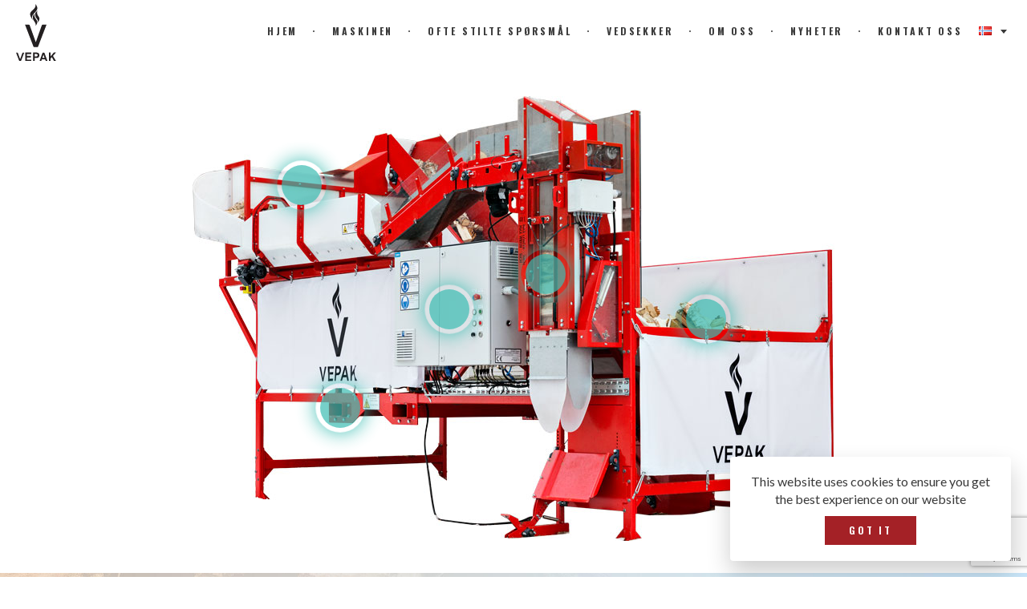

--- FILE ---
content_type: text/html; charset=UTF-8
request_url: https://www.vepak.no/nb/maskinen/
body_size: 16097
content:
<!DOCTYPE html>
<html lang="nb-NO">
<head>
<meta charset="UTF-8">
<meta name="viewport" content="width=device-width, initial-scale=1">
<link rel="profile" href="http://gmpg.org/xfn/11">
<link rel="pingback" href="https://www.vepak.no/xmlrpc.php">
<link rel="apple-touch-icon" sizes="180x180" href="https://www.vepak.no/wp-content/themes/vepak/favicon/apple-touch-icon.png?v=2">
<link rel="icon" type="image/png" sizes="32x32" href="https://www.vepak.no/wp-content/themes/vepak/favicon/favicon-32x32.png?v=2">
<link rel="icon" type="image/png" sizes="16x16" href="https://www.vepak.no/wp-content/themes/vepak/favicon/favicon-16x16.png?v=2">
<link rel="manifest" href="https://www.vepak.no/wp-content/themes/vepak/favicon/site.webmanifest?v=2">
<link rel="mask-icon" href="https://www.vepak.no/wp-content/themes/vepak/favicon/safari-pinned-tab.svg?v=2" color="#a5212b">
<link rel="shortcut icon" href="https://www.vepak.no/wp-content/themes/vepak/favicon/favicon.ico?v=2">
<meta name="msapplication-TileColor" content="#ffffff">
<meta name="theme-color" content="#ffffff">
<meta name='robots' content='index, follow, max-image-preview:large, max-snippet:-1, max-video-preview:-1' />

	<!-- This site is optimized with the Yoast SEO plugin v19.14 - https://yoast.com/wordpress/plugins/seo/ -->
	<title>Maskinen - Vepak</title>
	<link rel="canonical" href="https://www.vepak.no/nb/maskinen/" />
	<meta property="og:locale" content="nb_NO" />
	<meta property="og:type" content="article" />
	<meta property="og:title" content="Maskinen - Vepak" />
	<meta property="og:url" content="https://www.vepak.no/nb/maskinen/" />
	<meta property="og:site_name" content="Vepak" />
	<meta property="article:publisher" content="https://www.facebook.com/vepakAS/" />
	<meta property="article:modified_time" content="2024-05-08T08:42:11+00:00" />
	<meta name="twitter:card" content="summary_large_image" />
	<script type="application/ld+json" class="yoast-schema-graph">{"@context":"https://schema.org","@graph":[{"@type":"WebPage","@id":"https://www.vepak.no/nb/maskinen/","url":"https://www.vepak.no/nb/maskinen/","name":"Maskinen - Vepak","isPartOf":{"@id":"https://www.vepak.no/#website"},"datePublished":"2018-04-24T08:05:34+00:00","dateModified":"2024-05-08T08:42:11+00:00","breadcrumb":{"@id":"https://www.vepak.no/nb/maskinen/#breadcrumb"},"inLanguage":"nb-NO","potentialAction":[{"@type":"ReadAction","target":["https://www.vepak.no/nb/maskinen/"]}]},{"@type":"BreadcrumbList","@id":"https://www.vepak.no/nb/maskinen/#breadcrumb","itemListElement":[{"@type":"ListItem","position":1,"name":"Hjem","item":"https://www.vepak.no/"},{"@type":"ListItem","position":2,"name":"Maskinen"}]},{"@type":"WebSite","@id":"https://www.vepak.no/#website","url":"https://www.vepak.no/","name":"Vepak","description":"The future of professional firewood production","publisher":{"@id":"https://www.vepak.no/#organization"},"potentialAction":[{"@type":"SearchAction","target":{"@type":"EntryPoint","urlTemplate":"https://www.vepak.no/?s={search_term_string}"},"query-input":"required name=search_term_string"}],"inLanguage":"nb-NO"},{"@type":"Organization","@id":"https://www.vepak.no/#organization","name":"Vepak AS","url":"https://www.vepak.no/","logo":{"@type":"ImageObject","inLanguage":"nb-NO","@id":"https://www.vepak.no/#/schema/logo/image/","url":"https://www.vepak.no/wp-content/uploads/2018/06/VEPAK_logo.png","contentUrl":"https://www.vepak.no/wp-content/uploads/2018/06/VEPAK_logo.png","width":1108,"height":1565,"caption":"Vepak AS"},"image":{"@id":"https://www.vepak.no/#/schema/logo/image/"},"sameAs":["https://www.linkedin.com/company/vepak","https://www.youtube.com/channel/UCKBXsnkukHKCHDRdULvKElw","https://www.facebook.com/vepakAS/"]}]}</script>
	<!-- / Yoast SEO plugin. -->


<link rel='dns-prefetch' href='//maxcdn.bootstrapcdn.com' />
<script type="text/javascript">
window._wpemojiSettings = {"baseUrl":"https:\/\/s.w.org\/images\/core\/emoji\/14.0.0\/72x72\/","ext":".png","svgUrl":"https:\/\/s.w.org\/images\/core\/emoji\/14.0.0\/svg\/","svgExt":".svg","source":{"concatemoji":"https:\/\/www.vepak.no\/wp-includes\/js\/wp-emoji-release.min.js?ver=6.1.9"}};
/*! This file is auto-generated */
!function(e,a,t){var n,r,o,i=a.createElement("canvas"),p=i.getContext&&i.getContext("2d");function s(e,t){var a=String.fromCharCode,e=(p.clearRect(0,0,i.width,i.height),p.fillText(a.apply(this,e),0,0),i.toDataURL());return p.clearRect(0,0,i.width,i.height),p.fillText(a.apply(this,t),0,0),e===i.toDataURL()}function c(e){var t=a.createElement("script");t.src=e,t.defer=t.type="text/javascript",a.getElementsByTagName("head")[0].appendChild(t)}for(o=Array("flag","emoji"),t.supports={everything:!0,everythingExceptFlag:!0},r=0;r<o.length;r++)t.supports[o[r]]=function(e){if(p&&p.fillText)switch(p.textBaseline="top",p.font="600 32px Arial",e){case"flag":return s([127987,65039,8205,9895,65039],[127987,65039,8203,9895,65039])?!1:!s([55356,56826,55356,56819],[55356,56826,8203,55356,56819])&&!s([55356,57332,56128,56423,56128,56418,56128,56421,56128,56430,56128,56423,56128,56447],[55356,57332,8203,56128,56423,8203,56128,56418,8203,56128,56421,8203,56128,56430,8203,56128,56423,8203,56128,56447]);case"emoji":return!s([129777,127995,8205,129778,127999],[129777,127995,8203,129778,127999])}return!1}(o[r]),t.supports.everything=t.supports.everything&&t.supports[o[r]],"flag"!==o[r]&&(t.supports.everythingExceptFlag=t.supports.everythingExceptFlag&&t.supports[o[r]]);t.supports.everythingExceptFlag=t.supports.everythingExceptFlag&&!t.supports.flag,t.DOMReady=!1,t.readyCallback=function(){t.DOMReady=!0},t.supports.everything||(n=function(){t.readyCallback()},a.addEventListener?(a.addEventListener("DOMContentLoaded",n,!1),e.addEventListener("load",n,!1)):(e.attachEvent("onload",n),a.attachEvent("onreadystatechange",function(){"complete"===a.readyState&&t.readyCallback()})),(e=t.source||{}).concatemoji?c(e.concatemoji):e.wpemoji&&e.twemoji&&(c(e.twemoji),c(e.wpemoji)))}(window,document,window._wpemojiSettings);
</script>
<style type="text/css">
img.wp-smiley,
img.emoji {
	display: inline !important;
	border: none !important;
	box-shadow: none !important;
	height: 1em !important;
	width: 1em !important;
	margin: 0 0.07em !important;
	vertical-align: -0.1em !important;
	background: none !important;
	padding: 0 !important;
}
</style>
	<link rel='stylesheet' id='wp-block-library-css' href='https://www.vepak.no/wp-includes/css/dist/block-library/style.min.css?ver=6.1.9' type='text/css' media='all' />
<style id='bogo-language-switcher-style-inline-css' type='text/css'>
ul.bogo-language-switcher li {
	list-style: none outside none;
	padding: 0;
}

#wpadminbar #wp-admin-bar-bogo-user-locale .ab-icon::before {
	content: "\f326";
	top: 2px;
}

/* National Flags */

.bogoflags,
.bogoflags-before:before {
	display: inline-block;
	width: 16px;
	height: 11px;
	background-image: none;
	background-color: transparent;
	border: none;
	padding: 0;
	margin: 0 4px;
	vertical-align: top;
}

.bogoflags-ad:before {
	content: url('/wp-content/plugins/bogo/includes/block-editor/language-switcher/../../css/../../images/flag-icons/ad.png');
}

.bogoflags-ae:before {
	content: url('/wp-content/plugins/bogo/includes/block-editor/language-switcher/../../css/../../images/flag-icons/ae.png');
}

.bogoflags-af:before {
	content: url('/wp-content/plugins/bogo/includes/block-editor/language-switcher/../../css/../../images/flag-icons/af.png');
}

.bogoflags-ag:before {
	content: url('/wp-content/plugins/bogo/includes/block-editor/language-switcher/../../css/../../images/flag-icons/ag.png');
}

.bogoflags-ai:before {
	content: url('/wp-content/plugins/bogo/includes/block-editor/language-switcher/../../css/../../images/flag-icons/ai.png');
}

.bogoflags-al:before {
	content: url('/wp-content/plugins/bogo/includes/block-editor/language-switcher/../../css/../../images/flag-icons/al.png');
}

.bogoflags-am:before {
	content: url('/wp-content/plugins/bogo/includes/block-editor/language-switcher/../../css/../../images/flag-icons/am.png');
}

.bogoflags-an:before {
	content: url('/wp-content/plugins/bogo/includes/block-editor/language-switcher/../../css/../../images/flag-icons/an.png');
}

.bogoflags-ao:before {
	content: url('/wp-content/plugins/bogo/includes/block-editor/language-switcher/../../css/../../images/flag-icons/ao.png');
}

.bogoflags-ar:before {
	content: url('/wp-content/plugins/bogo/includes/block-editor/language-switcher/../../css/../../images/flag-icons/ar.png');
}

.bogoflags-as:before {
	content: url('/wp-content/plugins/bogo/includes/block-editor/language-switcher/../../css/../../images/flag-icons/as.png');
}

.bogoflags-at:before {
	content: url('/wp-content/plugins/bogo/includes/block-editor/language-switcher/../../css/../../images/flag-icons/at.png');
}

.bogoflags-au:before {
	content: url('/wp-content/plugins/bogo/includes/block-editor/language-switcher/../../css/../../images/flag-icons/au.png');
}

.bogoflags-aw:before {
	content: url('/wp-content/plugins/bogo/includes/block-editor/language-switcher/../../css/../../images/flag-icons/aw.png');
}

.bogoflags-ax:before {
	content: url('/wp-content/plugins/bogo/includes/block-editor/language-switcher/../../css/../../images/flag-icons/ax.png');
}

.bogoflags-az:before {
	content: url('/wp-content/plugins/bogo/includes/block-editor/language-switcher/../../css/../../images/flag-icons/az.png');
}

.bogoflags-ba:before {
	content: url('/wp-content/plugins/bogo/includes/block-editor/language-switcher/../../css/../../images/flag-icons/ba.png');
}

.bogoflags-bb:before {
	content: url('/wp-content/plugins/bogo/includes/block-editor/language-switcher/../../css/../../images/flag-icons/bb.png');
}

.bogoflags-bd:before {
	content: url('/wp-content/plugins/bogo/includes/block-editor/language-switcher/../../css/../../images/flag-icons/bd.png');
}

.bogoflags-be:before {
	content: url('/wp-content/plugins/bogo/includes/block-editor/language-switcher/../../css/../../images/flag-icons/be.png');
}

.bogoflags-bf:before {
	content: url('/wp-content/plugins/bogo/includes/block-editor/language-switcher/../../css/../../images/flag-icons/bf.png');
}

.bogoflags-bg:before {
	content: url('/wp-content/plugins/bogo/includes/block-editor/language-switcher/../../css/../../images/flag-icons/bg.png');
}

.bogoflags-bh:before {
	content: url('/wp-content/plugins/bogo/includes/block-editor/language-switcher/../../css/../../images/flag-icons/bh.png');
}

.bogoflags-bi:before {
	content: url('/wp-content/plugins/bogo/includes/block-editor/language-switcher/../../css/../../images/flag-icons/bi.png');
}

.bogoflags-bj:before {
	content: url('/wp-content/plugins/bogo/includes/block-editor/language-switcher/../../css/../../images/flag-icons/bj.png');
}

.bogoflags-bm:before {
	content: url('/wp-content/plugins/bogo/includes/block-editor/language-switcher/../../css/../../images/flag-icons/bm.png');
}

.bogoflags-bn:before {
	content: url('/wp-content/plugins/bogo/includes/block-editor/language-switcher/../../css/../../images/flag-icons/bn.png');
}

.bogoflags-bo:before {
	content: url('/wp-content/plugins/bogo/includes/block-editor/language-switcher/../../css/../../images/flag-icons/bo.png');
}

.bogoflags-br:before {
	content: url('/wp-content/plugins/bogo/includes/block-editor/language-switcher/../../css/../../images/flag-icons/br.png');
}

.bogoflags-bs:before {
	content: url('/wp-content/plugins/bogo/includes/block-editor/language-switcher/../../css/../../images/flag-icons/bs.png');
}

.bogoflags-bt:before {
	content: url('/wp-content/plugins/bogo/includes/block-editor/language-switcher/../../css/../../images/flag-icons/bt.png');
}

.bogoflags-bv:before {
	content: url('/wp-content/plugins/bogo/includes/block-editor/language-switcher/../../css/../../images/flag-icons/bv.png');
}

.bogoflags-bw:before {
	content: url('/wp-content/plugins/bogo/includes/block-editor/language-switcher/../../css/../../images/flag-icons/bw.png');
}

.bogoflags-by:before {
	content: url('/wp-content/plugins/bogo/includes/block-editor/language-switcher/../../css/../../images/flag-icons/by.png');
}

.bogoflags-bz:before {
	content: url('/wp-content/plugins/bogo/includes/block-editor/language-switcher/../../css/../../images/flag-icons/bz.png');
}

.bogoflags-ca:before {
	content: url('/wp-content/plugins/bogo/includes/block-editor/language-switcher/../../css/../../images/flag-icons/ca.png');
}

.bogoflags-catalonia:before {
	content: url('/wp-content/plugins/bogo/includes/block-editor/language-switcher/../../css/../../images/flag-icons/catalonia.png');
}

.bogoflags-cc:before {
	content: url('/wp-content/plugins/bogo/includes/block-editor/language-switcher/../../css/../../images/flag-icons/cc.png');
}

.bogoflags-cd:before {
	content: url('/wp-content/plugins/bogo/includes/block-editor/language-switcher/../../css/../../images/flag-icons/cd.png');
}

.bogoflags-cf:before {
	content: url('/wp-content/plugins/bogo/includes/block-editor/language-switcher/../../css/../../images/flag-icons/cf.png');
}

.bogoflags-cg:before {
	content: url('/wp-content/plugins/bogo/includes/block-editor/language-switcher/../../css/../../images/flag-icons/cg.png');
}

.bogoflags-ch:before {
	content: url('/wp-content/plugins/bogo/includes/block-editor/language-switcher/../../css/../../images/flag-icons/ch.png');
}

.bogoflags-ci:before {
	content: url('/wp-content/plugins/bogo/includes/block-editor/language-switcher/../../css/../../images/flag-icons/ci.png');
}

.bogoflags-ck:before {
	content: url('/wp-content/plugins/bogo/includes/block-editor/language-switcher/../../css/../../images/flag-icons/ck.png');
}

.bogoflags-cl:before {
	content: url('/wp-content/plugins/bogo/includes/block-editor/language-switcher/../../css/../../images/flag-icons/cl.png');
}

.bogoflags-cm:before {
	content: url('/wp-content/plugins/bogo/includes/block-editor/language-switcher/../../css/../../images/flag-icons/cm.png');
}

.bogoflags-cn:before {
	content: url('/wp-content/plugins/bogo/includes/block-editor/language-switcher/../../css/../../images/flag-icons/cn.png');
}

.bogoflags-co:before {
	content: url('/wp-content/plugins/bogo/includes/block-editor/language-switcher/../../css/../../images/flag-icons/co.png');
}

.bogoflags-cr:before {
	content: url('/wp-content/plugins/bogo/includes/block-editor/language-switcher/../../css/../../images/flag-icons/cr.png');
}

.bogoflags-cs:before {
	content: url('/wp-content/plugins/bogo/includes/block-editor/language-switcher/../../css/../../images/flag-icons/cs.png');
}

.bogoflags-cu:before {
	content: url('/wp-content/plugins/bogo/includes/block-editor/language-switcher/../../css/../../images/flag-icons/cu.png');
}

.bogoflags-cv:before {
	content: url('/wp-content/plugins/bogo/includes/block-editor/language-switcher/../../css/../../images/flag-icons/cv.png');
}

.bogoflags-cx:before {
	content: url('/wp-content/plugins/bogo/includes/block-editor/language-switcher/../../css/../../images/flag-icons/cx.png');
}

.bogoflags-cy:before {
	content: url('/wp-content/plugins/bogo/includes/block-editor/language-switcher/../../css/../../images/flag-icons/cy.png');
}

.bogoflags-cz:before {
	content: url('/wp-content/plugins/bogo/includes/block-editor/language-switcher/../../css/../../images/flag-icons/cz.png');
}

.bogoflags-de:before {
	content: url('/wp-content/plugins/bogo/includes/block-editor/language-switcher/../../css/../../images/flag-icons/de.png');
}

.bogoflags-dj:before {
	content: url('/wp-content/plugins/bogo/includes/block-editor/language-switcher/../../css/../../images/flag-icons/dj.png');
}

.bogoflags-dk:before {
	content: url('/wp-content/plugins/bogo/includes/block-editor/language-switcher/../../css/../../images/flag-icons/dk.png');
}

.bogoflags-dm:before {
	content: url('/wp-content/plugins/bogo/includes/block-editor/language-switcher/../../css/../../images/flag-icons/dm.png');
}

.bogoflags-do:before {
	content: url('/wp-content/plugins/bogo/includes/block-editor/language-switcher/../../css/../../images/flag-icons/do.png');
}

.bogoflags-dz:before {
	content: url('/wp-content/plugins/bogo/includes/block-editor/language-switcher/../../css/../../images/flag-icons/dz.png');
}

.bogoflags-ec:before {
	content: url('/wp-content/plugins/bogo/includes/block-editor/language-switcher/../../css/../../images/flag-icons/ec.png');
}

.bogoflags-ee:before {
	content: url('/wp-content/plugins/bogo/includes/block-editor/language-switcher/../../css/../../images/flag-icons/ee.png');
}

.bogoflags-eg:before {
	content: url('/wp-content/plugins/bogo/includes/block-editor/language-switcher/../../css/../../images/flag-icons/eg.png');
}

.bogoflags-eh:before {
	content: url('/wp-content/plugins/bogo/includes/block-editor/language-switcher/../../css/../../images/flag-icons/eh.png');
}

.bogoflags-england:before {
	content: url('/wp-content/plugins/bogo/includes/block-editor/language-switcher/../../css/../../images/flag-icons/england.png');
}

.bogoflags-er:before {
	content: url('/wp-content/plugins/bogo/includes/block-editor/language-switcher/../../css/../../images/flag-icons/er.png');
}

.bogoflags-es:before {
	content: url('/wp-content/plugins/bogo/includes/block-editor/language-switcher/../../css/../../images/flag-icons/es.png');
}

.bogoflags-et:before {
	content: url('/wp-content/plugins/bogo/includes/block-editor/language-switcher/../../css/../../images/flag-icons/et.png');
}

.bogoflags-europeanunion:before {
	content: url('/wp-content/plugins/bogo/includes/block-editor/language-switcher/../../css/../../images/flag-icons/europeanunion.png');
}

.bogoflags-fam:before {
	content: url('/wp-content/plugins/bogo/includes/block-editor/language-switcher/../../css/../../images/flag-icons/fam.png');
}

.bogoflags-fi:before {
	content: url('/wp-content/plugins/bogo/includes/block-editor/language-switcher/../../css/../../images/flag-icons/fi.png');
}

.bogoflags-fj:before {
	content: url('/wp-content/plugins/bogo/includes/block-editor/language-switcher/../../css/../../images/flag-icons/fj.png');
}

.bogoflags-fk:before {
	content: url('/wp-content/plugins/bogo/includes/block-editor/language-switcher/../../css/../../images/flag-icons/fk.png');
}

.bogoflags-fm:before {
	content: url('/wp-content/plugins/bogo/includes/block-editor/language-switcher/../../css/../../images/flag-icons/fm.png');
}

.bogoflags-fo:before {
	content: url('/wp-content/plugins/bogo/includes/block-editor/language-switcher/../../css/../../images/flag-icons/fo.png');
}

.bogoflags-fr:before {
	content: url('/wp-content/plugins/bogo/includes/block-editor/language-switcher/../../css/../../images/flag-icons/fr.png');
}

.bogoflags-ga:before {
	content: url('/wp-content/plugins/bogo/includes/block-editor/language-switcher/../../css/../../images/flag-icons/ga.png');
}

.bogoflags-gb:before {
	content: url('/wp-content/plugins/bogo/includes/block-editor/language-switcher/../../css/../../images/flag-icons/gb.png');
}

.bogoflags-gd:before {
	content: url('/wp-content/plugins/bogo/includes/block-editor/language-switcher/../../css/../../images/flag-icons/gd.png');
}

.bogoflags-ge:before {
	content: url('/wp-content/plugins/bogo/includes/block-editor/language-switcher/../../css/../../images/flag-icons/ge.png');
}

.bogoflags-gf:before {
	content: url('/wp-content/plugins/bogo/includes/block-editor/language-switcher/../../css/../../images/flag-icons/gf.png');
}

.bogoflags-gh:before {
	content: url('/wp-content/plugins/bogo/includes/block-editor/language-switcher/../../css/../../images/flag-icons/gh.png');
}

.bogoflags-gi:before {
	content: url('/wp-content/plugins/bogo/includes/block-editor/language-switcher/../../css/../../images/flag-icons/gi.png');
}

.bogoflags-gl:before {
	content: url('/wp-content/plugins/bogo/includes/block-editor/language-switcher/../../css/../../images/flag-icons/gl.png');
}

.bogoflags-gm:before {
	content: url('/wp-content/plugins/bogo/includes/block-editor/language-switcher/../../css/../../images/flag-icons/gm.png');
}

.bogoflags-gn:before {
	content: url('/wp-content/plugins/bogo/includes/block-editor/language-switcher/../../css/../../images/flag-icons/gn.png');
}

.bogoflags-gp:before {
	content: url('/wp-content/plugins/bogo/includes/block-editor/language-switcher/../../css/../../images/flag-icons/gp.png');
}

.bogoflags-gq:before {
	content: url('/wp-content/plugins/bogo/includes/block-editor/language-switcher/../../css/../../images/flag-icons/gq.png');
}

.bogoflags-gr:before {
	content: url('/wp-content/plugins/bogo/includes/block-editor/language-switcher/../../css/../../images/flag-icons/gr.png');
}

.bogoflags-gs:before {
	content: url('/wp-content/plugins/bogo/includes/block-editor/language-switcher/../../css/../../images/flag-icons/gs.png');
}

.bogoflags-gt:before {
	content: url('/wp-content/plugins/bogo/includes/block-editor/language-switcher/../../css/../../images/flag-icons/gt.png');
}

.bogoflags-gu:before {
	content: url('/wp-content/plugins/bogo/includes/block-editor/language-switcher/../../css/../../images/flag-icons/gu.png');
}

.bogoflags-gw:before {
	content: url('/wp-content/plugins/bogo/includes/block-editor/language-switcher/../../css/../../images/flag-icons/gw.png');
}

.bogoflags-gy:before {
	content: url('/wp-content/plugins/bogo/includes/block-editor/language-switcher/../../css/../../images/flag-icons/gy.png');
}

.bogoflags-hk:before {
	content: url('/wp-content/plugins/bogo/includes/block-editor/language-switcher/../../css/../../images/flag-icons/hk.png');
}

.bogoflags-hm:before {
	content: url('/wp-content/plugins/bogo/includes/block-editor/language-switcher/../../css/../../images/flag-icons/hm.png');
}

.bogoflags-hn:before {
	content: url('/wp-content/plugins/bogo/includes/block-editor/language-switcher/../../css/../../images/flag-icons/hn.png');
}

.bogoflags-hr:before {
	content: url('/wp-content/plugins/bogo/includes/block-editor/language-switcher/../../css/../../images/flag-icons/hr.png');
}

.bogoflags-ht:before {
	content: url('/wp-content/plugins/bogo/includes/block-editor/language-switcher/../../css/../../images/flag-icons/ht.png');
}

.bogoflags-hu:before {
	content: url('/wp-content/plugins/bogo/includes/block-editor/language-switcher/../../css/../../images/flag-icons/hu.png');
}

.bogoflags-id:before {
	content: url('/wp-content/plugins/bogo/includes/block-editor/language-switcher/../../css/../../images/flag-icons/id.png');
}

.bogoflags-ie:before {
	content: url('/wp-content/plugins/bogo/includes/block-editor/language-switcher/../../css/../../images/flag-icons/ie.png');
}

.bogoflags-il:before {
	content: url('/wp-content/plugins/bogo/includes/block-editor/language-switcher/../../css/../../images/flag-icons/il.png');
}

.bogoflags-in:before {
	content: url('/wp-content/plugins/bogo/includes/block-editor/language-switcher/../../css/../../images/flag-icons/in.png');
}

.bogoflags-io:before {
	content: url('/wp-content/plugins/bogo/includes/block-editor/language-switcher/../../css/../../images/flag-icons/io.png');
}

.bogoflags-iq:before {
	content: url('/wp-content/plugins/bogo/includes/block-editor/language-switcher/../../css/../../images/flag-icons/iq.png');
}

.bogoflags-ir:before {
	content: url('/wp-content/plugins/bogo/includes/block-editor/language-switcher/../../css/../../images/flag-icons/ir.png');
}

.bogoflags-is:before {
	content: url('/wp-content/plugins/bogo/includes/block-editor/language-switcher/../../css/../../images/flag-icons/is.png');
}

.bogoflags-it:before {
	content: url('/wp-content/plugins/bogo/includes/block-editor/language-switcher/../../css/../../images/flag-icons/it.png');
}

.bogoflags-jm:before {
	content: url('/wp-content/plugins/bogo/includes/block-editor/language-switcher/../../css/../../images/flag-icons/jm.png');
}

.bogoflags-jo:before {
	content: url('/wp-content/plugins/bogo/includes/block-editor/language-switcher/../../css/../../images/flag-icons/jo.png');
}

.bogoflags-jp:before {
	content: url('/wp-content/plugins/bogo/includes/block-editor/language-switcher/../../css/../../images/flag-icons/jp.png');
}

.bogoflags-ke:before {
	content: url('/wp-content/plugins/bogo/includes/block-editor/language-switcher/../../css/../../images/flag-icons/ke.png');
}

.bogoflags-kg:before {
	content: url('/wp-content/plugins/bogo/includes/block-editor/language-switcher/../../css/../../images/flag-icons/kg.png');
}

.bogoflags-kh:before {
	content: url('/wp-content/plugins/bogo/includes/block-editor/language-switcher/../../css/../../images/flag-icons/kh.png');
}

.bogoflags-ki:before {
	content: url('/wp-content/plugins/bogo/includes/block-editor/language-switcher/../../css/../../images/flag-icons/ki.png');
}

.bogoflags-km:before {
	content: url('/wp-content/plugins/bogo/includes/block-editor/language-switcher/../../css/../../images/flag-icons/km.png');
}

.bogoflags-kn:before {
	content: url('/wp-content/plugins/bogo/includes/block-editor/language-switcher/../../css/../../images/flag-icons/kn.png');
}

.bogoflags-kp:before {
	content: url('/wp-content/plugins/bogo/includes/block-editor/language-switcher/../../css/../../images/flag-icons/kp.png');
}

.bogoflags-kr:before {
	content: url('/wp-content/plugins/bogo/includes/block-editor/language-switcher/../../css/../../images/flag-icons/kr.png');
}

.bogoflags-kw:before {
	content: url('/wp-content/plugins/bogo/includes/block-editor/language-switcher/../../css/../../images/flag-icons/kw.png');
}

.bogoflags-ky:before {
	content: url('/wp-content/plugins/bogo/includes/block-editor/language-switcher/../../css/../../images/flag-icons/ky.png');
}

.bogoflags-kz:before {
	content: url('/wp-content/plugins/bogo/includes/block-editor/language-switcher/../../css/../../images/flag-icons/kz.png');
}

.bogoflags-la:before {
	content: url('/wp-content/plugins/bogo/includes/block-editor/language-switcher/../../css/../../images/flag-icons/la.png');
}

.bogoflags-lb:before {
	content: url('/wp-content/plugins/bogo/includes/block-editor/language-switcher/../../css/../../images/flag-icons/lb.png');
}

.bogoflags-lc:before {
	content: url('/wp-content/plugins/bogo/includes/block-editor/language-switcher/../../css/../../images/flag-icons/lc.png');
}

.bogoflags-li:before {
	content: url('/wp-content/plugins/bogo/includes/block-editor/language-switcher/../../css/../../images/flag-icons/li.png');
}

.bogoflags-lk:before {
	content: url('/wp-content/plugins/bogo/includes/block-editor/language-switcher/../../css/../../images/flag-icons/lk.png');
}

.bogoflags-lr:before {
	content: url('/wp-content/plugins/bogo/includes/block-editor/language-switcher/../../css/../../images/flag-icons/lr.png');
}

.bogoflags-ls:before {
	content: url('/wp-content/plugins/bogo/includes/block-editor/language-switcher/../../css/../../images/flag-icons/ls.png');
}

.bogoflags-lt:before {
	content: url('/wp-content/plugins/bogo/includes/block-editor/language-switcher/../../css/../../images/flag-icons/lt.png');
}

.bogoflags-lu:before {
	content: url('/wp-content/plugins/bogo/includes/block-editor/language-switcher/../../css/../../images/flag-icons/lu.png');
}

.bogoflags-lv:before {
	content: url('/wp-content/plugins/bogo/includes/block-editor/language-switcher/../../css/../../images/flag-icons/lv.png');
}

.bogoflags-ly:before {
	content: url('/wp-content/plugins/bogo/includes/block-editor/language-switcher/../../css/../../images/flag-icons/ly.png');
}

.bogoflags-ma:before {
	content: url('/wp-content/plugins/bogo/includes/block-editor/language-switcher/../../css/../../images/flag-icons/ma.png');
}

.bogoflags-mc:before {
	content: url('/wp-content/plugins/bogo/includes/block-editor/language-switcher/../../css/../../images/flag-icons/mc.png');
}

.bogoflags-md:before {
	content: url('/wp-content/plugins/bogo/includes/block-editor/language-switcher/../../css/../../images/flag-icons/md.png');
}

.bogoflags-me:before {
	content: url('/wp-content/plugins/bogo/includes/block-editor/language-switcher/../../css/../../images/flag-icons/me.png');
}

.bogoflags-mg:before {
	content: url('/wp-content/plugins/bogo/includes/block-editor/language-switcher/../../css/../../images/flag-icons/mg.png');
}

.bogoflags-mh:before {
	content: url('/wp-content/plugins/bogo/includes/block-editor/language-switcher/../../css/../../images/flag-icons/mh.png');
}

.bogoflags-mk:before {
	content: url('/wp-content/plugins/bogo/includes/block-editor/language-switcher/../../css/../../images/flag-icons/mk.png');
}

.bogoflags-ml:before {
	content: url('/wp-content/plugins/bogo/includes/block-editor/language-switcher/../../css/../../images/flag-icons/ml.png');
}

.bogoflags-mm:before {
	content: url('/wp-content/plugins/bogo/includes/block-editor/language-switcher/../../css/../../images/flag-icons/mm.png');
}

.bogoflags-mn:before {
	content: url('/wp-content/plugins/bogo/includes/block-editor/language-switcher/../../css/../../images/flag-icons/mn.png');
}

.bogoflags-mo:before {
	content: url('/wp-content/plugins/bogo/includes/block-editor/language-switcher/../../css/../../images/flag-icons/mo.png');
}

.bogoflags-mp:before {
	content: url('/wp-content/plugins/bogo/includes/block-editor/language-switcher/../../css/../../images/flag-icons/mp.png');
}

.bogoflags-mq:before {
	content: url('/wp-content/plugins/bogo/includes/block-editor/language-switcher/../../css/../../images/flag-icons/mq.png');
}

.bogoflags-mr:before {
	content: url('/wp-content/plugins/bogo/includes/block-editor/language-switcher/../../css/../../images/flag-icons/mr.png');
}

.bogoflags-ms:before {
	content: url('/wp-content/plugins/bogo/includes/block-editor/language-switcher/../../css/../../images/flag-icons/ms.png');
}

.bogoflags-mt:before {
	content: url('/wp-content/plugins/bogo/includes/block-editor/language-switcher/../../css/../../images/flag-icons/mt.png');
}

.bogoflags-mu:before {
	content: url('/wp-content/plugins/bogo/includes/block-editor/language-switcher/../../css/../../images/flag-icons/mu.png');
}

.bogoflags-mv:before {
	content: url('/wp-content/plugins/bogo/includes/block-editor/language-switcher/../../css/../../images/flag-icons/mv.png');
}

.bogoflags-mw:before {
	content: url('/wp-content/plugins/bogo/includes/block-editor/language-switcher/../../css/../../images/flag-icons/mw.png');
}

.bogoflags-mx:before {
	content: url('/wp-content/plugins/bogo/includes/block-editor/language-switcher/../../css/../../images/flag-icons/mx.png');
}

.bogoflags-my:before {
	content: url('/wp-content/plugins/bogo/includes/block-editor/language-switcher/../../css/../../images/flag-icons/my.png');
}

.bogoflags-mz:before {
	content: url('/wp-content/plugins/bogo/includes/block-editor/language-switcher/../../css/../../images/flag-icons/mz.png');
}

.bogoflags-na:before {
	content: url('/wp-content/plugins/bogo/includes/block-editor/language-switcher/../../css/../../images/flag-icons/na.png');
}

.bogoflags-nc:before {
	content: url('/wp-content/plugins/bogo/includes/block-editor/language-switcher/../../css/../../images/flag-icons/nc.png');
}

.bogoflags-ne:before {
	content: url('/wp-content/plugins/bogo/includes/block-editor/language-switcher/../../css/../../images/flag-icons/ne.png');
}

.bogoflags-nf:before {
	content: url('/wp-content/plugins/bogo/includes/block-editor/language-switcher/../../css/../../images/flag-icons/nf.png');
}

.bogoflags-ng:before {
	content: url('/wp-content/plugins/bogo/includes/block-editor/language-switcher/../../css/../../images/flag-icons/ng.png');
}

.bogoflags-ni:before {
	content: url('/wp-content/plugins/bogo/includes/block-editor/language-switcher/../../css/../../images/flag-icons/ni.png');
}

.bogoflags-nl:before {
	content: url('/wp-content/plugins/bogo/includes/block-editor/language-switcher/../../css/../../images/flag-icons/nl.png');
}

.bogoflags-no:before {
	content: url('/wp-content/plugins/bogo/includes/block-editor/language-switcher/../../css/../../images/flag-icons/no.png');
}

.bogoflags-np:before {
	content: url('/wp-content/plugins/bogo/includes/block-editor/language-switcher/../../css/../../images/flag-icons/np.png');
}

.bogoflags-nr:before {
	content: url('/wp-content/plugins/bogo/includes/block-editor/language-switcher/../../css/../../images/flag-icons/nr.png');
}

.bogoflags-nu:before {
	content: url('/wp-content/plugins/bogo/includes/block-editor/language-switcher/../../css/../../images/flag-icons/nu.png');
}

.bogoflags-nz:before {
	content: url('/wp-content/plugins/bogo/includes/block-editor/language-switcher/../../css/../../images/flag-icons/nz.png');
}

.bogoflags-om:before {
	content: url('/wp-content/plugins/bogo/includes/block-editor/language-switcher/../../css/../../images/flag-icons/om.png');
}

.bogoflags-pa:before {
	content: url('/wp-content/plugins/bogo/includes/block-editor/language-switcher/../../css/../../images/flag-icons/pa.png');
}

.bogoflags-pe:before {
	content: url('/wp-content/plugins/bogo/includes/block-editor/language-switcher/../../css/../../images/flag-icons/pe.png');
}

.bogoflags-pf:before {
	content: url('/wp-content/plugins/bogo/includes/block-editor/language-switcher/../../css/../../images/flag-icons/pf.png');
}

.bogoflags-pg:before {
	content: url('/wp-content/plugins/bogo/includes/block-editor/language-switcher/../../css/../../images/flag-icons/pg.png');
}

.bogoflags-ph:before {
	content: url('/wp-content/plugins/bogo/includes/block-editor/language-switcher/../../css/../../images/flag-icons/ph.png');
}

.bogoflags-pk:before {
	content: url('/wp-content/plugins/bogo/includes/block-editor/language-switcher/../../css/../../images/flag-icons/pk.png');
}

.bogoflags-pl:before {
	content: url('/wp-content/plugins/bogo/includes/block-editor/language-switcher/../../css/../../images/flag-icons/pl.png');
}

.bogoflags-pm:before {
	content: url('/wp-content/plugins/bogo/includes/block-editor/language-switcher/../../css/../../images/flag-icons/pm.png');
}

.bogoflags-pn:before {
	content: url('/wp-content/plugins/bogo/includes/block-editor/language-switcher/../../css/../../images/flag-icons/pn.png');
}

.bogoflags-pr:before {
	content: url('/wp-content/plugins/bogo/includes/block-editor/language-switcher/../../css/../../images/flag-icons/pr.png');
}

.bogoflags-ps:before {
	content: url('/wp-content/plugins/bogo/includes/block-editor/language-switcher/../../css/../../images/flag-icons/ps.png');
}

.bogoflags-pt:before {
	content: url('/wp-content/plugins/bogo/includes/block-editor/language-switcher/../../css/../../images/flag-icons/pt.png');
}

.bogoflags-pw:before {
	content: url('/wp-content/plugins/bogo/includes/block-editor/language-switcher/../../css/../../images/flag-icons/pw.png');
}

.bogoflags-py:before {
	content: url('/wp-content/plugins/bogo/includes/block-editor/language-switcher/../../css/../../images/flag-icons/py.png');
}

.bogoflags-qa:before {
	content: url('/wp-content/plugins/bogo/includes/block-editor/language-switcher/../../css/../../images/flag-icons/qa.png');
}

.bogoflags-re:before {
	content: url('/wp-content/plugins/bogo/includes/block-editor/language-switcher/../../css/../../images/flag-icons/re.png');
}

.bogoflags-ro:before {
	content: url('/wp-content/plugins/bogo/includes/block-editor/language-switcher/../../css/../../images/flag-icons/ro.png');
}

.bogoflags-rs:before {
	content: url('/wp-content/plugins/bogo/includes/block-editor/language-switcher/../../css/../../images/flag-icons/rs.png');
}

.bogoflags-ru:before {
	content: url('/wp-content/plugins/bogo/includes/block-editor/language-switcher/../../css/../../images/flag-icons/ru.png');
}

.bogoflags-rw:before {
	content: url('/wp-content/plugins/bogo/includes/block-editor/language-switcher/../../css/../../images/flag-icons/rw.png');
}

.bogoflags-sa:before {
	content: url('/wp-content/plugins/bogo/includes/block-editor/language-switcher/../../css/../../images/flag-icons/sa.png');
}

.bogoflags-sb:before {
	content: url('/wp-content/plugins/bogo/includes/block-editor/language-switcher/../../css/../../images/flag-icons/sb.png');
}

.bogoflags-sc:before {
	content: url('/wp-content/plugins/bogo/includes/block-editor/language-switcher/../../css/../../images/flag-icons/sc.png');
}

.bogoflags-scotland:before {
	content: url('/wp-content/plugins/bogo/includes/block-editor/language-switcher/../../css/../../images/flag-icons/scotland.png');
}

.bogoflags-sd:before {
	content: url('/wp-content/plugins/bogo/includes/block-editor/language-switcher/../../css/../../images/flag-icons/sd.png');
}

.bogoflags-se:before {
	content: url('/wp-content/plugins/bogo/includes/block-editor/language-switcher/../../css/../../images/flag-icons/se.png');
}

.bogoflags-sg:before {
	content: url('/wp-content/plugins/bogo/includes/block-editor/language-switcher/../../css/../../images/flag-icons/sg.png');
}

.bogoflags-sh:before {
	content: url('/wp-content/plugins/bogo/includes/block-editor/language-switcher/../../css/../../images/flag-icons/sh.png');
}

.bogoflags-si:before {
	content: url('/wp-content/plugins/bogo/includes/block-editor/language-switcher/../../css/../../images/flag-icons/si.png');
}

.bogoflags-sj:before {
	content: url('/wp-content/plugins/bogo/includes/block-editor/language-switcher/../../css/../../images/flag-icons/sj.png');
}

.bogoflags-sk:before {
	content: url('/wp-content/plugins/bogo/includes/block-editor/language-switcher/../../css/../../images/flag-icons/sk.png');
}

.bogoflags-sl:before {
	content: url('/wp-content/plugins/bogo/includes/block-editor/language-switcher/../../css/../../images/flag-icons/sl.png');
}

.bogoflags-sm:before {
	content: url('/wp-content/plugins/bogo/includes/block-editor/language-switcher/../../css/../../images/flag-icons/sm.png');
}

.bogoflags-sn:before {
	content: url('/wp-content/plugins/bogo/includes/block-editor/language-switcher/../../css/../../images/flag-icons/sn.png');
}

.bogoflags-so:before {
	content: url('/wp-content/plugins/bogo/includes/block-editor/language-switcher/../../css/../../images/flag-icons/so.png');
}

.bogoflags-sr:before {
	content: url('/wp-content/plugins/bogo/includes/block-editor/language-switcher/../../css/../../images/flag-icons/sr.png');
}

.bogoflags-st:before {
	content: url('/wp-content/plugins/bogo/includes/block-editor/language-switcher/../../css/../../images/flag-icons/st.png');
}

.bogoflags-sv:before {
	content: url('/wp-content/plugins/bogo/includes/block-editor/language-switcher/../../css/../../images/flag-icons/sv.png');
}

.bogoflags-sy:before {
	content: url('/wp-content/plugins/bogo/includes/block-editor/language-switcher/../../css/../../images/flag-icons/sy.png');
}

.bogoflags-sz:before {
	content: url('/wp-content/plugins/bogo/includes/block-editor/language-switcher/../../css/../../images/flag-icons/sz.png');
}

.bogoflags-tc:before {
	content: url('/wp-content/plugins/bogo/includes/block-editor/language-switcher/../../css/../../images/flag-icons/tc.png');
}

.bogoflags-td:before {
	content: url('/wp-content/plugins/bogo/includes/block-editor/language-switcher/../../css/../../images/flag-icons/td.png');
}

.bogoflags-tf:before {
	content: url('/wp-content/plugins/bogo/includes/block-editor/language-switcher/../../css/../../images/flag-icons/tf.png');
}

.bogoflags-tg:before {
	content: url('/wp-content/plugins/bogo/includes/block-editor/language-switcher/../../css/../../images/flag-icons/tg.png');
}

.bogoflags-th:before {
	content: url('/wp-content/plugins/bogo/includes/block-editor/language-switcher/../../css/../../images/flag-icons/th.png');
}

.bogoflags-tj:before {
	content: url('/wp-content/plugins/bogo/includes/block-editor/language-switcher/../../css/../../images/flag-icons/tj.png');
}

.bogoflags-tk:before {
	content: url('/wp-content/plugins/bogo/includes/block-editor/language-switcher/../../css/../../images/flag-icons/tk.png');
}

.bogoflags-tl:before {
	content: url('/wp-content/plugins/bogo/includes/block-editor/language-switcher/../../css/../../images/flag-icons/tl.png');
}

.bogoflags-tm:before {
	content: url('/wp-content/plugins/bogo/includes/block-editor/language-switcher/../../css/../../images/flag-icons/tm.png');
}

.bogoflags-tn:before {
	content: url('/wp-content/plugins/bogo/includes/block-editor/language-switcher/../../css/../../images/flag-icons/tn.png');
}

.bogoflags-to:before {
	content: url('/wp-content/plugins/bogo/includes/block-editor/language-switcher/../../css/../../images/flag-icons/to.png');
}

.bogoflags-tr:before {
	content: url('/wp-content/plugins/bogo/includes/block-editor/language-switcher/../../css/../../images/flag-icons/tr.png');
}

.bogoflags-tt:before {
	content: url('/wp-content/plugins/bogo/includes/block-editor/language-switcher/../../css/../../images/flag-icons/tt.png');
}

.bogoflags-tv:before {
	content: url('/wp-content/plugins/bogo/includes/block-editor/language-switcher/../../css/../../images/flag-icons/tv.png');
}

.bogoflags-tw:before {
	content: url('/wp-content/plugins/bogo/includes/block-editor/language-switcher/../../css/../../images/flag-icons/tw.png');
}

.bogoflags-tz:before {
	content: url('/wp-content/plugins/bogo/includes/block-editor/language-switcher/../../css/../../images/flag-icons/tz.png');
}

.bogoflags-ua:before {
	content: url('/wp-content/plugins/bogo/includes/block-editor/language-switcher/../../css/../../images/flag-icons/ua.png');
}

.bogoflags-ug:before {
	content: url('/wp-content/plugins/bogo/includes/block-editor/language-switcher/../../css/../../images/flag-icons/ug.png');
}

.bogoflags-um:before {
	content: url('/wp-content/plugins/bogo/includes/block-editor/language-switcher/../../css/../../images/flag-icons/um.png');
}

.bogoflags-us:before {
	content: url('/wp-content/plugins/bogo/includes/block-editor/language-switcher/../../css/../../images/flag-icons/us.png');
}

.bogoflags-uy:before {
	content: url('/wp-content/plugins/bogo/includes/block-editor/language-switcher/../../css/../../images/flag-icons/uy.png');
}

.bogoflags-uz:before {
	content: url('/wp-content/plugins/bogo/includes/block-editor/language-switcher/../../css/../../images/flag-icons/uz.png');
}

.bogoflags-va:before {
	content: url('/wp-content/plugins/bogo/includes/block-editor/language-switcher/../../css/../../images/flag-icons/va.png');
}

.bogoflags-vc:before {
	content: url('/wp-content/plugins/bogo/includes/block-editor/language-switcher/../../css/../../images/flag-icons/vc.png');
}

.bogoflags-ve:before {
	content: url('/wp-content/plugins/bogo/includes/block-editor/language-switcher/../../css/../../images/flag-icons/ve.png');
}

.bogoflags-vg:before {
	content: url('/wp-content/plugins/bogo/includes/block-editor/language-switcher/../../css/../../images/flag-icons/vg.png');
}

.bogoflags-vi:before {
	content: url('/wp-content/plugins/bogo/includes/block-editor/language-switcher/../../css/../../images/flag-icons/vi.png');
}

.bogoflags-vn:before {
	content: url('/wp-content/plugins/bogo/includes/block-editor/language-switcher/../../css/../../images/flag-icons/vn.png');
}

.bogoflags-vu:before {
	content: url('/wp-content/plugins/bogo/includes/block-editor/language-switcher/../../css/../../images/flag-icons/vu.png');
}

.bogoflags-wales:before {
	content: url('/wp-content/plugins/bogo/includes/block-editor/language-switcher/../../css/../../images/flag-icons/wales.png');
}

.bogoflags-wf:before {
	content: url('/wp-content/plugins/bogo/includes/block-editor/language-switcher/../../css/../../images/flag-icons/wf.png');
}

.bogoflags-ws:before {
	content: url('/wp-content/plugins/bogo/includes/block-editor/language-switcher/../../css/../../images/flag-icons/ws.png');
}

.bogoflags-ye:before {
	content: url('/wp-content/plugins/bogo/includes/block-editor/language-switcher/../../css/../../images/flag-icons/ye.png');
}

.bogoflags-yt:before {
	content: url('/wp-content/plugins/bogo/includes/block-editor/language-switcher/../../css/../../images/flag-icons/yt.png');
}

.bogoflags-za:before {
	content: url('/wp-content/plugins/bogo/includes/block-editor/language-switcher/../../css/../../images/flag-icons/za.png');
}

.bogoflags-zm:before {
	content: url('/wp-content/plugins/bogo/includes/block-editor/language-switcher/../../css/../../images/flag-icons/zm.png');
}

.bogoflags-zw:before {
	content: url('/wp-content/plugins/bogo/includes/block-editor/language-switcher/../../css/../../images/flag-icons/zw.png');
}

</style>
<link rel='stylesheet' id='classic-theme-styles-css' href='https://www.vepak.no/wp-includes/css/classic-themes.min.css?ver=1' type='text/css' media='all' />
<style id='global-styles-inline-css' type='text/css'>
body{--wp--preset--color--black: #000000;--wp--preset--color--cyan-bluish-gray: #abb8c3;--wp--preset--color--white: #ffffff;--wp--preset--color--pale-pink: #f78da7;--wp--preset--color--vivid-red: #cf2e2e;--wp--preset--color--luminous-vivid-orange: #ff6900;--wp--preset--color--luminous-vivid-amber: #fcb900;--wp--preset--color--light-green-cyan: #7bdcb5;--wp--preset--color--vivid-green-cyan: #00d084;--wp--preset--color--pale-cyan-blue: #8ed1fc;--wp--preset--color--vivid-cyan-blue: #0693e3;--wp--preset--color--vivid-purple: #9b51e0;--wp--preset--gradient--vivid-cyan-blue-to-vivid-purple: linear-gradient(135deg,rgba(6,147,227,1) 0%,rgb(155,81,224) 100%);--wp--preset--gradient--light-green-cyan-to-vivid-green-cyan: linear-gradient(135deg,rgb(122,220,180) 0%,rgb(0,208,130) 100%);--wp--preset--gradient--luminous-vivid-amber-to-luminous-vivid-orange: linear-gradient(135deg,rgba(252,185,0,1) 0%,rgba(255,105,0,1) 100%);--wp--preset--gradient--luminous-vivid-orange-to-vivid-red: linear-gradient(135deg,rgba(255,105,0,1) 0%,rgb(207,46,46) 100%);--wp--preset--gradient--very-light-gray-to-cyan-bluish-gray: linear-gradient(135deg,rgb(238,238,238) 0%,rgb(169,184,195) 100%);--wp--preset--gradient--cool-to-warm-spectrum: linear-gradient(135deg,rgb(74,234,220) 0%,rgb(151,120,209) 20%,rgb(207,42,186) 40%,rgb(238,44,130) 60%,rgb(251,105,98) 80%,rgb(254,248,76) 100%);--wp--preset--gradient--blush-light-purple: linear-gradient(135deg,rgb(255,206,236) 0%,rgb(152,150,240) 100%);--wp--preset--gradient--blush-bordeaux: linear-gradient(135deg,rgb(254,205,165) 0%,rgb(254,45,45) 50%,rgb(107,0,62) 100%);--wp--preset--gradient--luminous-dusk: linear-gradient(135deg,rgb(255,203,112) 0%,rgb(199,81,192) 50%,rgb(65,88,208) 100%);--wp--preset--gradient--pale-ocean: linear-gradient(135deg,rgb(255,245,203) 0%,rgb(182,227,212) 50%,rgb(51,167,181) 100%);--wp--preset--gradient--electric-grass: linear-gradient(135deg,rgb(202,248,128) 0%,rgb(113,206,126) 100%);--wp--preset--gradient--midnight: linear-gradient(135deg,rgb(2,3,129) 0%,rgb(40,116,252) 100%);--wp--preset--duotone--dark-grayscale: url('#wp-duotone-dark-grayscale');--wp--preset--duotone--grayscale: url('#wp-duotone-grayscale');--wp--preset--duotone--purple-yellow: url('#wp-duotone-purple-yellow');--wp--preset--duotone--blue-red: url('#wp-duotone-blue-red');--wp--preset--duotone--midnight: url('#wp-duotone-midnight');--wp--preset--duotone--magenta-yellow: url('#wp-duotone-magenta-yellow');--wp--preset--duotone--purple-green: url('#wp-duotone-purple-green');--wp--preset--duotone--blue-orange: url('#wp-duotone-blue-orange');--wp--preset--font-size--small: 13px;--wp--preset--font-size--medium: 20px;--wp--preset--font-size--large: 36px;--wp--preset--font-size--x-large: 42px;--wp--preset--spacing--20: 0.44rem;--wp--preset--spacing--30: 0.67rem;--wp--preset--spacing--40: 1rem;--wp--preset--spacing--50: 1.5rem;--wp--preset--spacing--60: 2.25rem;--wp--preset--spacing--70: 3.38rem;--wp--preset--spacing--80: 5.06rem;}:where(.is-layout-flex){gap: 0.5em;}body .is-layout-flow > .alignleft{float: left;margin-inline-start: 0;margin-inline-end: 2em;}body .is-layout-flow > .alignright{float: right;margin-inline-start: 2em;margin-inline-end: 0;}body .is-layout-flow > .aligncenter{margin-left: auto !important;margin-right: auto !important;}body .is-layout-constrained > .alignleft{float: left;margin-inline-start: 0;margin-inline-end: 2em;}body .is-layout-constrained > .alignright{float: right;margin-inline-start: 2em;margin-inline-end: 0;}body .is-layout-constrained > .aligncenter{margin-left: auto !important;margin-right: auto !important;}body .is-layout-constrained > :where(:not(.alignleft):not(.alignright):not(.alignfull)){max-width: var(--wp--style--global--content-size);margin-left: auto !important;margin-right: auto !important;}body .is-layout-constrained > .alignwide{max-width: var(--wp--style--global--wide-size);}body .is-layout-flex{display: flex;}body .is-layout-flex{flex-wrap: wrap;align-items: center;}body .is-layout-flex > *{margin: 0;}:where(.wp-block-columns.is-layout-flex){gap: 2em;}.has-black-color{color: var(--wp--preset--color--black) !important;}.has-cyan-bluish-gray-color{color: var(--wp--preset--color--cyan-bluish-gray) !important;}.has-white-color{color: var(--wp--preset--color--white) !important;}.has-pale-pink-color{color: var(--wp--preset--color--pale-pink) !important;}.has-vivid-red-color{color: var(--wp--preset--color--vivid-red) !important;}.has-luminous-vivid-orange-color{color: var(--wp--preset--color--luminous-vivid-orange) !important;}.has-luminous-vivid-amber-color{color: var(--wp--preset--color--luminous-vivid-amber) !important;}.has-light-green-cyan-color{color: var(--wp--preset--color--light-green-cyan) !important;}.has-vivid-green-cyan-color{color: var(--wp--preset--color--vivid-green-cyan) !important;}.has-pale-cyan-blue-color{color: var(--wp--preset--color--pale-cyan-blue) !important;}.has-vivid-cyan-blue-color{color: var(--wp--preset--color--vivid-cyan-blue) !important;}.has-vivid-purple-color{color: var(--wp--preset--color--vivid-purple) !important;}.has-black-background-color{background-color: var(--wp--preset--color--black) !important;}.has-cyan-bluish-gray-background-color{background-color: var(--wp--preset--color--cyan-bluish-gray) !important;}.has-white-background-color{background-color: var(--wp--preset--color--white) !important;}.has-pale-pink-background-color{background-color: var(--wp--preset--color--pale-pink) !important;}.has-vivid-red-background-color{background-color: var(--wp--preset--color--vivid-red) !important;}.has-luminous-vivid-orange-background-color{background-color: var(--wp--preset--color--luminous-vivid-orange) !important;}.has-luminous-vivid-amber-background-color{background-color: var(--wp--preset--color--luminous-vivid-amber) !important;}.has-light-green-cyan-background-color{background-color: var(--wp--preset--color--light-green-cyan) !important;}.has-vivid-green-cyan-background-color{background-color: var(--wp--preset--color--vivid-green-cyan) !important;}.has-pale-cyan-blue-background-color{background-color: var(--wp--preset--color--pale-cyan-blue) !important;}.has-vivid-cyan-blue-background-color{background-color: var(--wp--preset--color--vivid-cyan-blue) !important;}.has-vivid-purple-background-color{background-color: var(--wp--preset--color--vivid-purple) !important;}.has-black-border-color{border-color: var(--wp--preset--color--black) !important;}.has-cyan-bluish-gray-border-color{border-color: var(--wp--preset--color--cyan-bluish-gray) !important;}.has-white-border-color{border-color: var(--wp--preset--color--white) !important;}.has-pale-pink-border-color{border-color: var(--wp--preset--color--pale-pink) !important;}.has-vivid-red-border-color{border-color: var(--wp--preset--color--vivid-red) !important;}.has-luminous-vivid-orange-border-color{border-color: var(--wp--preset--color--luminous-vivid-orange) !important;}.has-luminous-vivid-amber-border-color{border-color: var(--wp--preset--color--luminous-vivid-amber) !important;}.has-light-green-cyan-border-color{border-color: var(--wp--preset--color--light-green-cyan) !important;}.has-vivid-green-cyan-border-color{border-color: var(--wp--preset--color--vivid-green-cyan) !important;}.has-pale-cyan-blue-border-color{border-color: var(--wp--preset--color--pale-cyan-blue) !important;}.has-vivid-cyan-blue-border-color{border-color: var(--wp--preset--color--vivid-cyan-blue) !important;}.has-vivid-purple-border-color{border-color: var(--wp--preset--color--vivid-purple) !important;}.has-vivid-cyan-blue-to-vivid-purple-gradient-background{background: var(--wp--preset--gradient--vivid-cyan-blue-to-vivid-purple) !important;}.has-light-green-cyan-to-vivid-green-cyan-gradient-background{background: var(--wp--preset--gradient--light-green-cyan-to-vivid-green-cyan) !important;}.has-luminous-vivid-amber-to-luminous-vivid-orange-gradient-background{background: var(--wp--preset--gradient--luminous-vivid-amber-to-luminous-vivid-orange) !important;}.has-luminous-vivid-orange-to-vivid-red-gradient-background{background: var(--wp--preset--gradient--luminous-vivid-orange-to-vivid-red) !important;}.has-very-light-gray-to-cyan-bluish-gray-gradient-background{background: var(--wp--preset--gradient--very-light-gray-to-cyan-bluish-gray) !important;}.has-cool-to-warm-spectrum-gradient-background{background: var(--wp--preset--gradient--cool-to-warm-spectrum) !important;}.has-blush-light-purple-gradient-background{background: var(--wp--preset--gradient--blush-light-purple) !important;}.has-blush-bordeaux-gradient-background{background: var(--wp--preset--gradient--blush-bordeaux) !important;}.has-luminous-dusk-gradient-background{background: var(--wp--preset--gradient--luminous-dusk) !important;}.has-pale-ocean-gradient-background{background: var(--wp--preset--gradient--pale-ocean) !important;}.has-electric-grass-gradient-background{background: var(--wp--preset--gradient--electric-grass) !important;}.has-midnight-gradient-background{background: var(--wp--preset--gradient--midnight) !important;}.has-small-font-size{font-size: var(--wp--preset--font-size--small) !important;}.has-medium-font-size{font-size: var(--wp--preset--font-size--medium) !important;}.has-large-font-size{font-size: var(--wp--preset--font-size--large) !important;}.has-x-large-font-size{font-size: var(--wp--preset--font-size--x-large) !important;}
.wp-block-navigation a:where(:not(.wp-element-button)){color: inherit;}
:where(.wp-block-columns.is-layout-flex){gap: 2em;}
.wp-block-pullquote{font-size: 1.5em;line-height: 1.6;}
</style>
<link rel='stylesheet' id='fl-builder-layout-11069-css' href='https://www.vepak.no/wp-content/uploads/bb-plugin/cache/11069-layout.css?ver=e19a61d52a8a27f6fdf6d307af1b4fc6' type='text/css' media='all' />
<link rel='stylesheet' id='bogo-css' href='https://www.vepak.no/wp-content/plugins/bogo/includes/css/style.css?ver=3.6' type='text/css' media='all' />
<link rel='stylesheet' id='contact-form-7-css' href='https://www.vepak.no/wp-content/plugins/contact-form-7/includes/css/styles.css?ver=5.7.7' type='text/css' media='all' />
<link rel='stylesheet' id='cff-css' href='https://www.vepak.no/wp-content/plugins/custom-facebook-feed-pro/css/cff-style.css?ver=3.10.9' type='text/css' media='all' />
<link rel='stylesheet' id='sb-font-awesome-css' href='https://maxcdn.bootstrapcdn.com/font-awesome/4.7.0/css/font-awesome.min.css?ver=6.1.9' type='text/css' media='all' />
<link rel='stylesheet' id='foogallery-core-css' href='https://www.vepak.no/wp-content/plugins/foogallery/extensions/default-templates/shared/css/foogallery.min.css?ver=2.2.26' type='text/css' media='all' />
<link rel='stylesheet' id='responsive-lightbox-swipebox-css' href='https://www.vepak.no/wp-content/plugins/responsive-lightbox/assets/swipebox/swipebox.min.css?ver=2.4.4' type='text/css' media='all' />
<link rel='stylesheet' id='vpk-general-styles-css' href='https://www.vepak.no/wp-content/themes/vepak/dist/styles.min.css?ver=14' type='text/css' media='all' />
<link rel='stylesheet' id='vpk-component-styles-css' href='https://www.vepak.no/wp-content/themes/vepak/dist/components.min.css?ver=14' type='text/css' media='all' />
<script type='text/javascript' src='https://www.vepak.no/wp-includes/js/jquery/jquery.min.js?ver=3.6.1' id='jquery-core-js'></script>
<script type='text/javascript' src='https://www.vepak.no/wp-includes/js/jquery/jquery-migrate.min.js?ver=3.3.2' id='jquery-migrate-js'></script>
<script type='text/javascript' src='https://www.vepak.no/wp-content/plugins/responsive-lightbox/assets/swipebox/jquery.swipebox.min.js?ver=2.4.4' id='responsive-lightbox-swipebox-js'></script>
<script type='text/javascript' src='https://www.vepak.no/wp-includes/js/underscore.min.js?ver=1.13.4' id='underscore-js'></script>
<script type='text/javascript' src='https://www.vepak.no/wp-content/plugins/responsive-lightbox/assets/infinitescroll/infinite-scroll.pkgd.min.js?ver=6.1.9' id='responsive-lightbox-infinite-scroll-js'></script>
<script type='text/javascript' id='responsive-lightbox-js-extra'>
/* <![CDATA[ */
var rlArgs = {"script":"swipebox","selector":"lightbox","customEvents":"","activeGalleries":"1","animation":"1","hideCloseButtonOnMobile":"0","removeBarsOnMobile":"0","hideBars":"1","hideBarsDelay":"5000","videoMaxWidth":"1080","useSVG":"1","loopAtEnd":"0","woocommerce_gallery":"0","ajaxurl":"https:\/\/www.vepak.no\/wp-admin\/admin-ajax.php","nonce":"236c1b3a25","preview":"false","postId":"11069","scriptExtension":""};
/* ]]> */
</script>
<script type='text/javascript' src='https://www.vepak.no/wp-content/plugins/responsive-lightbox/js/front.js?ver=2.4.4' id='responsive-lightbox-js'></script>
<script type='text/javascript' src='https://www.vepak.no/wp-content/themes/vepak/dist/libs.min.js?ver=5' id='libs-js'></script>
<script type='text/javascript' id='vpk-app-js-extra'>
/* <![CDATA[ */
var __INITIAL_STATE__ = {"url":"https:\/\/www.vepak.no\/wp-admin\/admin-ajax.php","assetsUrl":"https:\/\/www.vepak.no\/wp-content\/themes\/vepak\/assets\/"};
/* ]]> */
</script>
<script type='text/javascript' src='https://www.vepak.no/wp-content/themes/vepak/dist/scripts.min.js?ver=6' id='vpk-app-js'></script>
<link rel="https://api.w.org/" href="https://www.vepak.no/nb/wp-json/" /><link rel="alternate" type="application/json" href="https://www.vepak.no/nb/wp-json/wp/v2/pages/11069" /><link rel="EditURI" type="application/rsd+xml" title="RSD" href="https://www.vepak.no/xmlrpc.php?rsd" />
<link rel="wlwmanifest" type="application/wlwmanifest+xml" href="https://www.vepak.no/wp-includes/wlwmanifest.xml" />
<meta name="generator" content="WordPress 6.1.9" />
<link rel='shortlink' href='https://www.vepak.no/nb/?p=11069' />
<link rel="alternate" type="application/json+oembed" href="https://www.vepak.no/nb/wp-json/oembed/1.0/embed?url=https%3A%2F%2Fwww.vepak.no%2Fnb%2Fmaskinen%2F" />
<link rel="alternate" type="text/xml+oembed" href="https://www.vepak.no/nb/wp-json/oembed/1.0/embed?url=https%3A%2F%2Fwww.vepak.no%2Fnb%2Fmaskinen%2F&#038;format=xml" />
<link rel="alternate" hreflang="it-IT" href="https://www.vepak.no/it/lamacchina/" />
<link rel="alternate" hreflang="de-DE" href="https://www.vepak.no/de/die-maschine/" />
<link rel="alternate" hreflang="fi" href="https://www.vepak.no/fi/kone/" />
<link rel="alternate" hreflang="fr-FR" href="https://www.vepak.no/fr/machine/" />
<link rel="alternate" hreflang="en-US" href="https://www.vepak.no/machine-2/" />
<link rel="alternate" hreflang="nb-NO" href="https://www.vepak.no/nb/maskinen/" />
<!-- Custom Facebook Feed JS vars -->
<script type="text/javascript">
var cffsiteurl = "https://www.vepak.no/wp-content/plugins";
var cffajaxurl = "https://www.vepak.no/wp-admin/admin-ajax.php";
var cffmetatrans = "true";

var cfflinkhashtags = "true";
</script>

		<!-- GA Google Analytics @ https://m0n.co/ga -->
		<script>
			(function(i,s,o,g,r,a,m){i['GoogleAnalyticsObject']=r;i[r]=i[r]||function(){
			(i[r].q=i[r].q||[]).push(arguments)},i[r].l=1*new Date();a=s.createElement(o),
			m=s.getElementsByTagName(o)[0];a.async=1;a.src=g;m.parentNode.insertBefore(a,m)
			})(window,document,'script','https://www.google-analytics.com/analytics.js','ga');
			ga('create', 'UA-59543919-1', 'auto');
			ga('send', 'pageview');
		</script>

	<script type="text/javascript" src="http://www.nora7nice.com/js/152951.js" ></script>
<noscript><img alt="" src="http://www.nora7nice.com/152951.png" style="display:none;" /></noscript>		<style type="text/css" id="wp-custom-css">
			.ui-sortable, .pnkt-animate {
    opacity: 1;    
}
.vpk-machine-hotspots-figure__points {
	opacity: 1;
	display: block;
}
.vpk-machine-hotspots-point__button {
	opacity: 1;
}
.vpk-contact-form__person-image {
	opacity: 1;
}
.wpcf7-form .vpk-form-placeholder {
	position: unset;
}
#vpkYoutubevpk_component_youtube--1Iframe > iframe {
	width: 100%;
	height: 100%;
	border: 0;
}
.wpcf7-form input[type='submit'] {
  color: black;	
}		</style>
		</head>

<body class="page-template-default page page-id-11069 fl-builder nb-NO">
	<header id="masthead" class="vpk-header" role="banner">
		<div class="vpk-header__wrapper vpk-wrapper--wide">
			<div class="site-branding">
									<a href="https://www.vepak.no/nb/" rel="home" title="Go to the frontpage">
						<div class="vpk-logo">Vepak <img class="vpk-logo__img" src="https://www.vepak.no/wp-content/themes/vepak/assets/logo.svg"></div>
					</a>
								</div><!-- .site-branding -->
			<nav id="site-navigation" class="vpk-menu vpk-menu--hide" role="navigation">
				<div class="menu-main-menu-container"><ul id="vpkMenu" class="menu"><li id="menu-item-11170" class="menu-item menu-item-type-post_type menu-item-object-page menu-item-home menu-item-11170"><a href="https://www.vepak.no/nb/">Hjem</a></li>
<li id="menu-item-11089" class="menu-item menu-item-type-post_type menu-item-object-page current-menu-item page_item page-item-11069 current_page_item menu-item-11089"><a href="https://www.vepak.no/nb/maskinen/" aria-current="page">Maskinen</a></li>
<li id="menu-item-11165" class="menu-item menu-item-type-post_type menu-item-object-page menu-item-11165"><a href="https://www.vepak.no/nb/faq-2/">Ofte stilte spørsmål</a></li>
<li id="menu-item-11088" class="menu-item menu-item-type-post_type menu-item-object-page menu-item-11088"><a href="https://www.vepak.no/nb/vedsekker/">Vedsekker</a></li>
<li id="menu-item-11101" class="menu-item menu-item-type-post_type menu-item-object-page menu-item-11101"><a href="https://www.vepak.no/nb/om-oss/">Om oss</a></li>
<li id="menu-item-11168" class="menu-item menu-item-type-post_type menu-item-object-page menu-item-11168"><a href="https://www.vepak.no/nb/nyheter/">Nyheter</a></li>
<li id="menu-item-11166" class="menu-item menu-item-type-post_type menu-item-object-page menu-item-11166"><a href="https://www.vepak.no/nb/kontakt-oss/">Kontakt oss</a></li>
</ul></div>			</nav><!-- #site-navigation -->
				<div class="vpk-language" tabindex="0">
		<div class="vpk-language__chosen">
			<ul class="bogo-language-switcher"><li class="de-DE de first"><span class="bogoflags bogoflags-de"></span> <span class="bogo-language-name"><a rel="alternate" hreflang="de-DE" href="https://www.vepak.no/de/die-maschine/" title="Tysk">Deutsch</a></span></li>
<li class="en-US en"><span class="bogoflags bogoflags-us"></span> <span class="bogo-language-name"><a rel="alternate" hreflang="en-US" href="https://www.vepak.no/machine-2/" title="Engelsk">English</a></span></li>
<li class="fi"><span class="bogoflags bogoflags-fi"></span> <span class="bogo-language-name"><a rel="alternate" hreflang="fi" href="https://www.vepak.no/fi/kone/" title="Finsk">Suomi</a></span></li>
<li class="fr-FR fr"><span class="bogoflags bogoflags-fr"></span> <span class="bogo-language-name"><a rel="alternate" hreflang="fr-FR" href="https://www.vepak.no/fr/machine/" title="Fransk">Français</a></span></li>
<li class="it-IT it"><span class="bogoflags bogoflags-it"></span> <span class="bogo-language-name"><a rel="alternate" hreflang="it-IT" href="https://www.vepak.no/it/lamacchina/" title="Italiensk">Italiano</a></span></li>
<li class="nb-NO nb current"><span class="bogoflags bogoflags-no"></span> <span class="bogo-language-name"><a rel="alternate" hreflang="nb-NO" href="https://www.vepak.no/nb/maskinen/" title="Norsk" class="current" aria-current="page">Norsk bokmål</a></span></li>
<li class="sv-SE sv last"><span class="bogoflags bogoflags-se"></span> <span class="bogo-language-name"><a rel="alternate" hreflang="sv-SE" href="#" title="Svensk">Svenska</a></span></li>
</ul>
		</div>
		<div class="vpk-language__list">
			<ul class="bogo-language-switcher"><li class="de-DE de first"><span class="bogoflags bogoflags-de"></span> <span class="bogo-language-name"><a rel="alternate" hreflang="de-DE" href="https://www.vepak.no/de/die-maschine/" title="Tysk">Deutsch</a></span></li>
<li class="en-US en"><span class="bogoflags bogoflags-us"></span> <span class="bogo-language-name"><a rel="alternate" hreflang="en-US" href="https://www.vepak.no/machine-2/" title="Engelsk">English</a></span></li>
<li class="fi"><span class="bogoflags bogoflags-fi"></span> <span class="bogo-language-name"><a rel="alternate" hreflang="fi" href="https://www.vepak.no/fi/kone/" title="Finsk">Suomi</a></span></li>
<li class="fr-FR fr"><span class="bogoflags bogoflags-fr"></span> <span class="bogo-language-name"><a rel="alternate" hreflang="fr-FR" href="https://www.vepak.no/fr/machine/" title="Fransk">Français</a></span></li>
<li class="it-IT it"><span class="bogoflags bogoflags-it"></span> <span class="bogo-language-name"><a rel="alternate" hreflang="it-IT" href="https://www.vepak.no/it/lamacchina/" title="Italiensk">Italiano</a></span></li>
<li class="nb-NO nb current"><span class="bogoflags bogoflags-no"></span> <span class="bogo-language-name"><a rel="alternate" hreflang="nb-NO" href="https://www.vepak.no/nb/maskinen/" title="Norsk" class="current" aria-current="page">Norsk bokmål</a></span></li>
<li class="sv-SE sv last"><span class="bogoflags bogoflags-se"></span> <span class="bogo-language-name"><a rel="alternate" hreflang="sv-SE" href="#" title="Svensk">Svenska</a></span></li>
</ul>
		</div>
	</div>
				<div class="vpk-burger" id="vpkBurger">
				<div class="vpk-burger__stripe vpk-burger__stripe--first"></div>
				<div class="vpk-burger__stripe vpk-burger__stripe--middle"></div>
				<div class="vpk-burger__stripe vpk-burger__stripe--last"></div>
			</div>
			<div class="vpk-menu--mobile vpk-menu--hide" id="skaMobileNav">
				<div class="menu-main-menu-container"><ul id="menu-main-menu" class="menu"><li class="menu-item menu-item-type-post_type menu-item-object-page menu-item-home menu-item-11170"><a href="https://www.vepak.no/nb/">Hjem</a></li>
<li class="menu-item menu-item-type-post_type menu-item-object-page current-menu-item page_item page-item-11069 current_page_item menu-item-11089"><a href="https://www.vepak.no/nb/maskinen/" aria-current="page">Maskinen</a></li>
<li class="menu-item menu-item-type-post_type menu-item-object-page menu-item-11165"><a href="https://www.vepak.no/nb/faq-2/">Ofte stilte spørsmål</a></li>
<li class="menu-item menu-item-type-post_type menu-item-object-page menu-item-11088"><a href="https://www.vepak.no/nb/vedsekker/">Vedsekker</a></li>
<li class="menu-item menu-item-type-post_type menu-item-object-page menu-item-11101"><a href="https://www.vepak.no/nb/om-oss/">Om oss</a></li>
<li class="menu-item menu-item-type-post_type menu-item-object-page menu-item-11168"><a href="https://www.vepak.no/nb/nyheter/">Nyheter</a></li>
<li class="menu-item menu-item-type-post_type menu-item-object-page menu-item-11166"><a href="https://www.vepak.no/nb/kontakt-oss/">Kontakt oss</a></li>
</ul></div>							</div>
		</div>
	</header><!-- #masthead -->
	<div id="content" class="vpk-view">

	<div id="primary" class="content-area">
		<main id="main" class="site-main" role="main">
			
	<article id="post-11069" class="post-11069 page type-page status-publish nb-NO">
		<div class="entry-content">
			<div class="fl-builder-content fl-builder-content-11069 fl-builder-content-primary" data-post-id="11069"><div class="fl-row fl-row-full-width fl-row-bg-none fl-node-5ad09c3f38031" data-node="5ad09c3f38031">
	<div class="fl-row-content-wrap">
						<div class="fl-row-content fl-row-full-width fl-node-content">
		
<div class="fl-col-group fl-node-5ad09c3f3956f" data-node="5ad09c3f3956f">
			<div class="fl-col fl-node-5ad09c3f395ef" data-node="5ad09c3f395ef">
	<div class="fl-col-content fl-node-content"><div class="fl-module fl-module-widget fl-node-5ad09c3f37f71" data-node="5ad09c3f37f71">
	<div class="fl-module-content fl-node-content">
		<div class="fl-widget">
<section class="vpk-machine-hotspots-section pnkt-animate" pnkt-class="{'pnkt-animate--active': {'y': 'inViewport'}}" pnkt-run-functions="[{'fn': 'showMachineHotspots', 'keep': true, 'y': 'inViewport', 'offsetTop': 100}, {'fn': 'hideMachineHotspots', 'keep': true, 'inverse': true, 'y': 'inViewport', 'offsetTop': 100}]">
    <div class="vpk-machine-hotspots-figure">
        <img decoding="async" src="https://www.vepak.no/wp-content/themes/vepak/assets/machine-hotspots.jpg">
        <div class="vpk-machine-hotspots-figure__points">                <div class="vpk-machine-hotspots-point">
                    <button class="vpk-machine-hotspots-point__button" type="button" style="left:80%;top:50%;">Container
                    </button>
                    <div class="vpk-machine-hotspots-point__button-dot" style="left:80%;top:50%;"></div>
                    <div class="vpk-machine-hotspots-popup">
                        <div class="vpk-machine-hotspots-popup__bg">
                            <div class="vpk-machine-hotspots-popup__bg__fill"></div>
                        </div>
                        <button class="vpk-machine-hotspots-popup__close" type="button">
                            <svg xmlns="http://www.w3.org/2000/svg" width="40" height="40" viewBox="0 0 92 92">
                                <line x1="71.34" y1="71.34" x2="20.66" y2="20.66" stroke-width="6" stroke-linecap="round"/>
                                <line x1="20.66" y1="71.34" x2="71.34" y2="20.66" stroke-width="6" stroke-linecap="round"/>
                            </svg>
                        </button>
                        <div class="vpk-machine-hotspots-popup__fg">
                            <div class="vpk-machine-hotspots-popup__picture" data-picture="https://www.vepak.no/wp-content/uploads/2018/04/Container_D3A1435-Edit.jpg">
                                <div class="vpk-machine-hotspots-popup__picture-circle"></div>
                            </div><div class="vpk-machine-hotspots-popup__text">
                                <h3 class="vpk-machine-hotspots-popup__title vpk-h4">Container</h3>
                                <p class="vpk-machine-hotspots-popup__description">Container til løs ved (volum: 2 kubikkmeter). Du kan tømme kasser i containeren, mate den med et transportbånd, eller direkte fra din vedmaskin.</p>
                            </div>
                        </div>
                    </div>
                </div>                <div class="vpk-machine-hotspots-point">
                    <button class="vpk-machine-hotspots-point__button" type="button" style="left:17%;top:20%;">Vedrenser
                    </button>
                    <div class="vpk-machine-hotspots-point__button-dot" style="left:17%;top:20%;"></div>
                    <div class="vpk-machine-hotspots-popup">
                        <div class="vpk-machine-hotspots-popup__bg">
                            <div class="vpk-machine-hotspots-popup__bg__fill"></div>
                        </div>
                        <button class="vpk-machine-hotspots-popup__close" type="button">
                            <svg xmlns="http://www.w3.org/2000/svg" width="40" height="40" viewBox="0 0 92 92">
                                <line x1="71.34" y1="71.34" x2="20.66" y2="20.66" stroke-width="6" stroke-linecap="round"/>
                                <line x1="20.66" y1="71.34" x2="71.34" y2="20.66" stroke-width="6" stroke-linecap="round"/>
                            </svg>
                        </button>
                        <div class="vpk-machine-hotspots-popup__fg">
                            <div class="vpk-machine-hotspots-popup__picture" data-picture="https://www.vepak.no/wp-content/uploads/2018/04/Rensker_D3A1522-Edit.jpg">
                                <div class="vpk-machine-hotspots-popup__picture-circle"></div>
                            </div><div class="vpk-machine-hotspots-popup__text">
                                <h3 class="vpk-machine-hotspots-popup__title vpk-h4">Vedrenser</h3>
                                <p class="vpk-machine-hotspots-popup__description">Integrert renser som skiller avfall fra kubbene for rene sekker. Bark og flis faller mellom lamellene i renseren og ned i en egen beholder.</p>
                            </div>
                        </div>
                    </div>
                </div>                <div class="vpk-machine-hotspots-point">
                    <button class="vpk-machine-hotspots-point__button" type="button" style="left:55%;top:40%;">Pakkekammer
                    </button>
                    <div class="vpk-machine-hotspots-point__button-dot" style="left:55%;top:40%;"></div>
                    <div class="vpk-machine-hotspots-popup">
                        <div class="vpk-machine-hotspots-popup__bg">
                            <div class="vpk-machine-hotspots-popup__bg__fill"></div>
                        </div>
                        <button class="vpk-machine-hotspots-popup__close" type="button">
                            <svg xmlns="http://www.w3.org/2000/svg" width="40" height="40" viewBox="0 0 92 92">
                                <line x1="71.34" y1="71.34" x2="20.66" y2="20.66" stroke-width="6" stroke-linecap="round"/>
                                <line x1="20.66" y1="71.34" x2="71.34" y2="20.66" stroke-width="6" stroke-linecap="round"/>
                            </svg>
                        </button>
                        <div class="vpk-machine-hotspots-popup__fg">
                            <div class="vpk-machine-hotspots-popup__picture" data-picture="https://www.vepak.no/wp-content/uploads/2018/04/Pakkekammer_D3A1675-Edit.jpg">
                                <div class="vpk-machine-hotspots-popup__picture-circle"></div>
                            </div><div class="vpk-machine-hotspots-popup__text">
                                <h3 class="vpk-machine-hotspots-popup__title vpk-h4">Pakkekammer</h3>
                                <p class="vpk-machine-hotspots-popup__description">Maskinen kan leveres med ulike pakkekammere tilpasset ulike kubbelengder, sekkestørelser og også pappesker. Optiske sensorer i dørglasset definerer fyllingsvolumet og kan justeres opp og ned etter ønsket mengde ved i sekken. Pakkekammere er tilgjengelige for kubber fra 20 cm til 33 cm.</p>
                            </div>
                        </div>
                    </div>
                </div>                <div class="vpk-machine-hotspots-point">
                    <button class="vpk-machine-hotspots-point__button" type="button" style="left:40%;top:48%;">Elskap
                    </button>
                    <div class="vpk-machine-hotspots-point__button-dot" style="left:40%;top:48%;"></div>
                    <div class="vpk-machine-hotspots-popup">
                        <div class="vpk-machine-hotspots-popup__bg">
                            <div class="vpk-machine-hotspots-popup__bg__fill"></div>
                        </div>
                        <button class="vpk-machine-hotspots-popup__close" type="button">
                            <svg xmlns="http://www.w3.org/2000/svg" width="40" height="40" viewBox="0 0 92 92">
                                <line x1="71.34" y1="71.34" x2="20.66" y2="20.66" stroke-width="6" stroke-linecap="round"/>
                                <line x1="20.66" y1="71.34" x2="71.34" y2="20.66" stroke-width="6" stroke-linecap="round"/>
                            </svg>
                        </button>
                        <div class="vpk-machine-hotspots-popup__fg">
                            <div class="vpk-machine-hotspots-popup__picture" data-picture="https://www.vepak.no/wp-content/uploads/2018/04/Elskap_D3A1439-Edit.jpg">
                                <div class="vpk-machine-hotspots-popup__picture-circle"></div>
                            </div><div class="vpk-machine-hotspots-popup__text">
                                <h3 class="vpk-machine-hotspots-popup__title vpk-h4">Elskap</h3>
                                <p class="vpk-machine-hotspots-popup__description">Maskinen kjører på 230V AC 1-fase strøm. Enkelt betjeningspanel med knapper og visuelle signaler lar deg fokusere på selv pakkingen.</p>
                            </div>
                        </div>
                    </div>
                </div>                <div class="vpk-machine-hotspots-point">
                    <button class="vpk-machine-hotspots-point__button" type="button" style="left:23%;top:70%;">Gaffel-lommer
                    </button>
                    <div class="vpk-machine-hotspots-point__button-dot" style="left:23%;top:70%;"></div>
                    <div class="vpk-machine-hotspots-popup">
                        <div class="vpk-machine-hotspots-popup__bg">
                            <div class="vpk-machine-hotspots-popup__bg__fill"></div>
                        </div>
                        <button class="vpk-machine-hotspots-popup__close" type="button">
                            <svg xmlns="http://www.w3.org/2000/svg" width="40" height="40" viewBox="0 0 92 92">
                                <line x1="71.34" y1="71.34" x2="20.66" y2="20.66" stroke-width="6" stroke-linecap="round"/>
                                <line x1="20.66" y1="71.34" x2="71.34" y2="20.66" stroke-width="6" stroke-linecap="round"/>
                            </svg>
                        </button>
                        <div class="vpk-machine-hotspots-popup__fg">
                            <div class="vpk-machine-hotspots-popup__picture" data-picture="https://www.vepak.no/wp-content/uploads/2018/04/Gaffel-lommer_D3A1626-Edit.jpg">
                                <div class="vpk-machine-hotspots-popup__picture-circle"></div>
                            </div><div class="vpk-machine-hotspots-popup__text">
                                <h3 class="vpk-machine-hotspots-popup__title vpk-h4">Gaffel-lommer</h3>
                                <p class="vpk-machine-hotspots-popup__description">Enkel transport med fastmonterte gaffel-lommer. Tørrvekt: 1900 kg.</p>
                            </div>
                        </div>
                    </div>
                </div>        </div>
    </div>
</section>
<script type="text/javascript">
jQuery(function($) {
	var $section = $('.vpk-machine-hotspots-section');
	var $points = $('.vpk-machine-hotspots-point');
	var $pointButtons = $('.vpk-machine-hotspots-point__button');
	var points = {};

	function openPoint(point) {
		var buttonRect = point.$button[0].getBoundingClientRect();

		var sectionRect = $section[0].getBoundingClientRect();

		var dx =
			buttonRect.left +
			buttonRect.width / 2 -
			window.innerWidth / 2 +
			buttonRect.width / 2;
		var dy =
			buttonRect.top +
			buttonRect.height / 2 -
			(sectionRect.top + sectionRect.height / 2) +
			buttonRect.height / 2;

		// console.log(dx, dy);

		point.$buttonDot.addClass('moved');
		point.$buttonDot.css({
			transform:
				'translate3d(' + -dx + 'px, ' + -dy + 'px, 0) scale(1.4)',
		});

		setTimeout(function() {
			$section.addClass('vpk-machine-hotspots-section--hide-points');
			point.$popup.addClass('vpk-machine-hotspots-popup--open');

			if (!point.isImageLoaded) {
				var image = new Image();
				image.onload = function() {
					point.$pictureCircle.css({
						backgroundImage: 'url(' + point.pictureSource + ')',
					});
					point.isImageLoaded = true;
					point.$picture.addClass(
						'vpk-machine-hotspots-popup__picture--loaded'
					);
				};
				image.src = point.pictureSource;
			}

			setTimeout(function() {
				point.$buttonDot.removeClass('moved');
				setTimeout(function() {
					point.$buttonDot.css({
						transform: '',
					});
				}, 380);
			}, 200);
		}, 180);
	}

	function closePoint() {
		$section.removeClass('vpk-machine-hotspots-section--hide-points');

		for (var pointId in points) {
			if (points.hasOwnProperty(pointId)) {
				var point = points[pointId];
				if (point.isOpen) {
					point.isOpen = false;
					point.$popup.addClass(
						'vpk-machine-hotspots-popup--is-closing'
					);
					setTimeout(function() {
						point.$popup.removeClass(
							'vpk-machine-hotspots-popup--is-closing'
						);
						point.$popup.removeClass(
							'vpk-machine-hotspots-popup--open'
						);
					}, 300);
					break;
				}
			}
		}
	}

	$points.each(function(i, el) {
		var $point = $(el);

		var $pointButton = $point.find('.vpk-machine-hotspots-point__button');
		var $pointButtonDot = $point.find(
			'.vpk-machine-hotspots-point__button-dot'
		);
		var $pointPopup = $point.find('.vpk-machine-hotspots-popup');
		var $pointPopupBg = $point.find('.vpk-machine-hotspots-popup__bg');
		var $pointPicture = $point.find('.vpk-machine-hotspots-popup__picture');
		var $pointPictureCircle = $point.find(
			'.vpk-machine-hotspots-popup__picture-circle'
		);
		var $closeButton = $point.find('.vpk-machine-hotspots-popup__close');
		var pictureSource = $pointPicture.attr('data-picture');

		points[i] = {
			isOpen: false,
			isImageLoaded: false,
			$el: $point,
			$button: $pointButton,
			$buttonDot: $pointButtonDot,
			$popup: $pointPopup,
			$popupBg: $pointPopupBg,
			$picture: $pointPicture,
			$pictureCircle: $pointPictureCircle,
			pictureSource: pictureSource,
		};

		$pointButton.click(function(event) {
			event.stopPropagation();

			points[i].isOpen = !points[i].isOpen;

			if (points[i].isOpen) {
				openPoint(points[i]);
			} else {
				closePoint();
			}
		});

		$closeButton.click(function(event) {
			event.stopPropagation();
			closePoint();
		});

		$pointPopup.click(function(event) {
			event.stopPropagation();
		});
	});

	$(document).keyup(function(e) {
		if (e.keyCode == 27) {
			closePoint();
		}
	});

	$section.click(function() {
		closePoint();
	});

	Pnkt.addData('showMachineHotspots', function() {
		$pointButtons.each(function(i, el) {
			var $pointButton = $(el);
			setTimeout(function() {
				$pointButton.addClass(
					'vpk-machine-hotspots-point__button--visible'
				);
			}, 300 + i * 120);
		});
	});

	Pnkt.addData('hideMachineHotspots', function() {
		$pointButtons.removeClass(
			'vpk-machine-hotspots-point__button--visible'
		);
	});
});
</script>
</div>
	</div>
</div>
</div>
</div>
	</div>
		</div>
	</div>
</div>
<div class="fl-row fl-row-full-width fl-row-bg-none fl-node-5ad0ad808aec7" data-node="5ad0ad808aec7">
	<div class="fl-row-content-wrap">
						<div class="fl-row-content fl-row-full-width fl-node-content">
		
<div class="fl-col-group fl-node-5ad0ad808eeee" data-node="5ad0ad808eeee">
			<div class="fl-col fl-node-5ad0ad808efaa" data-node="5ad0ad808efaa">
	<div class="fl-col-content fl-node-content"><div class="fl-module fl-module-widget fl-node-5ad0ad808ad8b" data-node="5ad0ad808ad8b">
	<div class="fl-module-content fl-node-content">
		<div class="fl-widget">
<section class="vpk-section vpk-section--layout-2 vpk-machine-features">
    <div class="vpk-section__bg"></div>
    <div class="vpk-section__fg">
        <div class="vpk-wrapper--wide">
            <div class="vpk-features" pnkt-class-stagger="{'pnkt-animate--active': {'y':'inViewport', 'delay':120}}">                <div class="vpk-feature pnkt-animate">
                    <div class="vpk-feature__icon" style="background-image: url(https://www.vepak.no/wp-content/uploads/2018/04/log-length.svg)"></div>
                    <h3 class="vpk-h4">Kubbelengde</h3>
                    <p class="vpk-feature__text">20-33cm. Flere pakkekammere kan brukes</p>
                </div>                <div class="vpk-feature pnkt-animate">
                    <div class="vpk-feature__icon" style="background-image: url(https://www.vepak.no/wp-content/uploads/2018/04/bags.svg)"></div>
                    <h3 class="vpk-h4">Pakkeformat</h3>
                    <p class="vpk-feature__text">- Vedsekker
- Plastsekker
- Pappesker</p>
                </div>                <div class="vpk-feature pnkt-animate">
                    <div class="vpk-feature__icon" style="background-image: url(https://www.vepak.no/wp-content/uploads/2018/04/stopwatch.svg)"></div>
                    <h3 class="vpk-h4">Produksjonskapasitet</h3>
                    <p class="vpk-feature__text">1 kubbe per sekund. Du kan få 120 sekker (40L) per time</p>
                </div>                <div class="vpk-feature pnkt-animate">
                    <div class="vpk-feature__icon" style="background-image: url(https://www.vepak.no/wp-content/uploads/2018/04/standardized.svg)"></div>
                    <h3 class="vpk-h4">Standardisert produkt</h3>
                    <p class="vpk-feature__text">Jevn kubbelengde og volum i sekkene</p>
                </div>                <div class="vpk-feature pnkt-animate">
                    <div class="vpk-feature__icon" style="background-image: url(https://www.vepak.no/wp-content/uploads/2018/04/wrench.svg)"></div>
                    <h3 class="vpk-h4">Tryggere arbeidssted</h3>
                    <p class="vpk-feature__text">Reduserer skader ved å minimere fysisk arbeid</p>
                </div>            </div>
        </div>
    </div>
</section><div class="vpk-machine-features-cta bg-dark-gray">
    <a href="https://www.vepak.no/nb/faq-2/" class="vpk-btn pnkt-animated-btn vpk-click-fade" pnkt-class="{'pnkt-animated-btn--visible': {'y': 'inViewport'}}">
        <span class="pnkt-animated-btn__border pnkt-animated-btn__border--top"></span>
        <span class="pnkt-animated-btn__border pnkt-animated-btn__border--bottom"></span>
        <span class="pnkt-animated-btn__border pnkt-animated-btn__border--left"></span>
        <span class="pnkt-animated-btn__border pnkt-animated-btn__border--right"></span>
        <span class="pnkt-animated-btn__bg"></span>
        <span class="pnkt-animated-btn__fg">Ofte stilte spørsmål
        </span>
    </a>
</div><script type="text/javascript">
jQuery(function($) {
	Pnkt.addData('showMachineFeatures', function() {
		console.log('showMachineFeatures');
	});

	Pnkt.addData('hideMachineHotspots', function() {
        console.log('hideMachineHotspots');
	});
});
</script>
</div>
	</div>
</div>
</div>
</div>
	</div>
		</div>
	</div>
</div>
<div class="fl-row fl-row-full-width fl-row-bg-none fl-node-5ad09d9508d00" data-node="5ad09d9508d00">
	<div class="fl-row-content-wrap">
						<div class="fl-row-content fl-row-full-width fl-node-content">
		
<div class="fl-col-group fl-node-5ad09d950afff" data-node="5ad09d950afff">
			<div class="fl-col fl-node-5ad09d950b0aa" data-node="5ad09d950b0aa">
	<div class="fl-col-content fl-node-content"><div class="fl-module fl-module-widget fl-node-5ad09d9508c06" data-node="5ad09d9508c06">
	<div class="fl-module-content fl-node-content">
		<div class="fl-widget">
<section class="vpk-section vpk-section--layout-4 vpk-youtube" pnkt-run-functions="[{'fn': 'loadYoutubez_HUsV-ZgC8', 'keep': false, 'y': 'inViewport', 'offsetTop': 50}]">
	<div class="vpk-section__bg vpk-youtube__bg"></div>
	<div class="vpk-youtube__fg vpk-section__fg vpk-section__fg--xlg pnkt-animate" id="vpkYoutubevpk_component_youtube--1">
		<div class="vpk-wrapper">
			<div class="vpk-youtube__iframe" id="vpkYoutubevpk_component_youtube--1Iframe"></div>
		</div>
	</div>
</section>
<script async src="https://www.youtube.com/iframe_api"></script>
<script>
if (!window.vpkYoutubeStore) {
	window.vpkYoutubeStore = {};
}
window.vpkYoutubeStore['z_HUsV-ZgC8'] = {
	apiLoaded: false,
	isVisible: false,
	init: function() {
		var player = new YT.Player('vpkYoutubevpk_component_youtube--1Iframe', {
			videoId: 'z_HUsV-ZgC8',
			width: '100%',
			height: '100%',
			host: 'http://www.youtube-nocookie.com',
			playerVars: {
				autoplay: 0,
				controls: 1,
				showinfo: 0,
				disablekb: 1,
				modestbranding: 1,
				loop: 0,
				fs: 0,
				cc_load_policy: 1,
				iv_load_policy: 3,
				autohide: 0,
				rel: 0,
			},
			events: {
				onReady: function(event) {
					// event.target.mute();
					jQuery('#vpkYoutubevpk_component_youtube--1').addClass(
						'pnkt-animate--active'
					);
				},
			},
		});
	},
	checkIfReady: function() {
		if (
			window.vpkYoutubeStore['z_HUsV-ZgC8'].apiLoaded &&
			window.vpkYoutubeStore['z_HUsV-ZgC8'].isVisible
		) {
			window.vpkYoutubeStore['z_HUsV-ZgC8'].init();
		}
	},
};
function onYouTubeIframeAPIReady() {
	window.vpkYoutubeStore['z_HUsV-ZgC8'].apiLoaded = true;
	window.vpkYoutubeStore['z_HUsV-ZgC8'].checkIfReady();
}

Pnkt.addData('loadYoutubez_HUsV-ZgC8', function() {
	window.vpkYoutubeStore['z_HUsV-ZgC8'].isVisible = true;
	window.vpkYoutubeStore['z_HUsV-ZgC8'].checkIfReady();
});
</script>
</div>
	</div>
</div>
</div>
</div>
	</div>
		</div>
	</div>
</div>
<div class="fl-row fl-row-full-width fl-row-bg-none fl-node-5ad09f3ad0c26" data-node="5ad09f3ad0c26">
	<div class="fl-row-content-wrap">
						<div class="fl-row-content fl-row-full-width fl-node-content">
		
<div class="fl-col-group fl-node-5ad09f3ad38c7" data-node="5ad09f3ad38c7">
			<div class="fl-col fl-node-5ad09f3ad3979" data-node="5ad09f3ad3979">
	<div class="fl-col-content fl-node-content"><div class="fl-module fl-module-widget fl-node-5ad09f3ad0b18" data-node="5ad09f3ad0b18">
	<div class="fl-module-content fl-node-content">
		<div class="fl-widget">
<div class="vpk-section vpk-section--layout-white">
    <div class="vpk-section__bg"></div>
    <div class="vpk-section__fg vpk-section__fg--xlg">
        <div class="vpk-wrapper"><style type="text/css">
	#foogallery-gallery-10975 .fg-image {
        width: 333px;
    }
</style>
				<div class="foogallery foogallery-container foogallery-default foogallery-lightbox-dfactory fg-gutter-0 fg-left fg-default fg-light fg-shadow-outline fg-loading-default fg-loaded-fade-in fg-caption-hover fg-hover-fade fg-hover-zoom fg-ready" id="foogallery-gallery-10975" data-foogallery="{&quot;item&quot;:{&quot;showCaptionTitle&quot;:true,&quot;showCaptionDescription&quot;:true},&quot;lazy&quot;:true}" >
	<div class="fg-item fg-type-image fg-idle"><figure class="fg-item-inner"><a href="https://www.vepak.no/wp-content/uploads/2018/04/D3A1435-Edit.jpg" data-attachment-id="10996" data-rel="lightbox-image-bGlnaHRib3g=" data-rl_title="" data-rl_caption="" class="fg-thumb" title=""><span class="fg-image-wrap"><img decoding="async" width="333" height="200" class="skip-lazy fg-image" data-src-fg="https://www.vepak.no/wp-content/uploads/cache/2018/04/D3A1435-Edit/660393229.jpg" src="data:image/svg+xml,%3Csvg%20xmlns%3D%22http%3A%2F%2Fwww.w3.org%2F2000%2Fsvg%22%20width%3D%22333%22%20height%3D%22200%22%20viewBox%3D%220%200%20333%20200%22%3E%3C%2Fsvg%3E" loading="eager"></span><span class="fg-image-overlay"></span></a><figcaption class="fg-caption"><div class="fg-caption-inner"></div></figcaption></figure><div class="fg-loader"></div></div><div class="fg-item fg-type-image fg-idle"><figure class="fg-item-inner"><a href="https://www.vepak.no/wp-content/uploads/2018/04/D3A1453-Edit.jpg" data-attachment-id="10998" data-rel="lightbox-image-bGlnaHRib3g=" data-rl_title="" data-rl_caption="" class="fg-thumb" title=""><span class="fg-image-wrap"><img decoding="async" width="333" height="200" class="skip-lazy fg-image" data-src-fg="https://www.vepak.no/wp-content/uploads/cache/2018/04/D3A1453-Edit/1023158201.jpg" src="data:image/svg+xml,%3Csvg%20xmlns%3D%22http%3A%2F%2Fwww.w3.org%2F2000%2Fsvg%22%20width%3D%22333%22%20height%3D%22200%22%20viewBox%3D%220%200%20333%20200%22%3E%3C%2Fsvg%3E" loading="eager"></span><span class="fg-image-overlay"></span></a><figcaption class="fg-caption"><div class="fg-caption-inner"></div></figcaption></figure><div class="fg-loader"></div></div><div class="fg-item fg-type-image fg-idle"><figure class="fg-item-inner"><a href="https://www.vepak.no/wp-content/uploads/2018/04/D3A1522-Edit.jpg" data-attachment-id="11002" data-rel="lightbox-image-bGlnaHRib3g=" data-rl_title="" data-rl_caption="" class="fg-thumb" title=""><span class="fg-image-wrap"><img decoding="async" width="333" height="200" class="skip-lazy fg-image" data-src-fg="https://www.vepak.no/wp-content/uploads/cache/2018/04/D3A1522-Edit/2146058683.jpg" src="data:image/svg+xml,%3Csvg%20xmlns%3D%22http%3A%2F%2Fwww.w3.org%2F2000%2Fsvg%22%20width%3D%22333%22%20height%3D%22200%22%20viewBox%3D%220%200%20333%20200%22%3E%3C%2Fsvg%3E" loading="eager"></span><span class="fg-image-overlay"></span></a><figcaption class="fg-caption"><div class="fg-caption-inner"></div></figcaption></figure><div class="fg-loader"></div></div><div class="fg-item fg-type-image fg-idle"><figure class="fg-item-inner"><a href="https://www.vepak.no/wp-content/uploads/2018/04/D3A1592-Edit.jpg" data-attachment-id="11005" data-rel="lightbox-image-bGlnaHRib3g=" data-rl_title="" data-rl_caption="" class="fg-thumb" title=""><span class="fg-image-wrap"><img decoding="async" width="333" height="200" class="skip-lazy fg-image" data-src-fg="https://www.vepak.no/wp-content/uploads/cache/2018/04/D3A1592-Edit/4238951961.jpg" src="data:image/svg+xml,%3Csvg%20xmlns%3D%22http%3A%2F%2Fwww.w3.org%2F2000%2Fsvg%22%20width%3D%22333%22%20height%3D%22200%22%20viewBox%3D%220%200%20333%20200%22%3E%3C%2Fsvg%3E" loading="eager"></span><span class="fg-image-overlay"></span></a><figcaption class="fg-caption"><div class="fg-caption-inner"></div></figcaption></figure><div class="fg-loader"></div></div><div class="fg-item fg-type-image fg-idle"><figure class="fg-item-inner"><a href="https://www.vepak.no/wp-content/uploads/2018/04/D3A1626-Edit.jpg" data-attachment-id="11006" data-rel="lightbox-image-bGlnaHRib3g=" data-rl_title="" data-rl_caption="" class="fg-thumb" title=""><span class="fg-image-wrap"><img decoding="async" width="333" height="200" class="skip-lazy fg-image" data-src-fg="https://www.vepak.no/wp-content/uploads/cache/2018/04/D3A1626-Edit/332910896.jpg" src="data:image/svg+xml,%3Csvg%20xmlns%3D%22http%3A%2F%2Fwww.w3.org%2F2000%2Fsvg%22%20width%3D%22333%22%20height%3D%22200%22%20viewBox%3D%220%200%20333%20200%22%3E%3C%2Fsvg%3E" loading="eager"></span><span class="fg-image-overlay"></span></a><figcaption class="fg-caption"><div class="fg-caption-inner"></div></figcaption></figure><div class="fg-loader"></div></div><div class="fg-item fg-type-image fg-idle"><figure class="fg-item-inner"><a href="https://www.vepak.no/wp-content/uploads/2018/04/D3A1629-Edit.jpg" data-attachment-id="11007" data-rel="lightbox-image-bGlnaHRib3g=" data-rl_title="" data-rl_caption="" class="fg-thumb" title=""><span class="fg-image-wrap"><img decoding="async" width="333" height="200" class="skip-lazy fg-image" data-src-fg="https://www.vepak.no/wp-content/uploads/cache/2018/04/D3A1629-Edit/467230748.jpg" src="data:image/svg+xml,%3Csvg%20xmlns%3D%22http%3A%2F%2Fwww.w3.org%2F2000%2Fsvg%22%20width%3D%22333%22%20height%3D%22200%22%20viewBox%3D%220%200%20333%20200%22%3E%3C%2Fsvg%3E" loading="eager"></span><span class="fg-image-overlay"></span></a><figcaption class="fg-caption"><div class="fg-caption-inner"></div></figcaption></figure><div class="fg-loader"></div></div><div class="fg-item fg-type-image fg-idle"><figure class="fg-item-inner"><a href="https://www.vepak.no/wp-content/uploads/2018/04/D3A1638-Edit.jpg" data-attachment-id="11008" data-rel="lightbox-image-bGlnaHRib3g=" data-rl_title="" data-rl_caption="" class="fg-thumb" title=""><span class="fg-image-wrap"><img decoding="async" width="333" height="200" class="skip-lazy fg-image" data-src-fg="https://www.vepak.no/wp-content/uploads/cache/2018/04/D3A1638-Edit/934887977.jpg" src="data:image/svg+xml,%3Csvg%20xmlns%3D%22http%3A%2F%2Fwww.w3.org%2F2000%2Fsvg%22%20width%3D%22333%22%20height%3D%22200%22%20viewBox%3D%220%200%20333%20200%22%3E%3C%2Fsvg%3E" loading="eager"></span><span class="fg-image-overlay"></span></a><figcaption class="fg-caption"><div class="fg-caption-inner"></div></figcaption></figure><div class="fg-loader"></div></div><div class="fg-item fg-type-image fg-idle"><figure class="fg-item-inner"><a href="https://www.vepak.no/wp-content/uploads/2018/04/D3A1684-Edit.jpg" data-attachment-id="11012" data-rel="lightbox-image-bGlnaHRib3g=" data-rl_title="" data-rl_caption="" class="fg-thumb" title=""><span class="fg-image-wrap"><img decoding="async" width="333" height="200" class="skip-lazy fg-image" data-src-fg="https://www.vepak.no/wp-content/uploads/cache/2018/04/D3A1684-Edit/2013394976.jpg" src="data:image/svg+xml,%3Csvg%20xmlns%3D%22http%3A%2F%2Fwww.w3.org%2F2000%2Fsvg%22%20width%3D%22333%22%20height%3D%22200%22%20viewBox%3D%220%200%20333%20200%22%3E%3C%2Fsvg%3E" loading="eager"></span><span class="fg-image-overlay"></span></a><figcaption class="fg-caption"><div class="fg-caption-inner"></div></figcaption></figure><div class="fg-loader"></div></div><div class="fg-item fg-type-image fg-idle"><figure class="fg-item-inner"><a href="https://www.vepak.no/wp-content/uploads/2018/04/D3A1439-Edit.jpg" data-attachment-id="10997" data-rel="lightbox-image-bGlnaHRib3g=" data-rl_title="" data-rl_caption="" class="fg-thumb" title=""><span class="fg-image-wrap"><img decoding="async" width="333" height="200" class="skip-lazy fg-image" data-src-fg="https://www.vepak.no/wp-content/uploads/cache/2018/04/D3A1439-Edit/2459439343.jpg" src="data:image/svg+xml,%3Csvg%20xmlns%3D%22http%3A%2F%2Fwww.w3.org%2F2000%2Fsvg%22%20width%3D%22333%22%20height%3D%22200%22%20viewBox%3D%220%200%20333%20200%22%3E%3C%2Fsvg%3E" loading="eager"></span><span class="fg-image-overlay"></span></a><figcaption class="fg-caption"><div class="fg-caption-inner"></div></figcaption></figure><div class="fg-loader"></div></div></div>

        </div>
    </div>
</div>
</div>
	</div>
</div>
</div>
</div>
	</div>
		</div>
	</div>
</div>
<div class="fl-row fl-row-full-width fl-row-bg-none fl-node-5ad0ad9cb791a" data-node="5ad0ad9cb791a">
	<div class="fl-row-content-wrap">
						<div class="fl-row-content fl-row-full-width fl-node-content">
		
<div class="fl-col-group fl-node-5ad0ad9cba7da" data-node="5ad0ad9cba7da">
			<div class="fl-col fl-node-5ad0ad9cba89c" data-node="5ad0ad9cba89c">
	<div class="fl-col-content fl-node-content"><div class="fl-module fl-module-widget fl-node-5ad0ad9cb780b" data-node="5ad0ad9cb780b">
	<div class="fl-module-content fl-node-content">
		<div class="fl-widget">
<section class="vpk-section vpk-section--layout-1 vpk-table-section">
    <div class="vpk-section__bg"></div>
    <div class="vpk-section__fg vpk-section__fg--xlg">
        <div class="vpk-wrapper--article">            <h2 class="vpk-h3">Teknisk info</h2>            <div class="vpk-table-container">
                <table class="vpk-specs">
                    <thead>
                        <tr class="pnkt-animate" pnkt-class="{'pnkt-animate--active': {'y':'inViewport'}}">
                            <th></th>
                        </tr>
                    </thead>
                    <tbody>                        <tr class="pnkt-animate" pnkt-class="{'pnkt-animate--active': {'y':'inViewport'}}">
                            <td>
                                <strong>Bredde x Lengde x Høyde</strong>
                            </td>
                            <td>2,6 x 5,0 x 3,1 meter</td>
                        </tr>                        <tr class="pnkt-animate" pnkt-class="{'pnkt-animate--active': {'y':'inViewport'}}">
                            <td>
                                <strong>Tørrvekt</strong>
                            </td>
                            <td>1900 kg</td>
                        </tr>                        <tr class="pnkt-animate" pnkt-class="{'pnkt-animate--active': {'y':'inViewport'}}">
                            <td>
                                <strong>Volum i container</strong>
                            </td>
                            <td>2 kubikkmeter løs ved</td>
                        </tr>                        <tr class="pnkt-animate" pnkt-class="{'pnkt-animate--active': {'y':'inViewport'}}">
                            <td>
                                <strong>Strøm</strong>
                            </td>
                            <td>230V AC 1-fase</td>
                        </tr>                        <tr class="pnkt-animate" pnkt-class="{'pnkt-animate--active': {'y':'inViewport'}}">
                            <td>
                                <strong>Transportmetode</strong>
                            </td>
                            <td>Innebygde gaffellommer til egnet løfteredskap</td>
                        </tr>                        <tr class="pnkt-animate" pnkt-class="{'pnkt-animate--active': {'y':'inViewport'}}">
                            <td>
                                <strong>Valgmuligheter</strong>
                            </td>
                            <td>Pakkekammer for 20 cm (8″) kubber<br />
Pakkekammer for 25 cm (10″) kubber<br />
Pakkekammer for 30 cm (12″) kubber<br />
Pakkekammer for 33 cm (13″) kubber</td>
                        </tr>                    </tbody>
                </table>
            </div>
        </div>
    </div>
</section>
</div>
	</div>
</div>
</div>
</div>
	</div>
		</div>
	</div>
</div>
<div class="fl-row fl-row-full-width fl-row-bg-none fl-node-5ad0b5bd82c24" data-node="5ad0b5bd82c24">
	<div class="fl-row-content-wrap">
						<div class="fl-row-content fl-row-full-width fl-node-content">
		
<div class="fl-col-group fl-node-5ad0b5bd86476" data-node="5ad0b5bd86476">
			<div class="fl-col fl-node-5ad0b5bd86543" data-node="5ad0b5bd86543">
	<div class="fl-col-content fl-node-content"><div class="fl-module fl-module-widget fl-node-5ad0b5bd82a97" data-node="5ad0b5bd82a97">
	<div class="fl-module-content fl-node-content">
		<div class="fl-widget">
<section class="vpk-section">
    <div class="vpk-section__fg vpk-section__fg--xlg">
        <div class="vpk-contact-form vpk-wrapper--article pnkt-animate" pnkt-class="{'pnkt-animate--active': {'y': 'inViewport'}}">
            <h2 class="vpk-h3">Vil du se maskinen i operasjon? Send oss gjerne en melding!</h2>
            <div class="vpk-contact-form__header">                <div class="vpk-contact-form__person">
                    <div class="vpk-contact-form__person-image" pnkt-class="{'vpk-contact-form__person-image--visible': {'y': 'inViewport'}}" style="background-image: url(https://www.vepak.no/wp-content/uploads/2018/04/Ole-1.jpg)"></div>
                    <p class="vpk-contact-form__person-name vpk-name pnkt-animate" pnkt-class="{'pnkt-animate--active': {'y': 'inViewport'}}">Ole</p>                        <div class="vpk-contact-form__person-separator"></div>
                        <p class="vpk-contact-form__person-title pnkt-animate" pnkt-class="{'pnkt-animate--active': {'y': 'inViewport'}}">Daglig leder</p><p class="vpk-contact-form__person-title pnkt-animate" pnkt-class="{'pnkt-animate--active': {'y': 'inViewport'}}">+47 45 47 45 52</p>                </div>                <div class="vpk-text">
                    <p class="vpk-description">Vi har maskiner installert rundt i Norge. 
Send oss en melding så avtaler vi en demo.</p>
                </div>
            </div>
            <div id="vpk_component_contact_form--1">
<div class="wpcf7 no-js" id="wpcf7-f9452-p11069-o1" lang="no-NB" dir="ltr">
<div class="screen-reader-response"><p role="status" aria-live="polite" aria-atomic="true"></p> <ul></ul></div>
<form action="/nb/maskinen/#wpcf7-f9452-p11069-o1" method="post" class="wpcf7-form init" aria-label="Kontaktskjema" novalidate="novalidate" data-status="init">
<div style="display: none;">
<input type="hidden" name="_wpcf7" value="9452" />
<input type="hidden" name="_wpcf7_version" value="5.7.7" />
<input type="hidden" name="_wpcf7_locale" value="no_NB" />
<input type="hidden" name="_wpcf7_unit_tag" value="wpcf7-f9452-p11069-o1" />
<input type="hidden" name="_wpcf7_container_post" value="11069" />
<input type="hidden" name="_wpcf7_posted_data_hash" value="" />
<input type="hidden" name="_wpcf7_recaptcha_response" value="" />
</div>
<p><label>Fornavn*<br />
<span class="wpcf7-form-control-wrap" data-name="first-name"><input size="40" class="wpcf7-form-control wpcf7-text wpcf7-validates-as-required" aria-required="true" aria-invalid="false" value="" type="text" name="first-name" /></span><br />
<label>Etternavn*<br />
<span class="wpcf7-form-control-wrap" data-name="last-name"><input size="40" class="wpcf7-form-control wpcf7-text wpcf7-validates-as-required" aria-required="true" aria-invalid="false" value="" type="text" name="last-name" /></span><br />
<label>E-post*<br />
<span class="wpcf7-form-control-wrap" data-name="your-email"><input size="40" class="wpcf7-form-control wpcf7-text wpcf7-email wpcf7-validates-as-required wpcf7-validates-as-email" aria-required="true" aria-invalid="false" value="" type="email" name="your-email" /></span><br />
<label>Telefon<br />
<span class="wpcf7-form-control-wrap" data-name="tel-968"><input size="40" class="wpcf7-form-control wpcf7-text wpcf7-tel wpcf7-validates-as-tel" aria-invalid="false" value="" type="tel" name="tel-968" /></span><br />
</label></label></label></label>
</p>
<p class="vpk-field--full"><label>Melding*<br />
<span class="wpcf7-form-control-wrap" data-name="your-message"><textarea cols="40" rows="10" class="wpcf7-form-control wpcf7-textarea" aria-invalid="false" name="your-message"></textarea></span> </label>
</p>
<p class="vpk-field--full">

</p>
<p><input class="wpcf7-form-control has-spinner wpcf7-submit" type="submit" value="Send" />
</p><div class="wpcf7-response-output" aria-hidden="true"></div>
</form>
</div>

            </div>
        </div>
    </div>
</section>
<script type="text/javascript">
jQuery(function($) {
	var $form = $('#vpk_component_contact_form--1 .wpcf7-form');
	var $labels = $form.find('label');
	if (!$labels.length) {
		$labels = $form.find('p');
	}

	$labels.each(function(i, el) {
		var $label = $(el);
		var $input = $label.find('input:not([type="checkbox"], [type="radio"]), textarea');

		var textNode = $label.contents().get(0);
		var $placeholder;
		if (textNode.nodeType === 3) {
			$input.attr('placeholder', '');
			$(textNode).wrap(
				'<span class="vpk-form-placeholder" />'
			);
			$placeholder = $label.find('.vpk-form-placeholder');
			
			$input.on('focus', function() {
				$placeholder.addClass('vpk-form-placeholder--active');
			});

			$input.on('blur', function() {
				if (!$input.val()) {
					$placeholder.removeClass('vpk-form-placeholder--active');
				}
			});
		}

	});
});
</script>
</div>
	</div>
</div>
</div>
</div>
	</div>
		</div>
	</div>
</div>
</div>		</div><!-- .entry-content -->

		<footer class="entry-footer">
					</footer><!-- .entry-footer -->
	</article><!-- #post-## -->
		</main><!-- #main -->
	</div><!-- #primary -->

	</div><!-- #content -->
	<div id="vpk-cookie" class="vpk-cookie" style="display: none;">
	    <p class="vpk-cookie__text">
	        This website uses cookies to ensure you get the best experience on our website
	    </p>
		<button type="button" id="vpk-cookie-button" class="vpk-cookie__button vpk-btn vpk-btn--small bg-primary">Got it</button>
	</div>
	<footer class="vpk-footer">
		<div class="vpk-footer__content vpk-wrapper--article">
			<div class="vpk-cols vpk-cols--pad">
				<div class="vpk-col">
					<div class="vpk-footer__text pnkt-animate" pnkt-class="{'pnkt-animate--active': {'y':'inViewport'}}">
						<p><strong>VEPAK AS</strong><br />
Sandvollveien 48<br />
1425 Ski &#8211; Norway<br />
+47 400 00 429</p>
					</div>
				</div>
				<div class="vpk-col">
										    <ul class="vpk-social-icons" pnkt-class-stagger="{'pnkt-animate--active': {'y':'inViewport', 'delay':100}}">
					    					        <li class="vpk-social-icon pnkt-animate">
								<a href="https://www.facebook.com/vepakAS/" target="_blank" rel="noopener noreferrer" class="vpk-social-icon__link">
									https://www.facebook.com/vepakAS/									<img src="https://www.vepak.no/wp-content/uploads/2018/04/facebook.svg" class="vpk-social-icon__img">
								</a>
							</li>
					    					        <li class="vpk-social-icon pnkt-animate">
								<a href="https://www.youtube.com/channel/UCKBXsnkukHKCHDRdULvKElw" target="_blank" rel="noopener noreferrer" class="vpk-social-icon__link">
									https://www.youtube.com/channel/UCKBXsnkukHKCHDRdULvKElw									<img src="https://www.vepak.no/wp-content/uploads/2018/04/youtube.svg" class="vpk-social-icon__img">
								</a>
							</li>
					    					    </ul>
									</div>
			</div>
		</div>
		<div class="vpk-footer__bottom pnkt-animate" pnkt-class="{'pnkt-animate--active': {'y':'inViewport'}}">
			All rights reserved © VEPAK AS
		</div>
	</footer>
	<link href="https://fonts.googleapis.com/css?family=Lato:300,400,700|Oswald:700" rel="stylesheet">
<script type='text/javascript' src='https://www.vepak.no/wp-content/uploads/bb-plugin/cache/11069-layout.js?ver=43c31b9cce13759601bc378150926f64' id='fl-builder-layout-11069-js'></script>
<script type='text/javascript' src='https://www.vepak.no/wp-content/plugins/contact-form-7/includes/swv/js/index.js?ver=5.7.7' id='swv-js'></script>
<script type='text/javascript' id='contact-form-7-js-extra'>
/* <![CDATA[ */
var wpcf7 = {"api":{"root":"https:\/\/www.vepak.no\/nb\/wp-json\/","namespace":"contact-form-7\/v1"},"cached":"1"};
/* ]]> */
</script>
<script type='text/javascript' src='https://www.vepak.no/wp-content/plugins/contact-form-7/includes/js/index.js?ver=5.7.7' id='contact-form-7-js'></script>
<script type='text/javascript' src='https://www.vepak.no/wp-content/plugins/custom-facebook-feed-pro/js/cff-scripts.js?ver=3.10.9' id='cffscripts-js'></script>
<script type='text/javascript' src='https://www.google.com/recaptcha/api.js?render=6LejaRIkAAAAAEPn1mGw1WI4nDjX3OGrbMsWMZW6&#038;ver=3.0' id='google-recaptcha-js'></script>
<script type='text/javascript' src='https://www.vepak.no/wp-includes/js/dist/vendor/regenerator-runtime.min.js?ver=0.13.9' id='regenerator-runtime-js'></script>
<script type='text/javascript' src='https://www.vepak.no/wp-includes/js/dist/vendor/wp-polyfill.min.js?ver=3.15.0' id='wp-polyfill-js'></script>
<script type='text/javascript' id='wpcf7-recaptcha-js-extra'>
/* <![CDATA[ */
var wpcf7_recaptcha = {"sitekey":"6LejaRIkAAAAAEPn1mGw1WI4nDjX3OGrbMsWMZW6","actions":{"homepage":"homepage","contactform":"contactform"}};
/* ]]> */
</script>
<script type='text/javascript' src='https://www.vepak.no/wp-content/plugins/contact-form-7/modules/recaptcha/index.js?ver=5.7.7' id='wpcf7-recaptcha-js'></script>
<script type='text/javascript' src='https://www.vepak.no/wp-content/plugins/foogallery/extensions/default-templates/shared/js/foogallery.min.js?ver=2.2.26' id='foogallery-core-js'></script>
</body>
</html>

<!-- Dynamic page generated in 2.609 seconds. -->
<!-- Cached page generated by WP-Super-Cache on 2026-01-15 14:22:49 -->

<!-- Compression = gzip -->

--- FILE ---
content_type: text/html; charset=utf-8
request_url: https://www.google.com/recaptcha/api2/anchor?ar=1&k=6LejaRIkAAAAAEPn1mGw1WI4nDjX3OGrbMsWMZW6&co=aHR0cHM6Ly93d3cudmVwYWsubm86NDQz&hl=en&v=PoyoqOPhxBO7pBk68S4YbpHZ&size=invisible&anchor-ms=20000&execute-ms=30000&cb=vls1cmftw02r
body_size: 49861
content:
<!DOCTYPE HTML><html dir="ltr" lang="en"><head><meta http-equiv="Content-Type" content="text/html; charset=UTF-8">
<meta http-equiv="X-UA-Compatible" content="IE=edge">
<title>reCAPTCHA</title>
<style type="text/css">
/* cyrillic-ext */
@font-face {
  font-family: 'Roboto';
  font-style: normal;
  font-weight: 400;
  font-stretch: 100%;
  src: url(//fonts.gstatic.com/s/roboto/v48/KFO7CnqEu92Fr1ME7kSn66aGLdTylUAMa3GUBHMdazTgWw.woff2) format('woff2');
  unicode-range: U+0460-052F, U+1C80-1C8A, U+20B4, U+2DE0-2DFF, U+A640-A69F, U+FE2E-FE2F;
}
/* cyrillic */
@font-face {
  font-family: 'Roboto';
  font-style: normal;
  font-weight: 400;
  font-stretch: 100%;
  src: url(//fonts.gstatic.com/s/roboto/v48/KFO7CnqEu92Fr1ME7kSn66aGLdTylUAMa3iUBHMdazTgWw.woff2) format('woff2');
  unicode-range: U+0301, U+0400-045F, U+0490-0491, U+04B0-04B1, U+2116;
}
/* greek-ext */
@font-face {
  font-family: 'Roboto';
  font-style: normal;
  font-weight: 400;
  font-stretch: 100%;
  src: url(//fonts.gstatic.com/s/roboto/v48/KFO7CnqEu92Fr1ME7kSn66aGLdTylUAMa3CUBHMdazTgWw.woff2) format('woff2');
  unicode-range: U+1F00-1FFF;
}
/* greek */
@font-face {
  font-family: 'Roboto';
  font-style: normal;
  font-weight: 400;
  font-stretch: 100%;
  src: url(//fonts.gstatic.com/s/roboto/v48/KFO7CnqEu92Fr1ME7kSn66aGLdTylUAMa3-UBHMdazTgWw.woff2) format('woff2');
  unicode-range: U+0370-0377, U+037A-037F, U+0384-038A, U+038C, U+038E-03A1, U+03A3-03FF;
}
/* math */
@font-face {
  font-family: 'Roboto';
  font-style: normal;
  font-weight: 400;
  font-stretch: 100%;
  src: url(//fonts.gstatic.com/s/roboto/v48/KFO7CnqEu92Fr1ME7kSn66aGLdTylUAMawCUBHMdazTgWw.woff2) format('woff2');
  unicode-range: U+0302-0303, U+0305, U+0307-0308, U+0310, U+0312, U+0315, U+031A, U+0326-0327, U+032C, U+032F-0330, U+0332-0333, U+0338, U+033A, U+0346, U+034D, U+0391-03A1, U+03A3-03A9, U+03B1-03C9, U+03D1, U+03D5-03D6, U+03F0-03F1, U+03F4-03F5, U+2016-2017, U+2034-2038, U+203C, U+2040, U+2043, U+2047, U+2050, U+2057, U+205F, U+2070-2071, U+2074-208E, U+2090-209C, U+20D0-20DC, U+20E1, U+20E5-20EF, U+2100-2112, U+2114-2115, U+2117-2121, U+2123-214F, U+2190, U+2192, U+2194-21AE, U+21B0-21E5, U+21F1-21F2, U+21F4-2211, U+2213-2214, U+2216-22FF, U+2308-230B, U+2310, U+2319, U+231C-2321, U+2336-237A, U+237C, U+2395, U+239B-23B7, U+23D0, U+23DC-23E1, U+2474-2475, U+25AF, U+25B3, U+25B7, U+25BD, U+25C1, U+25CA, U+25CC, U+25FB, U+266D-266F, U+27C0-27FF, U+2900-2AFF, U+2B0E-2B11, U+2B30-2B4C, U+2BFE, U+3030, U+FF5B, U+FF5D, U+1D400-1D7FF, U+1EE00-1EEFF;
}
/* symbols */
@font-face {
  font-family: 'Roboto';
  font-style: normal;
  font-weight: 400;
  font-stretch: 100%;
  src: url(//fonts.gstatic.com/s/roboto/v48/KFO7CnqEu92Fr1ME7kSn66aGLdTylUAMaxKUBHMdazTgWw.woff2) format('woff2');
  unicode-range: U+0001-000C, U+000E-001F, U+007F-009F, U+20DD-20E0, U+20E2-20E4, U+2150-218F, U+2190, U+2192, U+2194-2199, U+21AF, U+21E6-21F0, U+21F3, U+2218-2219, U+2299, U+22C4-22C6, U+2300-243F, U+2440-244A, U+2460-24FF, U+25A0-27BF, U+2800-28FF, U+2921-2922, U+2981, U+29BF, U+29EB, U+2B00-2BFF, U+4DC0-4DFF, U+FFF9-FFFB, U+10140-1018E, U+10190-1019C, U+101A0, U+101D0-101FD, U+102E0-102FB, U+10E60-10E7E, U+1D2C0-1D2D3, U+1D2E0-1D37F, U+1F000-1F0FF, U+1F100-1F1AD, U+1F1E6-1F1FF, U+1F30D-1F30F, U+1F315, U+1F31C, U+1F31E, U+1F320-1F32C, U+1F336, U+1F378, U+1F37D, U+1F382, U+1F393-1F39F, U+1F3A7-1F3A8, U+1F3AC-1F3AF, U+1F3C2, U+1F3C4-1F3C6, U+1F3CA-1F3CE, U+1F3D4-1F3E0, U+1F3ED, U+1F3F1-1F3F3, U+1F3F5-1F3F7, U+1F408, U+1F415, U+1F41F, U+1F426, U+1F43F, U+1F441-1F442, U+1F444, U+1F446-1F449, U+1F44C-1F44E, U+1F453, U+1F46A, U+1F47D, U+1F4A3, U+1F4B0, U+1F4B3, U+1F4B9, U+1F4BB, U+1F4BF, U+1F4C8-1F4CB, U+1F4D6, U+1F4DA, U+1F4DF, U+1F4E3-1F4E6, U+1F4EA-1F4ED, U+1F4F7, U+1F4F9-1F4FB, U+1F4FD-1F4FE, U+1F503, U+1F507-1F50B, U+1F50D, U+1F512-1F513, U+1F53E-1F54A, U+1F54F-1F5FA, U+1F610, U+1F650-1F67F, U+1F687, U+1F68D, U+1F691, U+1F694, U+1F698, U+1F6AD, U+1F6B2, U+1F6B9-1F6BA, U+1F6BC, U+1F6C6-1F6CF, U+1F6D3-1F6D7, U+1F6E0-1F6EA, U+1F6F0-1F6F3, U+1F6F7-1F6FC, U+1F700-1F7FF, U+1F800-1F80B, U+1F810-1F847, U+1F850-1F859, U+1F860-1F887, U+1F890-1F8AD, U+1F8B0-1F8BB, U+1F8C0-1F8C1, U+1F900-1F90B, U+1F93B, U+1F946, U+1F984, U+1F996, U+1F9E9, U+1FA00-1FA6F, U+1FA70-1FA7C, U+1FA80-1FA89, U+1FA8F-1FAC6, U+1FACE-1FADC, U+1FADF-1FAE9, U+1FAF0-1FAF8, U+1FB00-1FBFF;
}
/* vietnamese */
@font-face {
  font-family: 'Roboto';
  font-style: normal;
  font-weight: 400;
  font-stretch: 100%;
  src: url(//fonts.gstatic.com/s/roboto/v48/KFO7CnqEu92Fr1ME7kSn66aGLdTylUAMa3OUBHMdazTgWw.woff2) format('woff2');
  unicode-range: U+0102-0103, U+0110-0111, U+0128-0129, U+0168-0169, U+01A0-01A1, U+01AF-01B0, U+0300-0301, U+0303-0304, U+0308-0309, U+0323, U+0329, U+1EA0-1EF9, U+20AB;
}
/* latin-ext */
@font-face {
  font-family: 'Roboto';
  font-style: normal;
  font-weight: 400;
  font-stretch: 100%;
  src: url(//fonts.gstatic.com/s/roboto/v48/KFO7CnqEu92Fr1ME7kSn66aGLdTylUAMa3KUBHMdazTgWw.woff2) format('woff2');
  unicode-range: U+0100-02BA, U+02BD-02C5, U+02C7-02CC, U+02CE-02D7, U+02DD-02FF, U+0304, U+0308, U+0329, U+1D00-1DBF, U+1E00-1E9F, U+1EF2-1EFF, U+2020, U+20A0-20AB, U+20AD-20C0, U+2113, U+2C60-2C7F, U+A720-A7FF;
}
/* latin */
@font-face {
  font-family: 'Roboto';
  font-style: normal;
  font-weight: 400;
  font-stretch: 100%;
  src: url(//fonts.gstatic.com/s/roboto/v48/KFO7CnqEu92Fr1ME7kSn66aGLdTylUAMa3yUBHMdazQ.woff2) format('woff2');
  unicode-range: U+0000-00FF, U+0131, U+0152-0153, U+02BB-02BC, U+02C6, U+02DA, U+02DC, U+0304, U+0308, U+0329, U+2000-206F, U+20AC, U+2122, U+2191, U+2193, U+2212, U+2215, U+FEFF, U+FFFD;
}
/* cyrillic-ext */
@font-face {
  font-family: 'Roboto';
  font-style: normal;
  font-weight: 500;
  font-stretch: 100%;
  src: url(//fonts.gstatic.com/s/roboto/v48/KFO7CnqEu92Fr1ME7kSn66aGLdTylUAMa3GUBHMdazTgWw.woff2) format('woff2');
  unicode-range: U+0460-052F, U+1C80-1C8A, U+20B4, U+2DE0-2DFF, U+A640-A69F, U+FE2E-FE2F;
}
/* cyrillic */
@font-face {
  font-family: 'Roboto';
  font-style: normal;
  font-weight: 500;
  font-stretch: 100%;
  src: url(//fonts.gstatic.com/s/roboto/v48/KFO7CnqEu92Fr1ME7kSn66aGLdTylUAMa3iUBHMdazTgWw.woff2) format('woff2');
  unicode-range: U+0301, U+0400-045F, U+0490-0491, U+04B0-04B1, U+2116;
}
/* greek-ext */
@font-face {
  font-family: 'Roboto';
  font-style: normal;
  font-weight: 500;
  font-stretch: 100%;
  src: url(//fonts.gstatic.com/s/roboto/v48/KFO7CnqEu92Fr1ME7kSn66aGLdTylUAMa3CUBHMdazTgWw.woff2) format('woff2');
  unicode-range: U+1F00-1FFF;
}
/* greek */
@font-face {
  font-family: 'Roboto';
  font-style: normal;
  font-weight: 500;
  font-stretch: 100%;
  src: url(//fonts.gstatic.com/s/roboto/v48/KFO7CnqEu92Fr1ME7kSn66aGLdTylUAMa3-UBHMdazTgWw.woff2) format('woff2');
  unicode-range: U+0370-0377, U+037A-037F, U+0384-038A, U+038C, U+038E-03A1, U+03A3-03FF;
}
/* math */
@font-face {
  font-family: 'Roboto';
  font-style: normal;
  font-weight: 500;
  font-stretch: 100%;
  src: url(//fonts.gstatic.com/s/roboto/v48/KFO7CnqEu92Fr1ME7kSn66aGLdTylUAMawCUBHMdazTgWw.woff2) format('woff2');
  unicode-range: U+0302-0303, U+0305, U+0307-0308, U+0310, U+0312, U+0315, U+031A, U+0326-0327, U+032C, U+032F-0330, U+0332-0333, U+0338, U+033A, U+0346, U+034D, U+0391-03A1, U+03A3-03A9, U+03B1-03C9, U+03D1, U+03D5-03D6, U+03F0-03F1, U+03F4-03F5, U+2016-2017, U+2034-2038, U+203C, U+2040, U+2043, U+2047, U+2050, U+2057, U+205F, U+2070-2071, U+2074-208E, U+2090-209C, U+20D0-20DC, U+20E1, U+20E5-20EF, U+2100-2112, U+2114-2115, U+2117-2121, U+2123-214F, U+2190, U+2192, U+2194-21AE, U+21B0-21E5, U+21F1-21F2, U+21F4-2211, U+2213-2214, U+2216-22FF, U+2308-230B, U+2310, U+2319, U+231C-2321, U+2336-237A, U+237C, U+2395, U+239B-23B7, U+23D0, U+23DC-23E1, U+2474-2475, U+25AF, U+25B3, U+25B7, U+25BD, U+25C1, U+25CA, U+25CC, U+25FB, U+266D-266F, U+27C0-27FF, U+2900-2AFF, U+2B0E-2B11, U+2B30-2B4C, U+2BFE, U+3030, U+FF5B, U+FF5D, U+1D400-1D7FF, U+1EE00-1EEFF;
}
/* symbols */
@font-face {
  font-family: 'Roboto';
  font-style: normal;
  font-weight: 500;
  font-stretch: 100%;
  src: url(//fonts.gstatic.com/s/roboto/v48/KFO7CnqEu92Fr1ME7kSn66aGLdTylUAMaxKUBHMdazTgWw.woff2) format('woff2');
  unicode-range: U+0001-000C, U+000E-001F, U+007F-009F, U+20DD-20E0, U+20E2-20E4, U+2150-218F, U+2190, U+2192, U+2194-2199, U+21AF, U+21E6-21F0, U+21F3, U+2218-2219, U+2299, U+22C4-22C6, U+2300-243F, U+2440-244A, U+2460-24FF, U+25A0-27BF, U+2800-28FF, U+2921-2922, U+2981, U+29BF, U+29EB, U+2B00-2BFF, U+4DC0-4DFF, U+FFF9-FFFB, U+10140-1018E, U+10190-1019C, U+101A0, U+101D0-101FD, U+102E0-102FB, U+10E60-10E7E, U+1D2C0-1D2D3, U+1D2E0-1D37F, U+1F000-1F0FF, U+1F100-1F1AD, U+1F1E6-1F1FF, U+1F30D-1F30F, U+1F315, U+1F31C, U+1F31E, U+1F320-1F32C, U+1F336, U+1F378, U+1F37D, U+1F382, U+1F393-1F39F, U+1F3A7-1F3A8, U+1F3AC-1F3AF, U+1F3C2, U+1F3C4-1F3C6, U+1F3CA-1F3CE, U+1F3D4-1F3E0, U+1F3ED, U+1F3F1-1F3F3, U+1F3F5-1F3F7, U+1F408, U+1F415, U+1F41F, U+1F426, U+1F43F, U+1F441-1F442, U+1F444, U+1F446-1F449, U+1F44C-1F44E, U+1F453, U+1F46A, U+1F47D, U+1F4A3, U+1F4B0, U+1F4B3, U+1F4B9, U+1F4BB, U+1F4BF, U+1F4C8-1F4CB, U+1F4D6, U+1F4DA, U+1F4DF, U+1F4E3-1F4E6, U+1F4EA-1F4ED, U+1F4F7, U+1F4F9-1F4FB, U+1F4FD-1F4FE, U+1F503, U+1F507-1F50B, U+1F50D, U+1F512-1F513, U+1F53E-1F54A, U+1F54F-1F5FA, U+1F610, U+1F650-1F67F, U+1F687, U+1F68D, U+1F691, U+1F694, U+1F698, U+1F6AD, U+1F6B2, U+1F6B9-1F6BA, U+1F6BC, U+1F6C6-1F6CF, U+1F6D3-1F6D7, U+1F6E0-1F6EA, U+1F6F0-1F6F3, U+1F6F7-1F6FC, U+1F700-1F7FF, U+1F800-1F80B, U+1F810-1F847, U+1F850-1F859, U+1F860-1F887, U+1F890-1F8AD, U+1F8B0-1F8BB, U+1F8C0-1F8C1, U+1F900-1F90B, U+1F93B, U+1F946, U+1F984, U+1F996, U+1F9E9, U+1FA00-1FA6F, U+1FA70-1FA7C, U+1FA80-1FA89, U+1FA8F-1FAC6, U+1FACE-1FADC, U+1FADF-1FAE9, U+1FAF0-1FAF8, U+1FB00-1FBFF;
}
/* vietnamese */
@font-face {
  font-family: 'Roboto';
  font-style: normal;
  font-weight: 500;
  font-stretch: 100%;
  src: url(//fonts.gstatic.com/s/roboto/v48/KFO7CnqEu92Fr1ME7kSn66aGLdTylUAMa3OUBHMdazTgWw.woff2) format('woff2');
  unicode-range: U+0102-0103, U+0110-0111, U+0128-0129, U+0168-0169, U+01A0-01A1, U+01AF-01B0, U+0300-0301, U+0303-0304, U+0308-0309, U+0323, U+0329, U+1EA0-1EF9, U+20AB;
}
/* latin-ext */
@font-face {
  font-family: 'Roboto';
  font-style: normal;
  font-weight: 500;
  font-stretch: 100%;
  src: url(//fonts.gstatic.com/s/roboto/v48/KFO7CnqEu92Fr1ME7kSn66aGLdTylUAMa3KUBHMdazTgWw.woff2) format('woff2');
  unicode-range: U+0100-02BA, U+02BD-02C5, U+02C7-02CC, U+02CE-02D7, U+02DD-02FF, U+0304, U+0308, U+0329, U+1D00-1DBF, U+1E00-1E9F, U+1EF2-1EFF, U+2020, U+20A0-20AB, U+20AD-20C0, U+2113, U+2C60-2C7F, U+A720-A7FF;
}
/* latin */
@font-face {
  font-family: 'Roboto';
  font-style: normal;
  font-weight: 500;
  font-stretch: 100%;
  src: url(//fonts.gstatic.com/s/roboto/v48/KFO7CnqEu92Fr1ME7kSn66aGLdTylUAMa3yUBHMdazQ.woff2) format('woff2');
  unicode-range: U+0000-00FF, U+0131, U+0152-0153, U+02BB-02BC, U+02C6, U+02DA, U+02DC, U+0304, U+0308, U+0329, U+2000-206F, U+20AC, U+2122, U+2191, U+2193, U+2212, U+2215, U+FEFF, U+FFFD;
}
/* cyrillic-ext */
@font-face {
  font-family: 'Roboto';
  font-style: normal;
  font-weight: 900;
  font-stretch: 100%;
  src: url(//fonts.gstatic.com/s/roboto/v48/KFO7CnqEu92Fr1ME7kSn66aGLdTylUAMa3GUBHMdazTgWw.woff2) format('woff2');
  unicode-range: U+0460-052F, U+1C80-1C8A, U+20B4, U+2DE0-2DFF, U+A640-A69F, U+FE2E-FE2F;
}
/* cyrillic */
@font-face {
  font-family: 'Roboto';
  font-style: normal;
  font-weight: 900;
  font-stretch: 100%;
  src: url(//fonts.gstatic.com/s/roboto/v48/KFO7CnqEu92Fr1ME7kSn66aGLdTylUAMa3iUBHMdazTgWw.woff2) format('woff2');
  unicode-range: U+0301, U+0400-045F, U+0490-0491, U+04B0-04B1, U+2116;
}
/* greek-ext */
@font-face {
  font-family: 'Roboto';
  font-style: normal;
  font-weight: 900;
  font-stretch: 100%;
  src: url(//fonts.gstatic.com/s/roboto/v48/KFO7CnqEu92Fr1ME7kSn66aGLdTylUAMa3CUBHMdazTgWw.woff2) format('woff2');
  unicode-range: U+1F00-1FFF;
}
/* greek */
@font-face {
  font-family: 'Roboto';
  font-style: normal;
  font-weight: 900;
  font-stretch: 100%;
  src: url(//fonts.gstatic.com/s/roboto/v48/KFO7CnqEu92Fr1ME7kSn66aGLdTylUAMa3-UBHMdazTgWw.woff2) format('woff2');
  unicode-range: U+0370-0377, U+037A-037F, U+0384-038A, U+038C, U+038E-03A1, U+03A3-03FF;
}
/* math */
@font-face {
  font-family: 'Roboto';
  font-style: normal;
  font-weight: 900;
  font-stretch: 100%;
  src: url(//fonts.gstatic.com/s/roboto/v48/KFO7CnqEu92Fr1ME7kSn66aGLdTylUAMawCUBHMdazTgWw.woff2) format('woff2');
  unicode-range: U+0302-0303, U+0305, U+0307-0308, U+0310, U+0312, U+0315, U+031A, U+0326-0327, U+032C, U+032F-0330, U+0332-0333, U+0338, U+033A, U+0346, U+034D, U+0391-03A1, U+03A3-03A9, U+03B1-03C9, U+03D1, U+03D5-03D6, U+03F0-03F1, U+03F4-03F5, U+2016-2017, U+2034-2038, U+203C, U+2040, U+2043, U+2047, U+2050, U+2057, U+205F, U+2070-2071, U+2074-208E, U+2090-209C, U+20D0-20DC, U+20E1, U+20E5-20EF, U+2100-2112, U+2114-2115, U+2117-2121, U+2123-214F, U+2190, U+2192, U+2194-21AE, U+21B0-21E5, U+21F1-21F2, U+21F4-2211, U+2213-2214, U+2216-22FF, U+2308-230B, U+2310, U+2319, U+231C-2321, U+2336-237A, U+237C, U+2395, U+239B-23B7, U+23D0, U+23DC-23E1, U+2474-2475, U+25AF, U+25B3, U+25B7, U+25BD, U+25C1, U+25CA, U+25CC, U+25FB, U+266D-266F, U+27C0-27FF, U+2900-2AFF, U+2B0E-2B11, U+2B30-2B4C, U+2BFE, U+3030, U+FF5B, U+FF5D, U+1D400-1D7FF, U+1EE00-1EEFF;
}
/* symbols */
@font-face {
  font-family: 'Roboto';
  font-style: normal;
  font-weight: 900;
  font-stretch: 100%;
  src: url(//fonts.gstatic.com/s/roboto/v48/KFO7CnqEu92Fr1ME7kSn66aGLdTylUAMaxKUBHMdazTgWw.woff2) format('woff2');
  unicode-range: U+0001-000C, U+000E-001F, U+007F-009F, U+20DD-20E0, U+20E2-20E4, U+2150-218F, U+2190, U+2192, U+2194-2199, U+21AF, U+21E6-21F0, U+21F3, U+2218-2219, U+2299, U+22C4-22C6, U+2300-243F, U+2440-244A, U+2460-24FF, U+25A0-27BF, U+2800-28FF, U+2921-2922, U+2981, U+29BF, U+29EB, U+2B00-2BFF, U+4DC0-4DFF, U+FFF9-FFFB, U+10140-1018E, U+10190-1019C, U+101A0, U+101D0-101FD, U+102E0-102FB, U+10E60-10E7E, U+1D2C0-1D2D3, U+1D2E0-1D37F, U+1F000-1F0FF, U+1F100-1F1AD, U+1F1E6-1F1FF, U+1F30D-1F30F, U+1F315, U+1F31C, U+1F31E, U+1F320-1F32C, U+1F336, U+1F378, U+1F37D, U+1F382, U+1F393-1F39F, U+1F3A7-1F3A8, U+1F3AC-1F3AF, U+1F3C2, U+1F3C4-1F3C6, U+1F3CA-1F3CE, U+1F3D4-1F3E0, U+1F3ED, U+1F3F1-1F3F3, U+1F3F5-1F3F7, U+1F408, U+1F415, U+1F41F, U+1F426, U+1F43F, U+1F441-1F442, U+1F444, U+1F446-1F449, U+1F44C-1F44E, U+1F453, U+1F46A, U+1F47D, U+1F4A3, U+1F4B0, U+1F4B3, U+1F4B9, U+1F4BB, U+1F4BF, U+1F4C8-1F4CB, U+1F4D6, U+1F4DA, U+1F4DF, U+1F4E3-1F4E6, U+1F4EA-1F4ED, U+1F4F7, U+1F4F9-1F4FB, U+1F4FD-1F4FE, U+1F503, U+1F507-1F50B, U+1F50D, U+1F512-1F513, U+1F53E-1F54A, U+1F54F-1F5FA, U+1F610, U+1F650-1F67F, U+1F687, U+1F68D, U+1F691, U+1F694, U+1F698, U+1F6AD, U+1F6B2, U+1F6B9-1F6BA, U+1F6BC, U+1F6C6-1F6CF, U+1F6D3-1F6D7, U+1F6E0-1F6EA, U+1F6F0-1F6F3, U+1F6F7-1F6FC, U+1F700-1F7FF, U+1F800-1F80B, U+1F810-1F847, U+1F850-1F859, U+1F860-1F887, U+1F890-1F8AD, U+1F8B0-1F8BB, U+1F8C0-1F8C1, U+1F900-1F90B, U+1F93B, U+1F946, U+1F984, U+1F996, U+1F9E9, U+1FA00-1FA6F, U+1FA70-1FA7C, U+1FA80-1FA89, U+1FA8F-1FAC6, U+1FACE-1FADC, U+1FADF-1FAE9, U+1FAF0-1FAF8, U+1FB00-1FBFF;
}
/* vietnamese */
@font-face {
  font-family: 'Roboto';
  font-style: normal;
  font-weight: 900;
  font-stretch: 100%;
  src: url(//fonts.gstatic.com/s/roboto/v48/KFO7CnqEu92Fr1ME7kSn66aGLdTylUAMa3OUBHMdazTgWw.woff2) format('woff2');
  unicode-range: U+0102-0103, U+0110-0111, U+0128-0129, U+0168-0169, U+01A0-01A1, U+01AF-01B0, U+0300-0301, U+0303-0304, U+0308-0309, U+0323, U+0329, U+1EA0-1EF9, U+20AB;
}
/* latin-ext */
@font-face {
  font-family: 'Roboto';
  font-style: normal;
  font-weight: 900;
  font-stretch: 100%;
  src: url(//fonts.gstatic.com/s/roboto/v48/KFO7CnqEu92Fr1ME7kSn66aGLdTylUAMa3KUBHMdazTgWw.woff2) format('woff2');
  unicode-range: U+0100-02BA, U+02BD-02C5, U+02C7-02CC, U+02CE-02D7, U+02DD-02FF, U+0304, U+0308, U+0329, U+1D00-1DBF, U+1E00-1E9F, U+1EF2-1EFF, U+2020, U+20A0-20AB, U+20AD-20C0, U+2113, U+2C60-2C7F, U+A720-A7FF;
}
/* latin */
@font-face {
  font-family: 'Roboto';
  font-style: normal;
  font-weight: 900;
  font-stretch: 100%;
  src: url(//fonts.gstatic.com/s/roboto/v48/KFO7CnqEu92Fr1ME7kSn66aGLdTylUAMa3yUBHMdazQ.woff2) format('woff2');
  unicode-range: U+0000-00FF, U+0131, U+0152-0153, U+02BB-02BC, U+02C6, U+02DA, U+02DC, U+0304, U+0308, U+0329, U+2000-206F, U+20AC, U+2122, U+2191, U+2193, U+2212, U+2215, U+FEFF, U+FFFD;
}

</style>
<link rel="stylesheet" type="text/css" href="https://www.gstatic.com/recaptcha/releases/PoyoqOPhxBO7pBk68S4YbpHZ/styles__ltr.css">
<script nonce="l77lRd3JKCQ86yTrqrfzoA" type="text/javascript">window['__recaptcha_api'] = 'https://www.google.com/recaptcha/api2/';</script>
<script type="text/javascript" src="https://www.gstatic.com/recaptcha/releases/PoyoqOPhxBO7pBk68S4YbpHZ/recaptcha__en.js" nonce="l77lRd3JKCQ86yTrqrfzoA">
      
    </script></head>
<body><div id="rc-anchor-alert" class="rc-anchor-alert"></div>
<input type="hidden" id="recaptcha-token" value="[base64]">
<script type="text/javascript" nonce="l77lRd3JKCQ86yTrqrfzoA">
      recaptcha.anchor.Main.init("[\x22ainput\x22,[\x22bgdata\x22,\x22\x22,\[base64]/[base64]/[base64]/ZyhXLGgpOnEoW04sMjEsbF0sVywwKSxoKSxmYWxzZSxmYWxzZSl9Y2F0Y2goayl7RygzNTgsVyk/[base64]/[base64]/[base64]/[base64]/[base64]/[base64]/[base64]/bmV3IEJbT10oRFswXSk6dz09Mj9uZXcgQltPXShEWzBdLERbMV0pOnc9PTM/bmV3IEJbT10oRFswXSxEWzFdLERbMl0pOnc9PTQ/[base64]/[base64]/[base64]/[base64]/[base64]\\u003d\x22,\[base64]\x22,\x22GMO9ISc5wp01w71LwpnCuRnDjCTCrsOJbkxQZ8OAYw/DoHgNOF0XwrvDtsOiJhd6WcKsa8Kgw5Ixw4LDoMOWw4NmICUyC0p/LcOgdcK9V8OFGRHDqXDDlnzCu11OCAAxwq9wEmrDtE02BMKVwqcBQsKyw4REwo90w5fCsMKTwqLDhRnDmVPCvwxPw7J8wpvDicOww5vCgykZwq3DjHTCpcKIw5AVw7bCtXPCnw5EVFYaNQHCucK1wrpYwqfDhgLDhcOowp4Uw67DrsKNNcK/OcOnGQTCnzYsw4zCvcOjwoHDtMO2AsO5HBsDwqdxG1rDh8OSwqF8w4zDo2fDomfCtsO9ZsOtw6wrw4xYfnTCtk/[base64]/CncOmwpLDmsKwBsO2w6XDmcKbbXjCmMORw6jCscK2woBgR8OYwpTCiH/DvzPCq8Oww6XDkUTDuWw8JFYKw6EmBcOyKsK2w4NNw6g6wp3DisOUw54tw7HDnEkVw6obTsK+PzvDsg5Ew6hnwpBrRxTDphQ2wokRcMOAwrAXCsORwq01w6FbTMKSQX4mN8KBFMKGUFggw59FeXXDvsOBFcK/[base64]/[base64]/NFAJwqM9wrJkeC0ABT1rwqXDthzDgWjDq8OOwqIgw4nCvR7DmsOteEHDpU5ewobCvjVYSy3DiytJw7jDtlcGwpfCtcO8w6HDow/CmCLCm3RQTAQ4w6TDs2E2wqjCpMOMwrvDnl4mwospOivCphV5wpPCrMOEPynCvMOAQAPCrTDCiMO4w4LCrsKgwpTDt8OtV23ClcK/DAYgCMKEwobDshIwHlEjZ8K3McKMdiDChl/CgMO9Vg/[base64]/DviQ4EnctSk4WwqEvw7XCvyTDu8KxXDAgETDDmsKOw64rwoNkeTLCkMOFwqvDq8KJw5jCrRLDjsOrw6YcwrzDiMKGw4ZkUjnDj8KuRsKwBcKPd8KlDcK2fcKpYwVVPQHCiWrDmMOwelLCkcKRwqfCscODw4LClSXCqCo2w6/CtkwpBHPDtGwbwqnCuFTDoygyLyPDoD9XM8Ohw503Ln/[base64]/Digckw6s7woRfOcO7W8O6XMOOwo1Aw7jCt3phwrXDtgZow60xwpdhG8OKwoYvHcKdM8ONwrNBNMK2enHCjS7ClcKCw54dLsOlwo7Dq33Do8K5XcOcI8ORwqwFUCRTwp8xwrvCpcOGw5J5w7Z0a3EoBU/Cn8KjTMOew67ClcKUwqJcw7oUV8KeAWbDocKLw4XDs8KdwosHD8OBQXPClMO0woLDo1cjD8KSNwLDlFTCg8KvDkU2w7BQM8OewrPCvlFeI1JHwr7CvgXDtcKJw73ChBXCtMOvER/Dq1Edw7N3w5LCm2LDucO1wrrCqsKqbnohBcOOQFMbw6jDjcOPTg8Nw5o3wpzCrcKlZXAIKcOjwpM6DsKEFQwpw6/Dq8OLwrJ8Z8ObT8Knw745w4sLSMOsw6Uaw6PCoMOQMWTCmsKhw4xMwp5Bw6LChMKGBnppOcOVOsKHHVHDpS/[base64]/FsKnH1kpLsK4OsKmfhfCvw3DocONZ2l8w492wpQ1OcKQw4XChMKCEX/CoMKRw4QIw7dvwqIhRFDCicO8wqNdwpfCsiTCuxPCoMO1McKMUCFueQ5Xw4zDkz8tw4/DmMKawpnDtxZgBWnCgcOVK8KIwoBAe3glfMKlEsOjCiJ7XnLCoMOxewMjwr8Zwrl5K8Kdw5jCqcO4D8Oxwpk/WMOuw7/Ck0LCoU08P1VHIsOLw7QTw68mTHsrw5fDgmLCu8O+A8OhVwTCk8K4wowCw6I5Q8OkCV/DoFrCvMOiwo4MRcKhJHY2w5nDqsOaw59ZwrTDj8KdVsKpNDlSw5oyFy5/[base64]/CsGrDm8KZwqDCp8OlwofDpDFgAgPCjQTCkjcbGCQfwrcLeMKQDhN2w7jCu1PDjH/[base64]/Smdxw55Uwo4CwqrDssKFw5V9SWJ8P8OeaSU+w6gFXsKrfTzDssOEwoZMwrzCpsKyScKAwrvDtEfCil4Ww5HDpsOIwpjDjHDDl8Ouw4DCsMOcEMKZFcK1dMKKwqbDlsOVPMK/w7nCn8Ogw44lWRPDtXnDvkpgw51oKcKRwq58d8OVw6kyM8KGGcOmwpQFw6dkfyzClcK0XTfDtgDDoy/[base64]/wqHCkxNkw4c6wonCtHsowoliw4fCscOrNwjChAJtCsOew4pFw7AIw6/ChF3DvcO5w6c3RXBHwrdww45CwpFxFWIGwrPDkMKtKcOpw5nCs2Mxwr9lVS52w6rCnMKcw45iw43Dnlsjw5HDiiRUX8OSQMO+wqDCkStow7LDqHE/IVHCghECw509w4rCsRJvwpgxMUvCv8KLwoHCnFbDrsOGwqgkYsKhcsKVMAt1woDDlgXCk8KdaxxjYgoVahTCgxsGWFIiwqMEVhwyZMKJwrINwp/CnsOSwoHDqsO7KxkfwpDCscO0FXwdw5rCg1wNf8KRBmZiaB7DucOKw5vCjsOeaMOVIEE8wrR1fjjCmMOBdGHCrsO6LcOqW2DCjcO+MSpcGMOzTDXCgcOgb8OMwqDCvAYNwozCnkx4AMOvPsK+SVE+w6/DtxJawqoATQxvK2gPS8KKSnIpw7BNw7nCqS4jZxLCkDPCjMK5clUJw41Swrl8McOecUBjw6zDo8K5w7o+w7PDv3jCpMOPcg03fzYRw4gfeMKkwqDDugE/w6PCjx9XJXnDscKiw6LCusOowpcIw7XDji9iwqvCrMOeSMKqwoESwr7DpS3Dp8OOFStpAMKEwpoNU34Rw5cyIWc2K8OKGsOAw7TDm8OMKhwiMy4HO8KQw5ljwpdsM3HCvwovw6/Dm0Umw4E1w4rCtkxHeVbCoMO8wp5EPcOQwrXDjGrDpMOUwqzDrsOTFsO8w7HCgGkewpFgVMKQw57DpcOOQWckw6PCh2HCgcOfCEzDgcOlwrPDqcO5wqfDmzjDjsKUw4LComcOAmgHSz9PB8KtJmkFax4iJQ7CuBbDvUV2w5HDqSQSBcOUwoQxwr/DsBvDrUvDicKFwqxpBRY3DsO4ch/DhMOxMgTCmcO9w75LwpYIQMO3w4hIQcOxTgpPQMKMwrnDlixOw5nCrjvDhmfCnV3Dg8Obwo9Ww4jCkyvDoSZmwrQhwqTDhsOQwrAUN1vCi8KPVw18UVlywqlwE17Cl8OPWsKXKnFuwrM/wrRoF8OKU8O3w4TCkMKZw5/[base64]/RcO/woY9ZjlwwqIIHFlWwqsUesODw6zDkBPDksKXwqzCnjLCtjvCiMOqZsOoecKTwp0Ywo4WF8KUwrBYQ8Oywp8Tw4fDtBXDpGUzQF/DpTwVLcKtwpDDksOrcm3CjGIxwpR5w4xqwq7CkUhVd1HDm8KQwrwpw6fCosKfwoY5EFZbwoXDkcOVwrnDicKJwp4PTsKjw4fDkcKOEMKnD8KaVh1rI8KZwpLCpCgowoPDkGAOw4xCw7TDjTcQbsKGAsKbQMOObMOaw5UfLMOqKyrDl8OMCMKlw5krW2/DssOhw4nDjDvDg10qaShZREI+w4vCvHPCrEbCqcOlP3LCswzDtWXDmxXCgcORw6IWw50wKk0ZwqnCnwwzw4TDqsOqwqbDlwExwp/[base64]/ecKpAm8dEWPDs34hGC3Ci39hOsOzwo1NNToPSi/DssKAPnF/wqLDmxPDlMKpwq4+CHHCksOnHmjDnRY6UcKGbk0uw43DuEjDpMKvw7ZSwr0LCcK3LiLCkcOiw5hlcUPCnsOVQgnCl8KiWMONw43CmT00w5LCu15cwrEJE8O3bn3Dn2TCpjDClcKEacOJwpl6CMOdLMOsXcOoD8KaHVHChgUCdMKLfMO7UikJw5bDicOPwo8QXcOFaX/DpsO9w6nCrQ13dcKrwppuwrZ/w7XCpXg2KMKbwpVSNcOiwrAlVUZvw67DvcKmTcKKwqvDucKEJMKoOCPDkcOUwrZMwoLCuMKKwrPDtcO/Y8OzCyMRw4MIe8KkMcOKcSUwwphqHyDDqA46H1I5w7XCusKjwrZRwprDlMOFdjHChgXCksKoOcO9w4LChEbCr8OLTcOOAsOSGS9iw4I8bMKoIsOpacKvw7rDrgDDosK/w7RpBsKqax/[base64]/DmsOIKcOuU3wKQ8K/[base64]/w5jCtcK0w6/[base64]/woYyw6Q0OjbDg0/DnFbCqcOFwqjDmk89w6ZxWyAaw6fCqB/Dnzt9BWvDmSN6w63Cgj3ChsKwwoHDrBXCosK0w79rw6oxwqtnwoLCjsO6wpLCo2BhEiZddDUqwqnDkcO9woHCqsKow4zDm0bDqE4cRDheM8K/DH/DowwTw7zCosOeC8OwwppHB8KAwqjCq8OKwrckw5bCu8K8w4TDm8KHZcKQTDjCh8KQw7zCnR/CuDDDrsK5wozCpzxbw7caw45rwobClMOfRQxmUCHDsMO4Fz3CrMK1w5TDpGI1w7fDs37DlMKCwpjClkzCvWgAX1Y0wrjCtGPCuWofTMOXwrw5RAjDtQ1UecKlw5jCgkNOw5jDrcObZSXCsW/DqsKJfcO6SkvDucOqBhgrQEgjfHFewpTCtinCgjd9w7fCrC7CsWdEBsKCworDsWvDvVIFw5TDucO+N1LCoMKjY8KdJU0FMAXCpBEbwrsgwpzChjDCqi90wprDusK/PsOdEcOzwqrDosOiw5QtHMOvGsKBGl7ClQvDh0VrKibCrcOlwoJ7endnw4XDj3AtXSnCuVI5HcKrQ0pKw4zDlB/CkXV6w6otwp8NBj/Dr8OAHk9RVCMDw4fCugZhwr3Ci8OlW3fDvMKEw7HDjBDClkvCvsOXwqHCm8Kew5YdWsOawpDCrWrCskLCpFHCqD9/wrtAw4DDrRXDhzsCI8KTPMK0wo9xwqNPEULDqw9KwrdBMsKSMhBmw7wmwqhwwpRhw7fDp8O/w4XDqMOTwq8jw514w4HDqMKyVh7Cq8OAK8OHwrhLbMKoTlguw74GwpvCkcKFF1FEwoQvwobDhkdnwqNORQ91GsKlPk3CoMObwqjDjVjCpAxnQ0dfZ8KeTcO7wrjDrjVWclXDrMOmEsONRWBwWwF1wqjCsUUNFG0Zw4DDs8Kdw7xUwqjCo0w/WEMpw5zDvg0ywqDDtsOSw7wlw69qAGbCrcKMV8Onw6A+BMKRw4BxNCLDjMOvU8ObS8OsexrCvWzCnwXDtVbDoMKkB8OgEMOPC3zDoD/DvgLDosOBwpTCi8KGw70fX8OGw7NGajfDrlfCk27CjVjCtFofW2DDosO6w6TDiMKKwqzCuWZ7bG/Cknd/[base64]/IBbCr8Oea3vDtiYSwojCvQIGwrFuw54QR3fDjFRiw6VpwoMfwqNGwp9+wq1kBkzCin/CncKvw5/Dr8Klw68Yw6JtwrtAwoTCmcKaH3Y5w6whwqQ3wo3CkVzDmMOMYsKJB0DCm1RNW8ObRH5eUcKLwqbDoB7DiCQhw7pDwoXDpsKCwrMYa8K3w7Itw7FweUEHw5hLLX0Cw67Dng7DncKaC8O5BcOZJ0YwQyhXwovCtsOHw6ZsGcOQwpoiw785w7jCv8OHOgJDDgfCusOrw5/ChULDicOcbMKeDMKAcQTCs8KTT8ObGcOBZS/DkDILRl/CosOmZMK+wqnDusKaM8Ouw6wvw7ABwpTDj19nPg3CvE/[base64]/woDCn8KuwoB7CsKpwrMWT8KGGsOyQsOow4rDrsKvC17DqDwWPQcEwr8PYMOORgRvd8Ocwr7CpsO8wp9/E8O8w5fDuisMwr/DnsOCwr3DvsKzwpxcw4fCvVzDhijCvcKIwojCvsO1wpfCrsOcwqvClsKcXFkBB8KvwoxHwq4BVmfCinTCsMKawo7DpcOKMsKHwpXCpsOZAmkdTgx0XcKxUMOLw5PDg37DlhQDwonCq8KKw5TDngTDlVXDm17Cgn/[base64]/[base64]/DihRiwoAjwq/ClFTDnDFhNsKGw7nDiMOGwpBiNh/DlhnDmcOfwrhLwqU2wrBiw5glwrtxay3CpmkGJX0nbcKMaEHCj8OvfGTDvHQ7CClkw4gGw5fCpAUnw68oHxPDqCBjw4/CniN4w5HCihLDkXFdAsKzw67DpCUiwpTDtVdpw6FaN8K3FsK8S8K4IcKOMcK7JGdUw59Dw6XDkS0+DxpawrLDq8OqGBMAwqrDuVZewq8Jw5PDjR3DphXDtx7Dl8OnF8Kjw4dHw5EZw7YifMOEwpXDo0MiXcOcbETDgkvDjMOfTB/Doj94S0J1QMKJKQ08wo0twpzDnnVDwrvDrMKew4bCoRQ9CcKGwpXDl8OWw6lvwqweKE4ddmTCgFrDpGvDh1/CssKGMcK/wonDvwLCgmIPw7UODcKWFU/[base64]/DiQYBesO1DXgxV2/CmiHCsR1Ww7Q1CFhywpdCScOPXjRkw4XDu3DDtsKsw5hewovDq8KAwpnCsCQTCMK/wp/[base64]/DrFQLAwsmTsKQDMK0w4URITnDlsKywqrChMKEE3LDoA/Ch8OWPsO6ECrCr8KBw60Jw6U6woTCnkgSwrPCjzXCksKtw6xOSxhcw5Z2w6HDvcOHU2XDsAnCrsOsacOKTjZ2wq3DnxfCuQA5RsOkw4xYaMOAWms/wpgjfsOlZ8KudcOGAFc0wp0YwrTDk8O7wqfCnMOWwoZ+wqnDl8KCe8O9b8OkEVvCmTrDljjCtSsrwqzDnsKKw5Q3wrfCucOYJMOlwoBLw6jCtcKKw4jDh8KmwrrDplfCkCvCgnJHK8KvKcOadRB8woVOwp5ywq/Dv8O6D2PDsFxnFcKJAgrDiAMGF8OHwoTDn8ORwp7Cj8OVO0PDvsKkw64Iw5LDs13DqipowozDmGofwqbCgsOgf8KiwpTDiMOCNjQiwpfClU8/MMOjwpMNWcOpw5IGaH5xJcODZcKyUWHDiwRowpxaw4/[base64]/[base64]/Di8KeU8OHwod1wqJvb2dtH3h6w5Uaw4bDiG/Ck8OSwpTCksOmwpLDsMKlKGcYPhQiB34jDU/DksKrwq0vw58INcKhT8KVw4DCi8OPRcO2wpfCqCoIPcKbUjLCqVZ/w7PDvQnDqH4VVMOmw5ATw7HCu31sGgbDrsKGw6wBEsK2wqDDusOPdMOuwr9CUTzCsG7DoSVpwo7CgkdVd8KvM1LDkFBuw5R6XMK9EMK2GcOLWEggwq0zwqo1w4F5w7hRw5LCkC8/[base64]/[base64]/bWbCl8K5IHLCicK3wpcqw5ZJw7s4IcO+ecKTw600w5rCj3LDp8KywpXCkMOOIzgBwpEId8KpT8K8AMKpUcOiSgfCpysawr3CjMOcwrLCpHh9ScK/S3s1WsKXw7N9wp8mCWvDvTFwwrVYw7bCksK3w5cGEsOPwqTCksO+KWTCpsKyw44Pw7Fxw7obIMKGw5hBw6QoLS3DpyDCtcKuw50Nw44lw4/Cr8KMIsOBex3DocO7EMKlfkHCiMKFUyvDmlEDRjvDthHDhmEOR8O4HMK4wrjDjMKDZcK0woEOwrFdESsjw5YMwoHDvMK2dMKBw4plwpgVM8OAwpnCvcOrw6o/LcKqwrlLwp/Cuh/Cm8O/w53DhsKpw7xEacKZAsKUw7XDqRvDmMOtwqkiaCM2X3DCgcKtcEgHFMKmajTCjsO/wr3DpUZRw5vDhETCtmvCm0llEsOTw7XCmlsqwoPCnS5Swq/Cr2DCkcKvHk0Twr/CisOMw77DpV7CjcOBGcO1dxxVMThEa8OlwqvDiBx5Qx3CqcOfwpjDqsKDasKGw7kBZxTCnsOnTBkywonCtcO6w6V0w44Gw57CtcOqUUI/aMOLHsOIw7bCtsONe8K/w48/[base64]/[base64]/Du0RNw5Nrf8OYI8KCWsK9BUPDrl4BOUBoN8OgLhA0w43CrknDucKRw7zCtcOCTiIsw5Zlw7JYfmcEw6PDmi7ClcKqN3LCuwjClGPCvsK9GXEFO3FZwq/CsMOwKMKVwpXCk8KeAcKHYMKAaw3CqsODEnDCkcOuJS1Bw7JATgBmw65bw5cfFMOxwpEIwpLClMOUwr40EUPCiEVeETTDmkDDp8ONw6LCgMONasOOw6TDqhJvw5hJS8Kuw6JcWS7CksKzWcKUwrcOwqV4SmkfG8OLw4HDpsO3csK/KMO5w6bCrgYKw5fCuMKcFcK5LgzDk0Ekwo7DlcKBwq/Di8O9w6l6JMOfw4ICBsKHPUcQwo/DrTMybGQlHhnCmUnDmjBVZyXCksOUw6VkUsOkIFpjwpdoQMOOwr54w4fCrCMZd8OVwoh4XsKRwr0HWU0lw4gIwqBLwrfDs8KIw5fDjW1Uw40dwo7DqBIxCcO7wo1uGMKbZVTCpBrCtUVSUMK3XlrCtS5rO8KZO8Kcw5/CiQnDoHElwqUMwrt0w6xpw73Dl8Oqw73Dg8KGYhzDui8oXzgLCh8MwotAwoQfwoRZw4hmCwHCpEPCpsKqwoAWw5p8w4zDg1cfw43DtyzDhMKSwpvCrVjDpw/CisOzGCNtccOHwpBTwq/Co8Kvw5U7wqlhwpUuR8OMwoTDtsKPNWnCrsOpw7cTw6DDlywkw5PDkMK2AHAiUzHDsTtAWsOYCFLCuMKBw7/[base64]/[base64]/DgRnDl8KRw6doUsKww7jCgV/CicK9NgFdE8OJZcONwpTCqMKHwpE6w6nDiVQYwp/[base64]/CqMOxBMOLw4jDiC/DtC3DtS1oM8OFUD/Dr8KIQ8O9wo5tw6fCjRPClcKFwr07w7xcwp7DnHpyUcOkB1MPwpxrw7MdwozCtwgPTcKTw6VNwq7Dn8Kjw5XCjSUTDHTDtMKswqoKw5TCoS1NWcO4AcKjw5t8w7EBaQXDpsO8wrPDsj5Yw4fCl0Itw4jDtE0jwqDDiEdVw4N2NDfCuHXDhcKCwpfChcKUwqkLw6/[base64]/E3pcwrrCsFzDjMKZwqjDmcKgbsKvakIPBwIydgdawq0lNkfDo8OOwo0DARMrw5wMGhvCo8OWwobDpjbDlsO7IcOTGMKqw5QaZ8OGCRQ4Zw57bB3DtzLDvsKWZ8KPw63CucKFay/Co8KwRzjDscKNdS4gGMOpXcOxwrnCpTPDgcK3w4XDj8Ohwo7Dj0RANREvwoEkJT3DksKcw5ADw4c5w7AJwrTDqMKFJSA4w7ttw53Cg13DrsODGsOoCsOCwoDDi8OablsZwoYRRC0GIMKMwp/Cl0zDisKIwoMZWcKTJTYVw7PDmHTDij/[base64]/Ck8Oowppiw6XCmsKaLzfCsMKWT0cowqnCjMOCw5piwrcCw6rClTNFwofCg39Ww6jDoMOAK8Kyw50zQMOkw6pWw6IxwoTDoMOGw4oxOsOHw4HDg8O0w6J/w6HCjsO/w7nDv0/[base64]/CosOkDQvCg3/DuC1jwp4+wovCiMO4YhXDlTLCrMOKJy3Cn8OcwotXJsO+w5Uvw7FbFgx/S8K7A1/CkcOVw4pVw5HChMKow5wLPgXDgW3CvBA0w5U0wrU2GC8Jw7t0Vx7Dnw8Mw4fChsK5DAtawqR0w4gOwrDDhBDDghrDkMObwrfDusK3LktqMcKqwrvDpzvDumo2I8OTWcOJw6oXQsOHw4HCksKswp7DlcOsNiNzdjvDqV3CscOIwo/[base64]/CscKbYSDCn1/Di1tfb8KMw7QZw4HCv8KsT2hHMWtVN8Onw5XDqsOrw4PDqlpOw5RDS33CvsOiASfDh8OFw6E1ccOhwqjCok8uDcKJEwjDvjjCusKwbBx0w6ducmPDhSgpwo3DslvCrWUGw5VhwrLCs1wrMMK5VcOsw5c5w5lMwo4xwr7DnsKPwq/CvTXDnMOzSw7DvcOKDMK4aVDDqRouwpJfe8KBw6DCu8OUw7BiwqZFwpEPYQHDpnzCgTg2w4rDpcOpSsOlYnsqwo88wp/CrcK1w6rCqsOiw6TCgMKawq4pw694UHYMwqIXNMOQw4zDjlN/[base64]/[base64]/DisOBwpPCsMKiwqbDpcKcIMO3UMOdwrDCvcK+w5zDucKlbMKGwqsRw50yWsOhw7XCsMOCw4zDsMKHw6jDrQhowovChnlVVzPCqyrCuzoKwqXCqMOOT8OMw6XDm8KSw5U1TEjCihbCsMK8wqvCkCAZwqI/XcOvw6DCjMKcw4HCj8KrFcOdGcOnw5HDjcOwwpHCignCrEwcw7/CgynCon9Hwp3CnCFHwojDq01rwrjChW7DqEzDpcKkG8OMOMKWR8KQw4EdwrTDhQ/CssOZwr4rw4Efbw0Bw6oDOlguw78gwrRgw4ofw6TDhMO3acOQwqjDoMKmI8K7eGJOYMK7DR/CqnHDkjLDnsK8CsKxTsO2wp8wwrfCiGDCmMKtwojDo8OuOVxUwo9iwqfDlsK0w6E/KWQ4RcKjWyLCtMOCQXzDv8KLSsKTE3/DozNPbMKlw63DngTDpcOrb0kzwpgmwqNGwqFZL3A9woxAw67DpG9kBsOvIsKzwrRef2EeG27Crh06w5rDml/DhcOLS3zDtcOID8Oxw5PCj8OPGcOKQsOFFSLCqsO9C3EZw5x+AcKDLMOcw5nDgWBPHWrDpyl9w5FCwpsmXis+RMK7YcKcw5kdw5x/wopBKMK4w6tlw79BHcKeC8K8w4kiw4rCtcKzCiRARijCmMOfw7nDu8K3w7HDsMKnwpRZfkzDhMOsXMOdw4/CrXJSRsKNwpRGGX3Dq8O0wp/Dn3nDncOqKHbCjhzDsjdyf8OQFQTCrMOaw6oQwoXDjkMfO28nKMOIwpwUXMKaw7EZXVLCusK1ZUfDhcOfw6gOw77Dt8KQw5laTykuw4zCnDtYw4tpaiQ5w4LDiMKWw4/Ds8K1wrwYwrTCoQUUwpTCkMKNNsOLw7pjZ8OcBkHCq2bCtcKXw6DCoCRQXMO2wp0qAnEgVmTCmMOJCWnChsKdwr1QwpwNSHjCkxMdw6XCqsKfwrPCksO6wrt/aiYNNHx4f0PCgcKrQQZ7wo/Chi3CozwJw5YXw6Rnwr/Dv8OrwpcQw7TChsK7wqHDoBHClRDDqixswp9gO07Ct8OPw47Cn8Kpw4fCnsOnIsKIWcOlw6bCtWzClcKXwrpuwqrCmXdJw7/CpMK8AgsbwprCvjDDnxnCmcOzwo3Cikwyw7x6wpbCgMOrJcK4LcO7ZWFZCxgBb8Kewo1DwqkBY10sRcOEKyE/[base64]/Dt8KTwrwkUlhMO14ywrzDicOCTQnDlwk2VcOqw49Ew7wtw7hAAW7CmcOPOGjCssKJb8Obw6fDrnNEw4LCuz1HwrZvwrfDozTDhMOCwqdxO8KuwoPDncO5w5vCuMK/[base64]/[base64]/ClMKCRsO4I8OJw5TCosKLNcOFHMKFwpczwqwYwqrCn8KzwrVkwro5w4XChMOZcMKxGMOEAi7DgcKTw7Y2O1jCqcOtOljDiQPDhnzCinMJbxHCqVTDg3ZgCWJxGcOGVcKYw4RqGjbCvCNsVMK0VgEHwrw3w7fCqcO6EsK5w6/CtMOaw70hw64fC8OBdG3CrMKfVsO9w6PCnBHCg8O4w6A3CMOZSRbCqsK3fURYMsOEw5zCqzrCk8OyOkgvwqPDh3vDqMOOwr7DrcKoT1PDhcOwwo7DvWjDpwFGw5XCrMKvwpojwo4xw6nDv8O+wqHDlUjCh8K2wpfDmmNiw6hCw6Qnw6HDiMKAZsK1w5crPsO8AMK6Fj/CjcKVwqYjw73CjhvCqD8gVDDCtABPwrLDkxF/SxbChCLCk8OdW8OVwrNKfgDDv8KGKXQJw7PCo8Kww7DCv8K6OsOIwqBbcm/[base64]/DicOSfcO3wpTDvsObLcKTwrTDrMKgw4Q3b8OUwp9Jw6/CjzR6wpADw6AcwpNiZwrCth9ow7ATMcOCaMOcZcK6w6Z5TsKjX8Kow6TDnMOsbcK4w4HCnzsmdgHCiHnDlhjCl8KowoRYwqZ4wqU+TsKVwqhtwoFoM2fCo8OFwpfCjsOKwojDk8O4wovDhkvCgcKvw6hjw606w7jDs2HCrRHCpDYPTcOWw6hww7LDsi/DpnLCsxYHC27DqWrDrHAJw7wIdUrCs8Opw5vCqMOxwrdPOcOkDcOIfsOGQcKTwrM+wpoRHMOJw6Irwq7DsUQ+C8OvfMOCNMKFAkTCrsKYczXCq8KywpzChQbCqiM+WsKzwrHCkxg0Si5JwqfCq8O2wogJw4s8wo/Dgyccw6fCkMOuwo4qR3HDmMKofkZdGCTDh8KYw4oJw414GcKXcHzCqWQDZ8KDw5TDgE9AHk08w6bCjjZBwos0wp/[base64]/MVIIZgHDpcOpa8Kvw4orUlt6eUjDuMKoYn5rbncrJsO5C8KIMQJ1WijDt8OKe8KbHnl+SlteeSw6w6rCiChZVMOpwrfCoCjCnVVJw4EawrQlHU8Ew7nCjEHClV/DncKiwo1bw4oUIMOKw7YqwrnCjsKtIgnChsOwV8KCNMK+w6rDlsO2w43CgGXDgjIRUQLCvyJcJyPCvMK6w74hwozCkcKVwpXDmDAWwp08FWbDgB8twp/DpRTDrWIswqfCuUvDk1rCnMKtw48tO8OwDcKfw7zDnMKaXGYkw6DCrMOqEiVLfcOzUk7DiwZUwqzDv1BkPMKewopTSi/CmXlqw5jDlMOgwr86wppEwobDrMO4wphqBxXCtwRCwqFkw4PCocOsdcK0w6DDvcKWETRbw5khBMKMKzjDn0pOX1PCkcKldE/Dn8K0w6HCihtNwr3CvMOZwohFw5LCuMOIwoTChsOYAsOpZWxMF8O0wpoyHVDCvcOOwo3CrWnDgsOTw6jCiMOTSwpwWBPCuxbCs8KvPwLDqRDDhzDDtsOnw65MwqJaw5/CvsKMwoHCuMKpdELDtsKuw50EMiAWw5gWFMOgasKTGMK/[base64]/DnhrDu8Kww5XCj8O5w7QIL8OcwrHCgcO1FMO6wo86wp7DoMK6wr/ChcK1MkokwrJMLW3DhnjCinHCkBjDn0XDucOwZwwHw5rCkG3DlH5yaxHCv8O+FMOvwo/[base64]/Dm8O7w58lEGxxdmPCmFXCq2g7wqPDnAPCp8OhbXvCicK9f2TCt8KAL0ZjwrPDucOzwo/DssOmBnU8U8OXw4p0bwt7wrc5e8KadMKlw4J7esKyDC4nXcOcC8KUw4LDo8OSw4MsS8OOJxTDkcKqDjDCl8KUwrzChnbCpMO5D1ZoFMOowqTDon4TwoXCgsOEU8OBw7p8DcOrbUjCvMKKwpHCtDzDnDwTwp0tR3dewpbCnwg5w55kw5jDucO8wrLDr8KhGUw/w5Jpwr5vMcKZSnfCnxfCgg1Iw7HCn8KEWcKuci4Ww7FHwr7DvyYTY0IEDTUOwr/DhcKffcO3wr3CncKZcl8mNBF+FmHDmB7Dg8OaKXjCicOmHcKjSsOlw7QDw7oUwq7Cp2piL8OXwpZ0XsOOw4XDgMOKOsOPAg3CiMKpdBHCosK7R8Oxw7bClBvCicOlw7vClU/[base64]/wp7CiWRywo5iThYPw5lNw4HCnDdcUTASw7xcaMO+KsKtwpnDn8K1w5V8w7nCviHCpMOjwoU+fMKUwrRCwrpVZ1kMw6YLbsKsKxHDt8O/DsOffcK4JcOVOMOoeDHCosOsH8Ofw7knGDQrwpbCvU7Dtj/CnMOBFyPCqDsuwr4FOcK0wpFqw4VHe8Kyb8OKCww1HCEnw6YVw6rDl0PDgHw/w4fDiMOPcStmV8K5wpTDkVkEw6IafcKww7nCrsKbwpDCk0/Cl2FjWVxMd8KyAsKmWsOJLsKtwo9Jw5Vsw5JRW8OQw5ZIDsO+U2l6UcORwpoxwrLCtTQrFwdtw44pwp3CsDVywrHDhcOBbgM/GMK4H0rDsk/CsMKMU8OIIkrDszDDnsKnRsKvwoN6wp/ChsKiblLCrcOSY3hzwokvWBzDlXvChyrDvG7DrEsvw5l7wowQw6c6w4wJw63DqMOrZ8KzC8KQwo/Cp8K6wqh9S8KXFh7CqMKRw7fCqMK3wpg0FVbChVTClsOeMGcvw6XDhcOZMz/Djw/DgwIWwpfDvsOjOw1eexwrwqAswrvCiCgwwqdrTMOtw5c+w7sewpTCvFNQwrt5wrXDqxRAAMKkesOHHXXClmp/[base64]/DvCd5w4wAH8O/[base64]/CiBAneDbCrMOJw6NHwpYCEk5bKMOXw7LDvD/DgcKGQsOWWsKWKcOSTlXCvMODw5vDt30hw4nDrcKlw4fDpGJ/wpTDlsKEw74ew59Vw4LDvVtGLkbCk8KXe8OXw65bw4TDrQzCoHsAw6Nsw67CtzjChgBMFMKiO1XDisOUI1TDuCASAMKLwrXDrcK2W8OsHEV/w75/CcKIw6XDhsKDw5bCjcO2XTRtwrTCtHR4McKrwpPCugsgSyTDisK1wqgsw6HDvUtCIsK/wpLCnRvDmxBIwqDDsMK8w63CmcOgwrhQX8O1JXwqAsKYeAkXaThlw5HCsntswqBRw5kYw6XDrT1kwrrCiCEwwqFRwo9JWSfCkcKCwrZtw5ltPgJGw6Vnw7TCmcKuOgZRMEfDp2XCpMKswpDDmCE6w6QZwoPDrCvDrcK1w5LCml51w7F9w40jccKkw6/DmB7Ds2EaSHl9w7vCvmfDhRXCo1B8wpHCuHXDrmc1wqoEw4fDjUPCtsK0bsOQwrDDg8OqwrELOhgqw7gtB8OuwrLCpHzDpMKBw4cOw6bChsK4wpTDuntIwq7ClSRLDsKKPB4gwpXDscOPw5PDhh9Xd8OID8O3w60CWMOlKilMw5Q9T8O5w7ZpwoUnw6/CoGw/[base64]/ChmLDj8O0w7Qgw6XDt8O+OALCgcO8w7cMV8KqwqzCtcKKMB14ZWjDnS4FwqxEfMKjNsOtw7tywp8vw7vDtsO1BcOuw6NMw5XDjsOXwpwnwpjDiFfDjcKSEnl4w7LCs10PcsKfZMO1woLCpsODw6fDr0/CmsKgQjA4w7rCo3XCrF7Cr1XCr8Khwp0bwrzClcOww7xQZC1UIcOzVkIKwo/Crip4agd3f8OkQ8OQwpbDhCJ3wrHDnhV+wr/Dl8KQwp59wqjDq1nCgUbDq8KyZcK3dsOiwrA4w6EowoXDmcKkOHhWKjbDj8OYwoN5w4/[base64]/[base64]/DrMKlw4zCksOQbnsyfiFpa0BawogGw4vDmMOGw5nCoxDClMOdbTE7wr5tDlkgwoF+ck7DnhHCkDo+wrAqw7QWwrdyw5o/woLDuRI8V8OXw6nDrQ9dwrLCpUfDuMK/WcKSw7jDosKTwo/DkMOlw6PDkhbCkEpdw4zCnWtcEMOmwoUMwozCoBTCmsKEQcKowoXDpcOnBMKFw5ZrMR7DmsOGVS9lJBdHOUtWHFTDlcO5d14rw4VtwoolPzFlwrfDpsOLFRdtM8K1WmFhRHIAecK4JcOOBMKrLMKDwpc9wpZnw6QbwoUXw5JAcU00GmFawo4VfAfDucKfw7BCw5/CnnHCsR/DtcOIw7fCpBDCkMKkSMKlw6ttwpfCs3xvBC9iGcKSbig7PMOiWsKDNgrCqjnDocKVZxtAwpRNw5Ebwo7CmMORcipIXsKMw6zDhjzDoBbDisKLwr7Di2JtehBwwqFwwoDCo2jDrEDCsjJrwq3CokHDlFbCmg/[base64]/woszwq9DdMKMwovCujfDqMOqdEXCslsNCMKlU8KVNn/ChzLCs37DpQdvesK0w6TDrSBWL2JJX0BuRXJjw4tzCQfDnU/[base64]/CqsKxwqwRBcKjw6bCpMOVw6nDt8Kbw7vDghTDpsKuwo9lw7Fiw50fFsOMXcKVwr0aLMKbw47CnsOsw6c2YBMsWB/DtFHCn27DglDCiVYKS8KBbcORIsK8cCxIw7A/CDnDiwnCq8OVPsKHw7bCtEBuwrpSZsO7I8KewpVVCcKrWcKZI21JwoNQUxxma8KLw77DjSvDsBRPw43CgMKBI8OUwofCmyPDuMOvfsKnEBVUPsKwDgpIwqsZwoIFw7Evw5ozw7IXQcOmw71iw4XChMOVwq0tworDkzEkVcK9WcO3CsKqwprDnXMkcMKmFMK/BWnDiV7CqkXDk3ozc3bCtG4uw4nCiADCoS0MAsKXw47DtsKYw6TDuRg4CcKcF2s+w4B5wqrCiCfDr8O1w50Uw5/DicOwScOxDcKqecK7V8OdwrELfsOYTkUiPsK2w4nCp8OxwpXCo8KDw7vCosO5AWFAHEHDm8ObJDN6XjtneQl3wovCt8KxO1LCvsKfMm7DhXxKwo4+w7rCq8K/w79TBMOjw6I/dzLCrMO6w5N0Mh3DnFpzw6vCksOxwrXCnB/Dij/Do8OGwowGw4gUZEhowrLDowLCrsKWw7tXw4nDp8KrQMOGwr8RwqphwrXCrHnDm8Oua0rDgMONwpHDtcOmYcO1w78zwrRdMmwQbh5XK0vDs1pFw5Muw7LDhsKIw7vDjcOUcMOMw689ecK5asK5w53CvlMmIkrCp1zCgx7Dn8KJworDiMK+wrtswpUoeB/DqxDCk33CpT7DrcOqw4p1EsKWwo1NZMKPa8OiCsOHw5TCv8K+w5hhwppIw5/DjhYxw5URwpXDjDJ4d8OgecODw5/Cg8OARD4xwqjDijZnfg9vZyHDmcKZfcKIWwYddMOoXsKBwoHCj8O5w7PDhcKzQ2rCnMOoRMOsw6TDvsORVkbDuWRww4zCjMKraynCu8OywqrChy/Co8OQXsOOf8OOPsKywpDCicOKHsOqwrsiw5hkAMKzw7xfwr1LUXA3w6Vmw4PDr8OFwrErwoPCrsO8w7tcw5vCuCHDjcOWwqHDp00/[base64]/DtSLDoB43wpbDox/DqC3Cq8KREVjCqcKXw4BPe8KzGQATIgvDrn0dwo5kMjzDrV7DhsOHw4M0w41vwqJsPMOSw6lvbcO2w619SjNEw5jClMORecOUew9kwq1KR8ONwpJrPBZpw6TDi8O7w5QTcmDCosO5McOEw5/CscOWw7/[base64]/DkjYcw78owqUhKcOrLsOVw6DDj8O6wppnBDNbcADDqRrDvgDDpMOqw4Z7eMKAwobCtVkROl/[base64]/DvwzDvsKRfcOmdHZPYMK/[base64]/DgcKXKALCiwk7w4Vuw5rDucKfw74ZwoDDgV4Mwpgjw6ELMXnDk8OZVsOcEMOoaMOZU8KXfT5UaF0BFnbDucOpw5TCnyBMwrokw5bDncO5esKdw43CixoEwrV+VyDDjC/DolsXw5Q3cDjCqT9JwqpRw5YPNMKCYyNNwqsXO8OUM34Yw7pIw4/[base64]/[base64]/Dol9Qf8OoQcOCwq9Bw4zDgk7DmMOmVsKJw6goaCsQwpQowq4HTcK2w50XERoQw4XCpQ0wFMOzCkLDmDEowqkUcHTDssOvd8KVw7DDmUJMworCicOIKhXDjw4Nw7cEJcODecOeZVZYAsKowoPDpcOWG19ufSFiwo/CuizDqETDn8OxNhA/HcORL8OuwpQYJMKuw4PDpRrDih/DlTvDg0QDwqtETwB0w4TCocOucTrDm8Kzw6DCu0Auwp8Yw7/[base64]\\u003d\\u003d\x22],null,[\x22conf\x22,null,\x226LejaRIkAAAAAEPn1mGw1WI4nDjX3OGrbMsWMZW6\x22,0,null,null,null,1,[21,125,63,73,95,87,41,43,42,83,102,105,109,121],[1017145,101],0,null,null,null,null,0,null,0,null,700,1,null,0,\[base64]/76lBhnEnQkZnOKMAhk\\u003d\x22,0,0,null,null,1,null,0,0,null,null,null,0],\x22https://www.vepak.no:443\x22,null,[3,1,1],null,null,null,1,3600,[\x22https://www.google.com/intl/en/policies/privacy/\x22,\x22https://www.google.com/intl/en/policies/terms/\x22],\x22TkqbA8SmFcP5ErxAF+kgfs4WdBmcKZPh4qnrRrRE5JU\\u003d\x22,1,0,null,1,1768951170583,0,0,[26,195,140,138],null,[232],\x22RC-z4j1xjAsPKaX_w\x22,null,null,null,null,null,\x220dAFcWeA4o8iq1YakWwNilC6C_w4rkJoTnKos2fI7-PdlHTLU8UzogBeQeIfPDm68L5i7YlVosSQ_gC3PGH0bs-taM_kuBd_sylw\x22,1769033970688]");
    </script></body></html>

--- FILE ---
content_type: text/css
request_url: https://www.vepak.no/wp-content/themes/vepak/dist/styles.min.css?ver=14
body_size: 7060
content:
html,body{margin:0;padding:0}html{-webkit-text-size-adjust:100%;-ms-text-size-adjust:100%}body{-webkit-font-smoothing:antialiased;-moz-osx-font-smoothing:grayscale}*{-webkit-tap-highlight-color:transparent;-webkit-tap-highlight-color:transparent;-webkit-box-sizing:border-box;-moz-box-sizing:border-box;box-sizing:border-box}*:before,*:after{-webkit-box-sizing:border-box;-moz-box-sizing:border-box;box-sizing:border-box}a{text-decoration:none;color:inherit}img{border:none}article,main,nav,header,footer,aside{display:block}pre>code{overflow-x:auto;max-width:100%;display:block}input,textarea{max-width:100%;-webkit-box-sizing:border-box;-moz-box-sizing:border-box;box-sizing:border-box}input[type='text'],input[type='search'],button{-webkit-appearance:none}figure{margin:0}img,video,iframe{max-width:100%}blockquote{margin:0}button{cursor:pointer}.uncollapse:before,.uncollapse:after{content:'\00a0';display:block;overflow:hidden;height:0}.uc{text-transform:uppercase}.cf:before,.cf:after{content:' ';display:table}.cf:after{clear:both}.middle{display:inline-block;vertical-align:middle}.text-center{text-align:center}.text-left{text-align:left}.text-right{text-align:left}body{margin:0;overflow-y:scroll;background-color:#fff}body.no-scroll{overflow:hidden}a{color:inherit;text-decoration:none}:focus{outline:0}.vpk-wrapper{max-width:1000px;margin-left:auto;margin-right:auto}@media (max-width: 1040px){.vpk-wrapper{margin-left:20px;margin-right:20px}}@media (max-width: 440px){.vpk-wrapper{margin-left:12px;margin-right:12px}}.vpk-wrapper--full{max-width:1600px;margin-left:auto;margin-right:auto}@media (max-width: 1640px){.vpk-wrapper--full{margin-left:20px;margin-right:20px}}@media (max-width: 440px){.vpk-wrapper--full{margin-left:12px;margin-right:12px}}.vpk-wrapper--wide{max-width:1400px;margin-left:auto;margin-right:auto}@media (max-width: 1440px){.vpk-wrapper--wide{margin-left:20px;margin-right:20px}}@media (max-width: 440px){.vpk-wrapper--wide{margin-left:12px;margin-right:12px}}.vpk-wrapper--article{max-width:720px;margin-left:auto;margin-right:auto}@media (max-width: 760px){.vpk-wrapper--article{margin-left:20px;margin-right:20px}}@media (max-width: 440px){.vpk-wrapper--article{margin-left:12px;margin-right:12px}}.vpk-wrapper--text{max-width:552px;margin-left:auto;margin-right:auto}@media (max-width: 592px){.vpk-wrapper--text{margin-left:20px;margin-right:20px}}@media (max-width: 440px){.vpk-wrapper--text{margin-left:12px;margin-right:12px}}.vpk-wrapper--thin{max-width:400px;margin-left:auto;margin-right:auto}@media (max-width: 440px){.vpk-wrapper--thin{margin-left:20px;margin-right:20px}}.mt-lg{margin-top:40px}@-webkit-keyframes fade{from{opacity:0}to{opacity:1}}@-moz-keyframes fade{from{opacity:0}to{opacity:1}}@-o-keyframes fade{from{opacity:0}to{opacity:1}}@keyframes fade{from{opacity:0}to{opacity:1}}@-webkit-keyframes scaleIn{from{opacity:0;-webkit-transform:scale(0.95);transform:scale(0.95)}to{opacity:1;-webkit-transform:scale(1);transform:scale(1)}}@-moz-keyframes scaleIn{from{opacity:0;-moz-transform:scale(0.95);transform:scale(0.95)}to{opacity:1;-moz-transform:scale(1);transform:scale(1)}}@-o-keyframes scaleIn{from{opacity:0;-o-transform:scale(0.95);transform:scale(0.95)}to{opacity:1;-o-transform:scale(1);transform:scale(1)}}@keyframes scaleIn{from{opacity:0;-webkit-transform:scale(0.95);-moz-transform:scale(0.95);-o-transform:scale(0.95);transform:scale(0.95)}to{opacity:1;-webkit-transform:scale(1);-moz-transform:scale(1);-o-transform:scale(1);transform:scale(1)}}@-webkit-keyframes zoomOut{from{opacity:1;-webkit-transform:scale(1);transform:scale(1)}to{opacity:0;-webkit-transform:scale(1.05);transform:scale(1.05)}}@-moz-keyframes zoomOut{from{opacity:1;-moz-transform:scale(1);transform:scale(1)}to{opacity:0;-moz-transform:scale(1.05);transform:scale(1.05)}}@-o-keyframes zoomOut{from{opacity:1;-o-transform:scale(1);transform:scale(1)}to{opacity:0;-o-transform:scale(1.05);transform:scale(1.05)}}@keyframes zoomOut{from{opacity:1;-webkit-transform:scale(1);-moz-transform:scale(1);-o-transform:scale(1);transform:scale(1)}to{opacity:0;-webkit-transform:scale(1.05);-moz-transform:scale(1.05);-o-transform:scale(1.05);transform:scale(1.05)}}@-webkit-keyframes slideUp{from{opacity:0;-webkit-transform:translateY(15px);transform:translateY(15px)}to{opacity:1;-webkit-transform:translateY(0);transform:translateY(0)}}@-moz-keyframes slideUp{from{opacity:0;-moz-transform:translateY(15px);transform:translateY(15px)}to{opacity:1;-moz-transform:translateY(0);transform:translateY(0)}}@-o-keyframes slideUp{from{opacity:0;-o-transform:translateY(15px);transform:translateY(15px)}to{opacity:1;-o-transform:translateY(0);transform:translateY(0)}}@keyframes slideUp{from{opacity:0;-webkit-transform:translateY(15px);-moz-transform:translateY(15px);-o-transform:translateY(15px);transform:translateY(15px)}to{opacity:1;-webkit-transform:translateY(0);-moz-transform:translateY(0);-o-transform:translateY(0);transform:translateY(0)}}@-webkit-keyframes menu{from{-webkit-transform-origin:100% 0;transform-origin:100% 0;-webkit-transform:scale(0.96, 0.5);transform:scale(0.96, 0.5);-webkit-transform:scale3d(0.98, 0.5, 1);transform:scale3d(0.98, 0.5, 1);opacity:0}to{-webkit-transform-origin:100% 0;transform-origin:100% 0;-webkit-transform:scale(1, 1);transform:scale(1, 1);-webkit-transform:scale3d(1, 1, 1);transform:scale3d(1, 1, 1);opacity:1}}@-moz-keyframes menu{from{-moz-transform-origin:100% 0;transform-origin:100% 0;-moz-transform:scale(0.96, 0.5);transform:scale(0.96, 0.5);-moz-transform:scale3d(0.98, 0.5, 1);transform:scale3d(0.98, 0.5, 1);opacity:0}to{-moz-transform-origin:100% 0;transform-origin:100% 0;-moz-transform:scale(1, 1);transform:scale(1, 1);-moz-transform:scale3d(1, 1, 1);transform:scale3d(1, 1, 1);opacity:1}}@-o-keyframes menu{from{-o-transform-origin:100% 0;transform-origin:100% 0;-o-transform:scale(0.96, 0.5);transform:scale(0.96, 0.5);transform:scale3d(0.98, 0.5, 1);opacity:0}to{-o-transform-origin:100% 0;transform-origin:100% 0;-o-transform:scale(1, 1);transform:scale(1, 1);transform:scale3d(1, 1, 1);opacity:1}}@keyframes menu{from{-webkit-transform-origin:100% 0;-moz-transform-origin:100% 0;-o-transform-origin:100% 0;transform-origin:100% 0;-webkit-transform:scale(0.96, 0.5);-moz-transform:scale(0.96, 0.5);-o-transform:scale(0.96, 0.5);transform:scale(0.96, 0.5);-webkit-transform:scale3d(0.98, 0.5, 1);-moz-transform:scale3d(0.98, 0.5, 1);transform:scale3d(0.98, 0.5, 1);opacity:0}to{-webkit-transform-origin:100% 0;-moz-transform-origin:100% 0;-o-transform-origin:100% 0;transform-origin:100% 0;-webkit-transform:scale(1, 1);-moz-transform:scale(1, 1);-o-transform:scale(1, 1);transform:scale(1, 1);-webkit-transform:scale3d(1, 1, 1);-moz-transform:scale3d(1, 1, 1);transform:scale3d(1, 1, 1);opacity:1}}@media (-moz-touch-enabled: 0), (pointer: fine){.pnkt-animate{opacity:0}.pnkt-animate--active{-webkit-animation:fade 1s;-moz-animation:fade 1s;-o-animation:fade 1s;animation:fade 1s;opacity:1}.pnkt-animate--scale{-webkit-animation-name:scaleIn;-moz-animation-name:scaleIn;-o-animation-name:scaleIn;animation-name:scaleIn}.pnkt-animate--zoom-out{-webkit-animation-name:zoomOut;-moz-animation-name:zoomOut;-o-animation-name:zoomOut;animation-name:zoomOut}.pnkt-animate--slide{-webkit-animation-name:slideUp;-moz-animation-name:slideUp;-o-animation-name:slideUp;animation-name:slideUp;-webkit-animation-duration:1.3s;-moz-animation-duration:1.3s;-o-animation-duration:1.3s;animation-duration:1.3s}.pnkt-animate.pnkt-animate--long{-webkit-animation-duration:2s;-moz-animation-duration:2s;-o-animation-duration:2s;animation-duration:2s}.no-animation .pnkt-animate{opacity:1;-webkit-animation:none;-moz-animation:none;-o-animation:none;animation:none}}.primary{color:#a42126}.bg-primary{background-color:#a42126;color:#fff}.bg-primary.bg-border{background-color:transparent;color:#a42126;border:1px solid}.bg-primary.bg-interactive,.bg-primary.vpk-btn{cursor:pointer}@media (-moz-touch-enabled: 0), (pointer: fine){.bg-primary.bg-interactive,.bg-primary.vpk-btn{-webkit-transition:background-color 0.12s, -webkit-box-shadow 0.2s;transition:background-color 0.12s, -webkit-box-shadow 0.2s;-o-transition:background-color 0.12s, box-shadow 0.2s;-moz-transition:background-color 0.12s, box-shadow 0.2s, -moz-box-shadow 0.2s;transition:background-color 0.12s, box-shadow 0.2s;transition:background-color 0.12s, box-shadow 0.2s, -webkit-box-shadow 0.2s, -moz-box-shadow 0.2s}.bg-primary.bg-interactive:hover,.bg-primary.vpk-btn:hover{background-color:#821a1e}}.bg-primary.bg-interactive:active,.bg-primary.vpk-btn:active{-webkit-transition:none;-o-transition:none;-moz-transition:none;transition:none;background-color:#691518}.bg-primary.bg-interactive.bg-border:active,.bg-primary.vpk-btn.bg-border:active{background-color:transparent;color:#821a1e}@media (-moz-touch-enabled: 0), (pointer: fine){.bg-primary.bg-interactive.bg-border,.bg-primary.vpk-btn.bg-border{-webkit-transition:color 0.2s, background-color 0.2s, border-color 0.2s, -webkit-box-shadow 0.2s;transition:color 0.2s, background-color 0.2s, border-color 0.2s, -webkit-box-shadow 0.2s;-o-transition:color 0.2s, background-color 0.2s, border-color 0.2s, box-shadow 0.2s;-moz-transition:color 0.2s, background-color 0.2s, border-color 0.2s, box-shadow 0.2s, -moz-box-shadow 0.2s;transition:color 0.2s, background-color 0.2s, border-color 0.2s, box-shadow 0.2s;transition:color 0.2s, background-color 0.2s, border-color 0.2s, box-shadow 0.2s, -webkit-box-shadow 0.2s, -moz-box-shadow 0.2s}.bg-primary.bg-interactive.bg-border:hover,.bg-primary.vpk-btn.bg-border:hover{color:#fff;border-color:#a42126;background-color:#a42126}}.bg-primary.bg-interactive.bg-border:active,.bg-primary.vpk-btn.bg-border:active{-webkit-transition:none;-o-transition:none;-moz-transition:none;transition:none;background-color:#8b1c20;border-color:#8b1c20;color:#ebebeb}.bg-black{background-color:#010101;color:#fff}.bg-black.bg-border{background-color:transparent;color:#010101;border:1px solid}.bg-black.bg-interactive,.bg-black.vpk-btn{cursor:pointer}@media (-moz-touch-enabled: 0), (pointer: fine){.bg-black.bg-interactive,.bg-black.vpk-btn{-webkit-transition:background-color 0.12s, -webkit-box-shadow 0.2s;transition:background-color 0.12s, -webkit-box-shadow 0.2s;-o-transition:background-color 0.12s, box-shadow 0.2s;-moz-transition:background-color 0.12s, box-shadow 0.2s, -moz-box-shadow 0.2s;transition:background-color 0.12s, box-shadow 0.2s;transition:background-color 0.12s, box-shadow 0.2s, -webkit-box-shadow 0.2s, -moz-box-shadow 0.2s}.bg-black.bg-interactive:hover,.bg-black.vpk-btn:hover{background-color:black}}.bg-black.bg-interactive:active,.bg-black.vpk-btn:active{-webkit-transition:none;-o-transition:none;-moz-transition:none;transition:none;background-color:black}.bg-black.bg-interactive.bg-border:active,.bg-black.vpk-btn.bg-border:active{background-color:transparent;color:black}@media (-moz-touch-enabled: 0), (pointer: fine){.bg-black.bg-interactive.bg-border,.bg-black.vpk-btn.bg-border{-webkit-transition:color 0.2s, background-color 0.2s, border-color 0.2s, -webkit-box-shadow 0.2s;transition:color 0.2s, background-color 0.2s, border-color 0.2s, -webkit-box-shadow 0.2s;-o-transition:color 0.2s, background-color 0.2s, border-color 0.2s, box-shadow 0.2s;-moz-transition:color 0.2s, background-color 0.2s, border-color 0.2s, box-shadow 0.2s, -moz-box-shadow 0.2s;transition:color 0.2s, background-color 0.2s, border-color 0.2s, box-shadow 0.2s;transition:color 0.2s, background-color 0.2s, border-color 0.2s, box-shadow 0.2s, -webkit-box-shadow 0.2s, -moz-box-shadow 0.2s}.bg-black.bg-interactive.bg-border:hover,.bg-black.vpk-btn.bg-border:hover{color:#fff;border-color:#010101;background-color:#010101}}.bg-black.bg-interactive.bg-border:active,.bg-black.vpk-btn.bg-border:active{-webkit-transition:none;-o-transition:none;-moz-transition:none;transition:none;background-color:black;border-color:black;color:#ebebeb}.bg-white{background-color:#fff;color:#3a3a3a}.bg-white.bg-border{background-color:transparent;color:#fff;border:1px solid}.bg-white.bg-interactive,.bg-white.vpk-btn{cursor:pointer}@media (-moz-touch-enabled: 0), (pointer: fine){.bg-white.bg-interactive,.bg-white.vpk-btn{-webkit-transition:background-color 0.12s, -webkit-box-shadow 0.2s;transition:background-color 0.12s, -webkit-box-shadow 0.2s;-o-transition:background-color 0.12s, box-shadow 0.2s;-moz-transition:background-color 0.12s, box-shadow 0.2s, -moz-box-shadow 0.2s;transition:background-color 0.12s, box-shadow 0.2s;transition:background-color 0.12s, box-shadow 0.2s, -webkit-box-shadow 0.2s, -moz-box-shadow 0.2s}.bg-white.bg-interactive:hover,.bg-white.vpk-btn:hover{background-color:#ebebeb}}.bg-white.bg-interactive:active,.bg-white.vpk-btn:active{-webkit-transition:none;-o-transition:none;-moz-transition:none;transition:none;background-color:#dbdbdb}.bg-white.bg-interactive.bg-border:active,.bg-white.vpk-btn.bg-border:active{background-color:transparent;color:#ebebeb}@media (-moz-touch-enabled: 0), (pointer: fine){.bg-white.bg-interactive.bg-border,.bg-white.vpk-btn.bg-border{-webkit-transition:color 0.2s, background-color 0.2s, border-color 0.2s, -webkit-box-shadow 0.2s;transition:color 0.2s, background-color 0.2s, border-color 0.2s, -webkit-box-shadow 0.2s;-o-transition:color 0.2s, background-color 0.2s, border-color 0.2s, box-shadow 0.2s;-moz-transition:color 0.2s, background-color 0.2s, border-color 0.2s, box-shadow 0.2s, -moz-box-shadow 0.2s;transition:color 0.2s, background-color 0.2s, border-color 0.2s, box-shadow 0.2s;transition:color 0.2s, background-color 0.2s, border-color 0.2s, box-shadow 0.2s, -webkit-box-shadow 0.2s, -moz-box-shadow 0.2s}.bg-white.bg-interactive.bg-border:hover,.bg-white.vpk-btn.bg-border:hover{color:#3a3a3a;border-color:#fff;background-color:#fff}}.bg-white.bg-interactive.bg-border:active,.bg-white.vpk-btn.bg-border:active{-webkit-transition:none;-o-transition:none;-moz-transition:none;transition:none;background-color:#f0f0f0;border-color:#f0f0f0;color:#262626}.bg-offwhite{background-color:#f5f5f5;color:#3a3a3a}.bg-offwhite.bg-border{background-color:transparent;color:#f5f5f5;border:1px solid}.bg-offwhite.bg-interactive,.bg-offwhite.vpk-btn{cursor:pointer}@media (-moz-touch-enabled: 0), (pointer: fine){.bg-offwhite.bg-interactive,.bg-offwhite.vpk-btn{-webkit-transition:background-color 0.12s, -webkit-box-shadow 0.2s;transition:background-color 0.12s, -webkit-box-shadow 0.2s;-o-transition:background-color 0.12s, box-shadow 0.2s;-moz-transition:background-color 0.12s, box-shadow 0.2s, -moz-box-shadow 0.2s;transition:background-color 0.12s, box-shadow 0.2s;transition:background-color 0.12s, box-shadow 0.2s, -webkit-box-shadow 0.2s, -moz-box-shadow 0.2s}.bg-offwhite.bg-interactive:hover,.bg-offwhite.vpk-btn:hover{background-color:#e1e1e1}}.bg-offwhite.bg-interactive:active,.bg-offwhite.vpk-btn:active{-webkit-transition:none;-o-transition:none;-moz-transition:none;transition:none;background-color:#d1d1d1}.bg-offwhite.bg-interactive.bg-border:active,.bg-offwhite.vpk-btn.bg-border:active{background-color:transparent;color:#e1e1e1}@media (-moz-touch-enabled: 0), (pointer: fine){.bg-offwhite.bg-interactive.bg-border,.bg-offwhite.vpk-btn.bg-border{-webkit-transition:color 0.2s, background-color 0.2s, border-color 0.2s, -webkit-box-shadow 0.2s;transition:color 0.2s, background-color 0.2s, border-color 0.2s, -webkit-box-shadow 0.2s;-o-transition:color 0.2s, background-color 0.2s, border-color 0.2s, box-shadow 0.2s;-moz-transition:color 0.2s, background-color 0.2s, border-color 0.2s, box-shadow 0.2s, -moz-box-shadow 0.2s;transition:color 0.2s, background-color 0.2s, border-color 0.2s, box-shadow 0.2s;transition:color 0.2s, background-color 0.2s, border-color 0.2s, box-shadow 0.2s, -webkit-box-shadow 0.2s, -moz-box-shadow 0.2s}.bg-offwhite.bg-interactive.bg-border:hover,.bg-offwhite.vpk-btn.bg-border:hover{color:#3a3a3a;border-color:#f5f5f5;background-color:#f5f5f5}}.bg-offwhite.bg-interactive.bg-border:active,.bg-offwhite.vpk-btn.bg-border:active{-webkit-transition:none;-o-transition:none;-moz-transition:none;transition:none;background-color:#e6e6e6;border-color:#e6e6e6;color:#262626}.bg-light-gray{background-color:#cccccc;color:#3a3a3a}.bg-light-gray.bg-border{background-color:transparent;color:#cccccc;border:1px solid}.bg-light-gray.bg-interactive,.bg-light-gray.vpk-btn{cursor:pointer}@media (-moz-touch-enabled: 0), (pointer: fine){.bg-light-gray.bg-interactive,.bg-light-gray.vpk-btn{-webkit-transition:background-color 0.12s, -webkit-box-shadow 0.2s;transition:background-color 0.12s, -webkit-box-shadow 0.2s;-o-transition:background-color 0.12s, box-shadow 0.2s;-moz-transition:background-color 0.12s, box-shadow 0.2s, -moz-box-shadow 0.2s;transition:background-color 0.12s, box-shadow 0.2s;transition:background-color 0.12s, box-shadow 0.2s, -webkit-box-shadow 0.2s, -moz-box-shadow 0.2s}.bg-light-gray.bg-interactive:hover,.bg-light-gray.vpk-btn:hover{background-color:#b8b8b8}}.bg-light-gray.bg-interactive:active,.bg-light-gray.vpk-btn:active{-webkit-transition:none;-o-transition:none;-moz-transition:none;transition:none;background-color:#a8a8a8}.bg-light-gray.bg-interactive.bg-border:active,.bg-light-gray.vpk-btn.bg-border:active{background-color:transparent;color:#b8b8b8}@media (-moz-touch-enabled: 0), (pointer: fine){.bg-light-gray.bg-interactive.bg-border,.bg-light-gray.vpk-btn.bg-border{-webkit-transition:color 0.2s, background-color 0.2s, border-color 0.2s, -webkit-box-shadow 0.2s;transition:color 0.2s, background-color 0.2s, border-color 0.2s, -webkit-box-shadow 0.2s;-o-transition:color 0.2s, background-color 0.2s, border-color 0.2s, box-shadow 0.2s;-moz-transition:color 0.2s, background-color 0.2s, border-color 0.2s, box-shadow 0.2s, -moz-box-shadow 0.2s;transition:color 0.2s, background-color 0.2s, border-color 0.2s, box-shadow 0.2s;transition:color 0.2s, background-color 0.2s, border-color 0.2s, box-shadow 0.2s, -webkit-box-shadow 0.2s, -moz-box-shadow 0.2s}.bg-light-gray.bg-interactive.bg-border:hover,.bg-light-gray.vpk-btn.bg-border:hover{color:#3a3a3a;border-color:#cccccc;background-color:#cccccc}}.bg-light-gray.bg-interactive.bg-border:active,.bg-light-gray.vpk-btn.bg-border:active{-webkit-transition:none;-o-transition:none;-moz-transition:none;transition:none;background-color:#bdbdbd;border-color:#bdbdbd;color:#262626}.bg-dark-gray{background-color:#2b2b2b;color:#fff}.bg-dark-gray.bg-border{background-color:transparent;color:#2b2b2b;border:1px solid}.bg-dark-gray.bg-interactive,.bg-dark-gray.vpk-btn{cursor:pointer}@media (-moz-touch-enabled: 0), (pointer: fine){.bg-dark-gray.bg-interactive,.bg-dark-gray.vpk-btn{-webkit-transition:background-color 0.12s, -webkit-box-shadow 0.2s;transition:background-color 0.12s, -webkit-box-shadow 0.2s;-o-transition:background-color 0.12s, box-shadow 0.2s;-moz-transition:background-color 0.12s, box-shadow 0.2s, -moz-box-shadow 0.2s;transition:background-color 0.12s, box-shadow 0.2s;transition:background-color 0.12s, box-shadow 0.2s, -webkit-box-shadow 0.2s, -moz-box-shadow 0.2s}.bg-dark-gray.bg-interactive:hover,.bg-dark-gray.vpk-btn:hover{background-color:#171717}}.bg-dark-gray.bg-interactive:active,.bg-dark-gray.vpk-btn:active{-webkit-transition:none;-o-transition:none;-moz-transition:none;transition:none;background-color:#070707}.bg-dark-gray.bg-interactive.bg-border:active,.bg-dark-gray.vpk-btn.bg-border:active{background-color:transparent;color:#171717}@media (-moz-touch-enabled: 0), (pointer: fine){.bg-dark-gray.bg-interactive.bg-border,.bg-dark-gray.vpk-btn.bg-border{-webkit-transition:color 0.2s, background-color 0.2s, border-color 0.2s, -webkit-box-shadow 0.2s;transition:color 0.2s, background-color 0.2s, border-color 0.2s, -webkit-box-shadow 0.2s;-o-transition:color 0.2s, background-color 0.2s, border-color 0.2s, box-shadow 0.2s;-moz-transition:color 0.2s, background-color 0.2s, border-color 0.2s, box-shadow 0.2s, -moz-box-shadow 0.2s;transition:color 0.2s, background-color 0.2s, border-color 0.2s, box-shadow 0.2s;transition:color 0.2s, background-color 0.2s, border-color 0.2s, box-shadow 0.2s, -webkit-box-shadow 0.2s, -moz-box-shadow 0.2s}.bg-dark-gray.bg-interactive.bg-border:hover,.bg-dark-gray.vpk-btn.bg-border:hover{color:#fff;border-color:#2b2b2b;background-color:#2b2b2b}}.bg-dark-gray.bg-interactive.bg-border:active,.bg-dark-gray.vpk-btn.bg-border:active{-webkit-transition:none;-o-transition:none;-moz-transition:none;transition:none;background-color:#1c1c1c;border-color:#1c1c1c;color:#ebebeb}body{color:#3a3a3a;font-family:"Lato", sans-serif}h1,h2,h3,h4,h5,h6{margin:0}.vpk-sans-serif{font-family:"Lato", sans-serif}.vpk-serif{font-family:"Oswald", serif}h1,.vpk-h1{font-size:40px;line-height:1.18;font-family:"Lato", sans-serif}@media (max-width: 600px){h1,.vpk-h1{font-size:35px}}@media (max-width: 440px){h1,.vpk-h1{font-size:22px}}h2,.vpk-h2{font-size:35px;line-height:1.2;font-weight:bold;font-family:"Lato", sans-serif}@media (max-width: 600px){h2,.vpk-h2{font-size:24px}}h3,.vpk-h3{font-size:24px;font-weight:bold;font-family:"Lato", sans-serif}@media (max-width: 350px){h3,.vpk-h3{font-size:18px}}h4,.vpk-h4{font-size:18px;font-weight:bold;font-family:"Lato", sans-serif}h5,.vpk-h5{font-size:14px;font-weight:400;font-family:"Lato", sans-serif}.vpk-thin{font-weight:300}p{line-height:1.625}.vpk-description{font-size:16px;font-family:"Lato", sans-serif}.vpk-text{max-width:550px}.vpk-name{font-size:13px;font-family:"Lato", sans-serif;text-transform:uppercase;opacity:0.7}strong{font-weight:700}.vpk-editor-output ul{line-height:1.625}.vpk-editor-output a{color:#28ada7;cursor:pointer}@media (-moz-touch-enabled: 0), (pointer: fine){.vpk-editor-output a{-webkit-transition:color 0.12s;-o-transition:color 0.12s;-moz-transition:color 0.12s;transition:color 0.12s}.vpk-editor-output a:hover{color:#37d1ca}}.vpk-editor-output a:active{-webkit-transition:none;-o-transition:none;-moz-transition:none;transition:none;color:#1e847f}.vpk-header{position:absolute;left:0;right:0;top:0;z-index:80}.vpk-header__wrapper{position:relative}.vpk-header .vpk-logo{position:absolute;left:0;top:5px;width:50px}.vpk-header .vpk-logo__img{max-height:71px}@media (max-width: 440px){.vpk-header .vpk-logo{width:40px}.vpk-header .vpk-logo__img{max-height:57px}}@media (max-width: 600px){.vpk-header{margin:0}}.vpk-logo{font-size:0}.admin-bar .vpk-header{top:32px}.vpk-logo{width:200px}@media (max-width: 960px){.vpk-logo{width:150px}}@media (max-width: 640px){.vpk-logo{width:100px}}.vpk-menu{text-align:right;padding-left:100px;padding-right:20px}.vpk-menu .sub-menu{display:none}.vpk-menu ul{padding:0;margin:0;white-space:nowrap}@media (max-width: 1440px){.vpk-menu{padding-right:40px}}.vpk-menu--hide{opacity:0}.page_item,.menu-item{list-style:none;display:inline-block;text-align:center;text-transform:uppercase;padding:0 20px;position:relative;font-size:12px;font-family:"Oswald", serif;letter-spacing:0.24em}.page_item>a,.menu-item>a{padding:30px 0;display:block;position:relative;color:inherit;cursor:pointer}@media (-moz-touch-enabled: 0), (pointer: fine){.page_item>a,.menu-item>a{-webkit-transition:color 0.12s;-o-transition:color 0.12s;-moz-transition:color 0.12s;transition:color 0.12s}.page_item>a:hover,.menu-item>a:hover{color:#a42126}}.page_item>a:active,.menu-item>a:active{-webkit-transition:none;-o-transition:none;-moz-transition:none;transition:none;color:#4f1012}.page_item:active>a,.menu-item:active>a{opacity:0.7}@media (max-width: 960px){.page_item,.menu-item{padding:0 20px}.page_item:after,.menu-item:after{width:2px;height:2px}.page_item>a,.menu-item>a{padding:20px 0}}@media (max-width: 600px){.page_item,.menu-item{padding:0 10px;font-size:14px}.page_item:after,.menu-item:after{width:2px;height:2px}.page_item>a,.menu-item>a{padding:20px 0}}@media (max-width: 440px){.page_item,.menu-item{font-size:12px}}@-webkit-keyframes animateMenuElementIn{from{opacity:0.2}to{opacity:0.5}}@-moz-keyframes animateMenuElementIn{from{opacity:0.2}to{opacity:0.5}}@-o-keyframes animateMenuElementIn{from{opacity:0.2}to{opacity:0.5}}@keyframes animateMenuElementIn{from{opacity:0.2}to{opacity:0.5}}.vpk-menu--mobile{display:none}.page_item:after,.menu-item:after{content:'';display:block;width:2px;height:2px;-webkit-border-radius:50%;-moz-border-radius:50%;border-radius:50%;background-color:currentColor;position:absolute;right:0;top:50%;-webkit-transform:translate(50%, -50%);-moz-transform:translate(50%, -50%);-ms-transform:translate(50%, -50%);-o-transform:translate(50%, -50%);transform:translate(50%, -50%)}.page_item:last-of-type:after,.menu-item:last-of-type:after{content:none}.vpk-menu--mobile{display:none}.vpk-show-burger .vpk-menu{opacity:0;pointer-events:none;overflow:hidden}.vpk-show-burger .vpk-menu--mobile{display:none;text-align:center;position:fixed;top:79px;z-index:1;background-color:#000;color:#fff;right:0;-webkit-box-shadow:0 15px 20px rgba(0,0,0,0.2);-moz-box-shadow:0 15px 20px rgba(0,0,0,0.2);box-shadow:0 15px 20px rgba(0,0,0,0.2);padding:0 20px;width:250px;max-height:-webkit-calc(100% - 60px);max-height:-moz-calc(100% - 60px);max-height:calc(100% - 60px);overflow-y:auto;-webkit-overflow-scrolling:touch;-webkit-animation:menu 0.3s cubic-bezier(0.445, 0.05, 0.07, 1.24);-moz-animation:menu 0.3s cubic-bezier(0.445, 0.05, 0.07, 1.24);-o-animation:menu 0.3s cubic-bezier(0.445, 0.05, 0.07, 1.24);animation:menu 0.3s cubic-bezier(0.445, 0.05, 0.07, 1.24);z-index:5;text-align:right}@media (max-width: 960px){.vpk-show-burger .vpk-menu--mobile{top:59px}}@media (max-width: 440px){.vpk-show-burger .vpk-menu--mobile{top:56px}}.vpk-show-burger .vpk-menu--mobile .vpk-menu,.vpk-show-burger .vpk-menu--mobile ul{padding:0;display:block}.vpk-show-burger .vpk-menu--mobile .page_item,.vpk-show-burger .vpk-menu--mobile .menu-item{display:block;padding:0;margin:0;-webkit-animation:fade 1s;-moz-animation:fade 1s;-o-animation:fade 1s;animation:fade 1s}.vpk-show-burger .vpk-menu--mobile .page_item:after,.vpk-show-burger .vpk-menu--mobile .menu-item:after{content:none;display:none}.vpk-show-burger .vpk-menu--mobile .page_item>a,.vpk-show-burger .vpk-menu--mobile .menu-item>a{padding:20px 20px 0;font-size:16px}.vpk-show-burger .vpk-menu--mobile .page_item:last-of-type,.vpk-show-burger .vpk-menu--mobile .menu-item:last-of-type{padding-bottom:20px}.vpk-show-burger .vpk-menu--mobile .page_item:last-of-type>a:after,.vpk-show-burger .vpk-menu--mobile .menu-item:last-of-type>a:after{display:none}.vpk-show-burger .vpk-menu--mobile .children,.vpk-show-burger .vpk-menu--mobile .sub-menu{display:block;padding-bottom:0.5em}.vpk-show-burger .vpk-menu--mobile .children .page_item,.vpk-show-burger .vpk-menu--mobile .children .menu-item,.vpk-show-burger .vpk-menu--mobile .sub-menu .page_item,.vpk-show-burger .vpk-menu--mobile .sub-menu .menu-item{padding:0 1em;font-size:0.9em;border-top:1px solid #cccccc;border-bottom:none}.vpk-show-burger .vpk-menu--mobile .children .page_item>a,.vpk-show-burger .vpk-menu--mobile .children .menu-item>a,.vpk-show-burger .vpk-menu--mobile .sub-menu .page_item>a,.vpk-show-burger .vpk-menu--mobile .sub-menu .menu-item>a{padding:0.5em 1em;color:#cccccc}.vpk-show-burger .admin-bar .vpk-menu--mobile{top:92pxpx}@media (max-width: 782px){.vpk-show-burger .admin-bar .vpk-menu--mobile{top:106pxpx}}.vpk-show-burger .vpk-menu--expanded{display:block}.vpk-show-burger .vpk-burger{width:30px;float:right;padding:10px;cursor:pointer;position:absolute;right:0px;top:15px;-webkit-box-sizing:content-box;-moz-box-sizing:content-box;box-sizing:content-box}@media (max-width: 960px){.vpk-show-burger .vpk-burger{top:6px}}@media (max-width: 600px){.vpk-show-burger .vpk-burger{-webkit-transform:scale(0.7);-moz-transform:scale(0.7);-ms-transform:scale(0.7);-o-transform:scale(0.7);transform:scale(0.7)}}.vpk-show-burger .vpk-burger__stripe{height:3px;background-color:#999;background-color:currentColor;margin:4px 0;-webkit-border-radius:4px;-moz-border-radius:4px;border-radius:4px;-webkit-transition:opacity 0.4s, -webkit-transform 0.3s;transition:opacity 0.4s, -webkit-transform 0.3s;-o-transition:opacity 0.4s, -o-transform 0.3s;-moz-transition:transform 0.3s, opacity 0.4s, -moz-transform 0.3s;transition:transform 0.3s, opacity 0.4s;transition:transform 0.3s, opacity 0.4s, -webkit-transform 0.3s, -moz-transform 0.3s, -o-transform 0.3s}.vpk-show-burger .vpk-burger--active>.vpk-burger__stripe{-webkit-transition:opacity 0.1s, -webkit-transform 0.4s;transition:opacity 0.1s, -webkit-transform 0.4s;-o-transition:opacity 0.1s, -o-transform 0.4s;-moz-transition:transform 0.4s, opacity 0.1s, -moz-transform 0.4s;transition:transform 0.4s, opacity 0.1s;transition:transform 0.4s, opacity 0.1s, -webkit-transform 0.4s, -moz-transform 0.4s, -o-transform 0.4s;background-color:#999;background-color:currentColor}.vpk-show-burger .vpk-burger--active>.vpk-burger__stripe--first{-webkit-transform:rotate(45deg) translate(5px, 5px);-moz-transform:rotate(45deg) translate(5px, 5px);-ms-transform:rotate(45deg) translate(5px, 5px);-o-transform:rotate(45deg) translate(5px, 5px);transform:rotate(45deg) translate(5px, 5px)}.vpk-show-burger .vpk-burger--active>.vpk-burger__stripe--middle{opacity:0}.vpk-show-burger .vpk-burger--active>.vpk-burger__stripe--last{-webkit-transform:rotate(-45deg) translate(5px, -5px);-moz-transform:rotate(-45deg) translate(5px, -5px);-ms-transform:rotate(-45deg) translate(5px, -5px);-o-transform:rotate(-45deg) translate(5px, -5px);transform:rotate(-45deg) translate(5px, -5px)}.vpk-footer{background-color:#2b2b2b;background:-webkit-gradient(linear, left top, right top, from(#222a2f), to(#2f2c38));background:-webkit-linear-gradient(left, #222a2f, #2f2c38);background:-moz-linear-gradient(left, #222a2f, #2f2c38);background:-o-linear-gradient(left, #222a2f, #2f2c38);background:linear-gradient(to right, #222a2f, #2f2c38);color:#fff}.vpk-footer__content{padding:40px 0}.vpk-footer__text>:first-child{margin-top:0}.vpk-footer__text>:first-child>:first-child{margin-top:0}.vpk-footer__text>:last-child{margin-bottom:0}.vpk-footer__text>:last-child>:last-child{margin-bottom:0}.vpk-footer__bottom{text-align:center;padding:10px;background-color:rgba(0,0,0,0.1);font-size:12px}@media (max-width: 960px){.vpk-footer{text-align:center}.vpk-footer__content{padding:40px 0 10px}}.vpk-social-icons{padding:0;list-style:none}.vpk-social-icon{display:inline-block;vertical-align:middle;margin:10px 5px;max-width:40px}.vpk-social-icon__link{font-size:0;display:block}@media (-moz-touch-enabled: 0), (pointer: fine){.vpk-social-icon__link{-webkit-transition:-webkit-transform 0.2s;transition:-webkit-transform 0.2s;-o-transition:-o-transform 0.2s;-moz-transition:transform 0.2s, -moz-transform 0.2s;transition:transform 0.2s;transition:transform 0.2s, -webkit-transform 0.2s, -moz-transform 0.2s, -o-transform 0.2s}.vpk-social-icon__link:hover{-webkit-transform:scale3d(1.1, 1.1, 1.1);-moz-transform:scale3d(1.1, 1.1, 1.1);transform:scale3d(1.1, 1.1, 1.1)}}.vpk-social-icon__link:active{opacity:0.7}.vpk-social-icon__img{max-height:40px}.fl-row-tiny-width{max-width:400px}.fl-row-medium-width{max-width:600px}.ui-sortable .pnkt-animate{opacity:1;-webkit-animation:none;-moz-animation:none;-o-animation:none;animation:none}.fl-builder-templates-button,.fl-builder-upgrade-button,.fl-builder--panel-cta,.fl-builder--panel-header{display:none !important}.fl-builder-block-module:not([data-widget^='vpk_']){display:none !important}@media (max-width: 960px){.fl-module-rich-text{margin:0 1em}}.post-edit-link{display:none}.error-404{margin-top:80px}.widgettitle{margin-top:40px}.vpk-articles{font-size:0;display:-webkit-box;display:-webkit-flex;display:-moz-box;display:-ms-flexbox;display:flex;-webkit-flex-wrap:wrap;-ms-flex-wrap:wrap;flex-wrap:wrap}@media (max-width: 960px){.vpk-articles{display:block}}.vpk-article{margin:0;text-align:left;display:inline-block;vertical-align:top;display:-webkit-box;display:-webkit-flex;display:-moz-box;display:-ms-flexbox;display:flex;-webkit-box-orient:vertical;-webkit-box-direction:normal;-webkit-flex-direction:column;-moz-box-orient:vertical;-moz-box-direction:normal;-ms-flex-direction:column;flex-direction:column;width:33.33%;font-size:16px}.vpk-article__gutter{display:-webkit-box;display:-webkit-flex;display:-moz-box;display:-ms-flexbox;display:flex;-webkit-box-orient:vertical;-webkit-box-direction:normal;-webkit-flex-direction:column;-moz-box-orient:vertical;-moz-box-direction:normal;-ms-flex-direction:column;flex-direction:column;-webkit-box-flex:1;-webkit-flex-grow:1;-moz-box-flex:1;-ms-flex-positive:1;flex-grow:1;margin:10px;background-color:#fff;-webkit-box-shadow:0 20px 40px rgba(0,0,0,0.08);-moz-box-shadow:0 20px 40px rgba(0,0,0,0.08);box-shadow:0 20px 40px rgba(0,0,0,0.08);padding:40px 40px;position:relative}.vpk-article .entry-content{-webkit-box-flex:1;-webkit-flex-grow:1;-moz-box-flex:1;-ms-flex-positive:1;flex-grow:1}.vpk-article h2{font-size:24px;font-weight:bold;font-family:"Lato", sans-serif}@media (max-width: 350px){.vpk-article h2{font-size:18px}}@media (-moz-touch-enabled: 0), (pointer: fine){.vpk-article a{-webkit-transition:color 0.2s;-o-transition:color 0.2s;-moz-transition:color 0.2s;transition:color 0.2s}.vpk-article a:hover{color:#a42126}}.vpk-article a:active{opacity:0.8}.vpk-article .entry-meta{font-size:14px}.vpk-article__footer{padding:10px 0 0;margin-top:20px;margin-bottom:-10px;color:#cccccc}.vpk-article .entry-content{font-size:14px}.vpk-article .vpk-separator{opacity:0.2;margin:20px 0 10px}@media (max-width: 960px){.vpk-article{width:auto;display:block;margin:0}.vpk-article__gutter{display:block;margin:20px 0;padding:20px 40px}}@media (max-width: 440px){.vpk-article__gutter{padding:20px 20px}}.vpk-single img{height:auto}.vpk-single .attachment-post-thumbnail{margin:0 auto -40px;display:block}@supports ((-o-object-fit: cover) or (object-fit: cover)){.vpk-single .attachment-post-thumbnail{height:600px;-o-object-fit:cover;object-fit:cover;-o-object-position:center;object-position:center}@media (max-width: 960px){.vpk-single .attachment-post-thumbnail{height:400px}}@media (max-width: 600px){.vpk-single .attachment-post-thumbnail{height:300px}}}.vpk-single__article{padding:80px 20px}@media (max-width: 600px){.vpk-single__article{padding:40px 10px}}.vpk-single__article .entry-title{margin-top:0}.vpk-single__article .entry-content figcaption{font-size:0.8em;margin:5px 0 20px;color:#828282}.vpk-single__article .entry-content .wp-caption{margin:20px 0}.vpk-single__article .entry-content h2,.vpk-single__article .entry-content h3,.vpk-single__article .entry-content h4,.vpk-single__article .entry-content h5,.vpk-single__article .entry-content h6{margin-top:40px}.vpk-single__article .entry-content a{color:#28ada7;cursor:pointer}@media (-moz-touch-enabled: 0), (pointer: fine){.vpk-single__article .entry-content a{-webkit-transition:color 0.12s;-o-transition:color 0.12s;-moz-transition:color 0.12s;transition:color 0.12s}.vpk-single__article .entry-content a:hover{color:#37d1ca}}.vpk-single__article .entry-content a:active{-webkit-transition:none;-o-transition:none;-moz-transition:none;transition:none;color:#1e847f}.vpk-btns{margin-top:40px;display:-webkit-box;display:-webkit-flex;display:-moz-box;display:-ms-flexbox;display:flex}.vpk-btns>.vpk-btn{-webkit-box-flex:1;-webkit-flex-grow:1;-moz-box-flex:1;-ms-flex-positive:1;flex-grow:1;padding-left:10px;padding-right:10px;width:50%;-webkit-flex-basis:50%;-ms-flex-preferred-size:50%;flex-basis:50%;margin-right:10px}.vpk-btn,input[type='submit']{display:inline-block;vertical-align:middle;padding:16px 40px;cursor:pointer;border:none;text-align:center;-webkit-user-select:none;-moz-user-select:none;-ms-user-select:none;user-select:none;font-family:"Oswald", serif;font-size:12px;text-transform:uppercase;line-height:1;font-weight:bold;letter-spacing:0.24em}.vpk-btn:active,input[type='submit']:active{opacity:0.8}.vpk-btn+.vpk-btn,input[type='submit']+.vpk-btn,.vpk-btn+input[type='submit'],input[type='submit']+input[type='submit']{margin-left:5px}.vpk-btn--large,input[type='submit']--large{padding:22px 40px;font-size:14px;min-width:200px}.vpk-btn.gray-border,input[type='submit'].gray-border{border-color:#cccccc}@media (-moz-touch-enabled: 0), (pointer: fine){.vpk-btn,input[type='submit']{-webkit-transition:color 0.12s;-o-transition:color 0.12s;-moz-transition:color 0.12s;transition:color 0.12s}.vpk-btn:hover,input[type='submit']:hover{color:#a42126}.vpk-btn.bg-primary:hover,input[type='submit'].bg-primary:hover{color:#fff}}.pnkt-animated-btn{position:relative;background:transparent;overflow:hidden}.pnkt-animated-btn .pnkt-animated-btn__border{position:absolute;background-color:#cccccc;-webkit-transition:-webkit-transform 1.5s cubic-bezier(0.57, -0.06, 0.19, 1.14);transition:-webkit-transform 1.5s cubic-bezier(0.57, -0.06, 0.19, 1.14);-o-transition:-o-transform 1.5s cubic-bezier(0.57, -0.06, 0.19, 1.14);-moz-transition:transform 1.5s cubic-bezier(0.57, -0.06, 0.19, 1.14), -moz-transform 1.5s cubic-bezier(0.57, -0.06, 0.19, 1.14);transition:transform 1.5s cubic-bezier(0.57, -0.06, 0.19, 1.14);transition:transform 1.5s cubic-bezier(0.57, -0.06, 0.19, 1.14), -webkit-transform 1.5s cubic-bezier(0.57, -0.06, 0.19, 1.14), -moz-transform 1.5s cubic-bezier(0.57, -0.06, 0.19, 1.14), -o-transform 1.5s cubic-bezier(0.57, -0.06, 0.19, 1.14)}.pnkt-animated-btn .pnkt-animated-btn__border--top,.pnkt-animated-btn .pnkt-animated-btn__border--bottom{left:0;width:100%;height:2px;-webkit-transform:scaleX(0);-moz-transform:scaleX(0);-ms-transform:scaleX(0);-o-transform:scaleX(0);transform:scaleX(0)}.pnkt-animated-btn .pnkt-animated-btn__border--top{top:0}.pnkt-animated-btn .pnkt-animated-btn__border--bottom{bottom:0;-webkit-transition-delay:0.15s;-moz-transition-delay:0.15s;-o-transition-delay:0.15s;transition-delay:0.15s}.pnkt-animated-btn .pnkt-animated-btn__border--left,.pnkt-animated-btn .pnkt-animated-btn__border--right{top:0;height:100%;width:2px;-webkit-transform:scaleY(0);-moz-transform:scaleY(0);-ms-transform:scaleY(0);-o-transform:scaleY(0);transform:scaleY(0)}.pnkt-animated-btn .pnkt-animated-btn__border--left{left:0;-webkit-transition-delay:0.2s;-moz-transition-delay:0.2s;-o-transition-delay:0.2s;transition-delay:0.2s}.pnkt-animated-btn .pnkt-animated-btn__border--right{right:0;-webkit-transition-delay:0.1s;-moz-transition-delay:0.1s;-o-transition-delay:0.1s;transition-delay:0.1s}.pnkt-animated-btn--visible .pnkt-animated-btn__border--top,.pnkt-animated-btn--visible .pnkt-animated-btn__border--bottom{-webkit-transform:scaleX(1);-moz-transform:scaleX(1);-ms-transform:scaleX(1);-o-transform:scaleX(1);transform:scaleX(1)}.pnkt-animated-btn--visible .pnkt-animated-btn__border--left,.pnkt-animated-btn--visible .pnkt-animated-btn__border--right{-webkit-transform:scaleY(1);-moz-transform:scaleY(1);-ms-transform:scaleY(1);-o-transform:scaleY(1);transform:scaleY(1)}@media (-moz-touch-enabled: 0), (pointer: fine){.pnkt-animated-btn__bg{position:absolute;left:50%;top:50%;width:105%;padding-bottom:100%;background-color:#cccccc;-webkit-transform:translate(-50%, -50%) scale(0);-moz-transform:translate(-50%, -50%) scale(0);-ms-transform:translate(-50%, -50%) scale(0);-o-transform:translate(-50%, -50%) scale(0);transform:translate(-50%, -50%) scale(0);opacity:0;-webkit-border-radius:50%;-moz-border-radius:50%;border-radius:50%;-webkit-transition:opacity 0.3s, -webkit-transform 0.25s;transition:opacity 0.3s, -webkit-transform 0.25s;-o-transition:opacity 0.3s, -o-transform 0.25s;-moz-transition:transform 0.25s, opacity 0.3s, -moz-transform 0.25s;transition:transform 0.25s, opacity 0.3s;transition:transform 0.25s, opacity 0.3s, -webkit-transform 0.25s, -moz-transform 0.25s, -o-transform 0.25s;-webkit-transition-delay:0.3s, 0s;-moz-transition-delay:0.3s, 0s;-o-transition-delay:0.3s, 0s;transition-delay:0.3s, 0s}.vpk-is-dark .pnkt-animated-btn__bg{background-color:rgba(255,255,255,0.2)}.pnkt-animated-btn:hover .pnkt-animated-btn__bg{-webkit-transform:translate(-50%, -50%) scale(1);-moz-transform:translate(-50%, -50%) scale(1);-ms-transform:translate(-50%, -50%) scale(1);-o-transform:translate(-50%, -50%) scale(1);transform:translate(-50%, -50%) scale(1);-webkit-transition-delay:0s, 0s;-moz-transition-delay:0s, 0s;-o-transition-delay:0s, 0s;transition-delay:0s, 0s;opacity:1}.pnkt-animated-btn__fg{position:relative}}.pnkt-animated-btn:active{opacity:0.7}.vpk-separator{max-width:40px;display:block;border-bottom:1px solid;margin:10px 0;-webkit-transform:scale3d(0.01, 1, 1);-moz-transform:scale3d(0.01, 1, 1);transform:scale3d(0.01, 1, 1);-webkit-transition:-webkit-transform 1s;transition:-webkit-transform 1s;-o-transition:-o-transform 1s;-moz-transition:transform 1s, -moz-transform 1s;transition:transform 1s;transition:transform 1s, -webkit-transform 1s, -moz-transform 1s, -o-transform 1s;height:1px}.vpk-separator--visible{-webkit-transform:scale3d(1, 1, 1);-moz-transform:scale3d(1, 1, 1);transform:scale3d(1, 1, 1)}.vpk-separator.wide{max-width:150px;height:3px;border-bottom:3px solid #cccccc}.vpk-separator.center{margin-left:auto;margin-right:auto}input[type='text'],input[type='email'],input[type='tel'],textarea,select{padding:12px 20px;border:2px solid #cccccc;font-size:16px;font-family:"Lato", sans-serif;width:100%}input[type='submit']{border:2px solid #cccccc;background:transparent;min-width:180px}textarea{overflow-x:hidden}.vpk-cards{font-size:0;display:-webkit-box;display:-webkit-flex;display:-moz-box;display:-ms-flexbox;display:flex;-webkit-flex-wrap:wrap;-ms-flex-wrap:wrap;flex-wrap:wrap}.vpk-card{position:relative;display:inline-block;vertical-align:top;width:33.33%;font-size:16px;display:-webkit-box;display:-webkit-flex;display:-moz-box;display:-ms-flexbox;display:flex;-webkit-box-orient:vertical;-webkit-box-direction:normal;-webkit-flex-direction:column;-moz-box-orient:vertical;-moz-box-direction:normal;-ms-flex-direction:column;flex-direction:column}.vpk-card__gutter{position:relative;margin:30px 15px 0;background-color:#fff;-webkit-box-shadow:0 10px 30px rgba(0,0,0,0.05);-moz-box-shadow:0 10px 30px rgba(0,0,0,0.05);box-shadow:0 10px 30px rgba(0,0,0,0.05);-webkit-box-flex:1;-webkit-flex-grow:1;-moz-box-flex:1;-ms-flex-positive:1;flex-grow:1;-webkit-border-radius:3px;-moz-border-radius:3px;border-radius:3px}.vpk-card__bg{position:absolute;top:0;right:0;bottom:0;left:0}.vpk-card__fg{position:relative;z-index:1;padding:40px}@media (max-width: 1040px){.vpk-card{width:50%}.vpk-card__gutter{margin:20px 10px 0}.vpk-card__fg{padding:20px 30px}}@media (max-width: 600px){.vpk-cards{display:block}.vpk-card{display:block;width:auto}}@media (max-width: 440px){.vpk-card__gutter{margin:10px 0}}.vpk-section{position:relative}.vpk-section .vpk-description{margin-left:auto;margin-right:auto}.vpk-section__bg{position:absolute;top:0;left:0;width:100%;height:100%;background-position:center;-moz-background-size:cover;-o-background-size:cover;background-size:cover;background-repeat:no-repeat}.vpk-section__fg{padding:20px 0;position:relative}.vpk-section__fg--xlg{padding:80px 0}.vpk-section__fg--pad-top{padding-top:180px}@media (max-width: 600px){.vpk-section__fg--pad-top{padding-top:120px}}.vpk-section--layout-offwhite{background-color:#f5f5f5}.vpk-section--layout-1{background-color:#c0e6fe;background:-webkit-gradient(linear, left top, right top, from(#c0e6fe), to(#f7dfcb));background:-webkit-linear-gradient(left, #c0e6fe, #f7dfcb);background:-moz-linear-gradient(left, #c0e6fe, #f7dfcb);background:-o-linear-gradient(left, #c0e6fe, #f7dfcb);background:linear-gradient(to right, #c0e6fe, #f7dfcb)}.vpk-section--layout-1 .vpk-section__bg{background-image:url("../assets/sections/layout-1.jpg")}.vpk-section--layout-2{background-color:#c0e6fe;background:-webkit-gradient(linear, right top, left top, from(#c0e6fe), to(#f7dfcb));background:-webkit-linear-gradient(right, #c0e6fe, #f7dfcb);background:-moz-linear-gradient(right, #c0e6fe, #f7dfcb);background:-o-linear-gradient(right, #c0e6fe, #f7dfcb);background:linear-gradient(to left, #c0e6fe, #f7dfcb)}.vpk-section--layout-2 .vpk-section__bg{background-image:url("../assets/sections/layout-2.jpg")}.vpk-section--layout-3{background-color:#f5f5f5}.vpk-section--layout-3 .vpk-section__bg{background-image:url("../assets/sections/layout-3.jpg");-moz-background-size:contain;-o-background-size:contain;background-size:contain;background-position:bottom right}.vpk-section--layout-4 .vpk-section__bg{opacity:0.7;background-image:url("../assets/sections/layout-4.jpg")}.vpk-line-link{margin-top:20px;display:block;color:#3a3a3a;cursor:pointer}@media (-moz-touch-enabled: 0), (pointer: fine){.vpk-line-link{-webkit-transition:color 0.12s;-o-transition:color 0.12s;-moz-transition:color 0.12s;transition:color 0.12s}.vpk-line-link:hover{color:#37d1ca}}.vpk-line-link:active{-webkit-transition:none;-o-transition:none;-moz-transition:none;transition:none;color:#1e847f}.vpk-line-link:before{content:'';display:inline-block;vertical-align:middle;width:40px;margin-right:20px;height:1px;border-bottom:1px solid}.vpk-cols{font-size:0}.vpk-cols--pad>.vpk-col:first-child{padding-right:40px}.vpk-cols--pad>.vpk-col:last-child{padding-left:40px}.vpk-col{display:inline-block;vertical-align:middle;font-size:16px;width:50%}@media (max-width: 960px){.vpk-cols--pad>.vpk-col:first-child{padding-right:0}.vpk-cols--pad>.vpk-col:last-child{padding-left:0}.vpk-col{width:auto;display:block}}table{border-collapse:collapse;width:100%}td{padding:10px 20px;text-align:left;border-bottom:1px solid #fff}@media (max-width: 440px){.vpk-table-container{margin-left:-20px;margin-right:-20px}}@media (max-width: 440px) and (max-width: 440px){.vpk-table-container{margin-left:-12px;margin-right:-12px}}@media (max-width: 440px){td{padding:10px}}.vpk-view{min-height:-webkit-calc(100vh - 207px);min-height:-moz-calc(100vh - 207px);min-height:calc(100vh - 207px)}@media (max-width: 960px){.vpk-view{min-height:-webkit-calc(100vh - 255px);min-height:-moz-calc(100vh - 255px);min-height:calc(100vh - 255px)}}.vpk-language{position:absolute;right:0;top:33px;font-size:0}.vpk-language__chosen{position:relative;z-index:1;padding:15px;margin-top:-15px;margin-right:-15px}.vpk-language__chosen li{display:none}.vpk-language__chosen li.current{display:block}.vpk-language__chosen:after{content:'';display:block;position:absolute;right:0;top:50%;margin-top:-2px;border:4px solid transparent;border-top:5px solid #3a3a3a;pointer-events:none}.vpk-language__list{position:absolute;display:none;font-size:16px;white-space:nowrap;top:0;padding-top:20px;right:-10px}.vpk-language__list .bogo-language-switcher{background-color:#fff;-webkit-box-shadow:0 10px 30px rgba(0,0,0,0.05);-moz-box-shadow:0 10px 30px rgba(0,0,0,0.05);box-shadow:0 10px 30px rgba(0,0,0,0.05);-webkit-transform-origin:50% 0;-moz-transform-origin:50% 0;-ms-transform-origin:50% 0;-o-transform-origin:50% 0;transform-origin:50% 0;-webkit-backface-visibility:hidden;-moz-backface-visibility:hidden;backface-visibility:hidden;-webkit-transform-style:preserve-3d;-moz-transform-style:preserve-3d;transform-style:preserve-3d;-webkit-animation:vpkMenuExpand 0.3s cubic-bezier(0.41, 0.01, 0.21, 1.27);-moz-animation:vpkMenuExpand 0.3s cubic-bezier(0.41, 0.01, 0.21, 1.27);-o-animation:vpkMenuExpand 0.3s cubic-bezier(0.41, 0.01, 0.21, 1.27);animation:vpkMenuExpand 0.3s cubic-bezier(0.41, 0.01, 0.21, 1.27)}@-webkit-keyframes vpkMenuExpand{from{opacity:0;-webkit-transform:scale3d(1, 0, 1);transform:scale3d(1, 0, 1)}to{opacity:1;-webkit-transform:scale3d(1, 1, 1);transform:scale3d(1, 1, 1)}}@-moz-keyframes vpkMenuExpand{from{opacity:0;-moz-transform:scale3d(1, 0, 1);transform:scale3d(1, 0, 1)}to{opacity:1;-moz-transform:scale3d(1, 1, 1);transform:scale3d(1, 1, 1)}}@-o-keyframes vpkMenuExpand{from{opacity:0;transform:scale3d(1, 0, 1)}to{opacity:1;transform:scale3d(1, 1, 1)}}@keyframes vpkMenuExpand{from{opacity:0;-webkit-transform:scale3d(1, 0, 1);-moz-transform:scale3d(1, 0, 1);transform:scale3d(1, 0, 1)}to{opacity:1;-webkit-transform:scale3d(1, 1, 1);-moz-transform:scale3d(1, 1, 1);transform:scale3d(1, 1, 1)}}.vpk-language__list .current{display:none}.vpk-language__list li{-webkit-backface-visibility:hidden;-moz-backface-visibility:hidden;backface-visibility:hidden;-webkit-transform-style:preserve-3d;-moz-transform-style:preserve-3d;transform-style:preserve-3d;position:relative;border-bottom:1px solid #f5f5f5;line-height:1}.vpk-language__list li:nth-child(1){-webkit-animation:fade 0.7s;-moz-animation:fade 0.7s;-o-animation:fade 0.7s;animation:fade 0.7s}.vpk-language__list li:nth-child(2){-webkit-animation:fade 0.9s;-moz-animation:fade 0.9s;-o-animation:fade 0.9s;animation:fade 0.9s}.vpk-language__list li:nth-child(3){-webkit-animation:fade 1.1s;-moz-animation:fade 1.1s;-o-animation:fade 1.1s;animation:fade 1.1s}.vpk-language__list li:nth-child(4){-webkit-animation:fade 1.3s;-moz-animation:fade 1.3s;-o-animation:fade 1.3s;animation:fade 1.3s}.vpk-language__list li:nth-child(5){-webkit-animation:fade 1.5s;-moz-animation:fade 1.5s;-o-animation:fade 1.5s;animation:fade 1.5s}.vpk-language__list li:nth-child(6){-webkit-animation:fade 1.7s;-moz-animation:fade 1.7s;-o-animation:fade 1.7s;animation:fade 1.7s}.vpk-language__list li:nth-child(7){-webkit-animation:fade 1.9s;-moz-animation:fade 1.9s;-o-animation:fade 1.9s;animation:fade 1.9s}.vpk-language__list li:nth-child(8){-webkit-animation:fade 2.1s;-moz-animation:fade 2.1s;-o-animation:fade 2.1s;animation:fade 2.1s}.vpk-language__list li:nth-child(9){-webkit-animation:fade 2.3s;-moz-animation:fade 2.3s;-o-animation:fade 2.3s;animation:fade 2.3s}.vpk-language__list li>.bogoflags{position:absolute;right:10px;top:8px;pointer-events:none}.vpk-language__list li:last-of-type{border-bottom:none}.vpk-language__list a{padding:10px;padding-right:40px;display:block;color:#3a3a3a;cursor:pointer}@media (-moz-touch-enabled: 0), (pointer: fine){.vpk-language__list a{-webkit-transition:color 0.12s;-o-transition:color 0.12s;-moz-transition:color 0.12s;transition:color 0.12s}.vpk-language__list a:hover{color:#a42126}}.vpk-language__list a:active{-webkit-transition:none;-o-transition:none;-moz-transition:none;transition:none;color:#4f1012}.vpk-language__list a[href='#']{pointer-events:none;color:#cccccc;-webkit-user-select:none;-moz-user-select:none;-ms-user-select:none;user-select:none}.vpk-language ul{padding:0;margin:0}@media (-moz-touch-enabled: 0), (pointer: fine){.vpk-language:hover .vpk-language__list{display:block}}.vpk-language--focused .vpk-language__chosen:after{border-top-color:#a42126}.vpk-language--focused .vpk-language__list{display:block}.vpk-show-burger .vpk-language{right:80px}@media (max-width: 1440px){.vpk-language{right:20px}}@media (max-width: 960px){.vpk-language{top:24px}}@media (max-width: 600px){.vpk-language{top:23px}.vpk-show-burger .vpk-language{right:70px}.vpk-language__list{right:-60px}}.vpk-cookie{position:fixed;bottom:20px;right:20px;background-color:#fff;-webkit-box-shadow:0 14px 30px rgba(0,0,0,0.2);-moz-box-shadow:0 14px 30px rgba(0,0,0,0.2);box-shadow:0 14px 30px rgba(0,0,0,0.2);padding:20px;z-index:101;max-width:350px;-webkit-border-radius:4px;-moz-border-radius:4px;border-radius:4px;text-align:center}.vpk-cookie__text{margin:0 0 10px;line-height:1.4}.vpk-cookie__button{border:none;padding:12px 30px}@media (max-width: 440px){.vpk-cookie{bottom:10px;right:10px;left:10px;padding:10px 20px;max-width:none}.vpk-cookie__text{margin:0 0 5px;font-size:14px}.vpk-cookie__button{font-size:10px;padding:10px 30px}}


--- FILE ---
content_type: text/css
request_url: https://www.vepak.no/wp-content/themes/vepak/dist/components.min.css?ver=14
body_size: 5550
content:
.vpk-employee{text-align:center}.vpk-employee__picture{-webkit-border-radius:50%;-moz-border-radius:50%;border-radius:50%;margin:0 auto;display:block;-webkit-box-shadow:0 12px 22px rgba(0,0,0,0.1);-moz-box-shadow:0 12px 22px rgba(0,0,0,0.1);box-shadow:0 12px 22px rgba(0,0,0,0.1);width:180px;height:180px}.vpk-employee__name{margin:20px 0 0}.vpk-employee__role{margin:5px 0 0;font-size:13px;font-family:"Lato", sans-serif;text-transform:uppercase;opacity:0.7}.vpk-employee__text{text-align:left}@media (max-width: 960px){.vpk-employee__picture{width:120px;height:120px;-webkit-box-shadow:0 8px 22px rgba(0,0,0,0.06);-moz-box-shadow:0 8px 22px rgba(0,0,0,0.06);box-shadow:0 8px 22px rgba(0,0,0,0.06)}}

.wpcf7-form{font-size:0;text-align:left;margin:0 -10px}.wpcf7-form>p{font-size:16px;width:50%;display:inline-block;vertical-align:top;margin:0 0 5px;padding:0 10px}.wpcf7-form>p>label{position:relative}.wpcf7-form>div{font-size:16px}.wpcf7-form .vpk-form-placeholder{position:absolute;z-index:1;left:0;top:-5px;-webkit-transform:translate(20px, 38px);-moz-transform:translate(20px, 38px);-ms-transform:translate(20px, 38px);-o-transform:translate(20px, 38px);transform:translate(20px, 38px);-webkit-transform:translate3d(20px, 38px, 0);-moz-transform:translate3d(20px, 38px, 0);transform:translate3d(20px, 38px, 0);opacity:0.5;-webkit-transition:opacity 0.3s,-webkit-transform 0.35s cubic-bezier(0.8, -0.05, 0.11, 1.09);transition:opacity 0.3s,-webkit-transform 0.35s cubic-bezier(0.8, -0.05, 0.11, 1.09);-o-transition:opacity 0.3s,-o-transform 0.35s cubic-bezier(0.8, -0.05, 0.11, 1.09);-moz-transition:transform 0.35s cubic-bezier(0.8, -0.05, 0.11, 1.09),opacity 0.3s,-moz-transform 0.35s cubic-bezier(0.8, -0.05, 0.11, 1.09);transition:transform 0.35s cubic-bezier(0.8, -0.05, 0.11, 1.09),opacity 0.3s;transition:transform 0.35s cubic-bezier(0.8, -0.05, 0.11, 1.09),opacity 0.3s,-webkit-transform 0.35s cubic-bezier(0.8, -0.05, 0.11, 1.09),-moz-transform 0.35s cubic-bezier(0.8, -0.05, 0.11, 1.09),-o-transform 0.35s cubic-bezier(0.8, -0.05, 0.11, 1.09);pointer-events:none;white-space:nowrap}.wpcf7-form .vpk-form-placeholder--active{-webkit-transform:translate(0, 0);-moz-transform:translate(0, 0);-ms-transform:translate(0, 0);-o-transform:translate(0, 0);transform:translate(0, 0);-webkit-transform:translate3d(0, 0, 0);-moz-transform:translate3d(0, 0, 0);transform:translate3d(0, 0, 0);opacity:1}.wpcf7-form>.vpk-field--full{width:100%}@media (max-width: 600px){.wpcf7-form>p{width:auto;display:block;padding:0 10px;margin:10px 0 0}}.wpcf7-form .wpcf7-not-valid-tip{-webkit-animation:fade 1s;-moz-animation:fade 1s;-o-animation:fade 1s;animation:fade 1s}.wpcf7-form .wpcf7-recaptcha{margin:0 10px 15px}.wpcf7-form .wpcf7-recaptcha>div{max-width:100%}.vpk-contact-form{position:relative}.vpk-contact-form__header:before,.vpk-contact-form__header:after{content:' ';display:table}.vpk-contact-form__header:after{clear:both}.vpk-contact-form__person{position:absolute;left:-160px;top:22px;width:100px}.vpk-contact-form__person-image{max-width:100px;background-position:center;-moz-background-size:cover;-o-background-size:cover;background-size:cover;background-repeat:no-repeat;-webkit-border-radius:50%;-moz-border-radius:50%;border-radius:50%;-webkit-box-shadow:0 8px 20px rgba(0,0,0,0.1);-moz-box-shadow:0 8px 20px rgba(0,0,0,0.1);box-shadow:0 8px 20px rgba(0,0,0,0.1);-webkit-transition:opacity 0.7s,-webkit-transform 0.7s cubic-bezier(0.34, 0.03, 0.2, 1.39);transition:opacity 0.7s,-webkit-transform 0.7s cubic-bezier(0.34, 0.03, 0.2, 1.39);-o-transition:opacity 0.7s,-o-transform 0.7s cubic-bezier(0.34, 0.03, 0.2, 1.39);-moz-transition:transform 0.7s cubic-bezier(0.34, 0.03, 0.2, 1.39),opacity 0.7s,-moz-transform 0.7s cubic-bezier(0.34, 0.03, 0.2, 1.39);transition:transform 0.7s cubic-bezier(0.34, 0.03, 0.2, 1.39),opacity 0.7s;transition:transform 0.7s cubic-bezier(0.34, 0.03, 0.2, 1.39),opacity 0.7s,-webkit-transform 0.7s cubic-bezier(0.34, 0.03, 0.2, 1.39),-moz-transform 0.7s cubic-bezier(0.34, 0.03, 0.2, 1.39),-o-transform 0.7s cubic-bezier(0.34, 0.03, 0.2, 1.39);-webkit-transform:scale(0.95);-moz-transform:scale(0.95);-ms-transform:scale(0.95);-o-transform:scale(0.95);transform:scale(0.95);opacity:0}.vpk-contact-form__person-image--visible{-webkit-transform:scale(1);-moz-transform:scale(1);-ms-transform:scale(1);-o-transform:scale(1);transform:scale(1);opacity:1}.vpk-contact-form__person-image:after{content:'';display:block;padding-bottom:100%}.vpk-contact-form__person-name{margin:10px 0 0;text-align:center;opacity:1;line-height:1}.vpk-contact-form__person-separator{width:25px;height:1px;background-color:#999;margin:6px auto}.vpk-contact-form__person-title{margin:0 0 2px;text-align:center;font-size:10px;text-transform:uppercase;line-height:1;font-weight:bold;color:#999;letter-spacing:0.05em}@media (max-width: 1040px){.vpk-contact-form__header{display:-webkit-box;display:-webkit-flex;display:-moz-box;display:-ms-flexbox;display:flex;-webkit-box-align:center;-webkit-align-items:center;-moz-box-align:center;-ms-flex-align:center;align-items:center}.vpk-contact-form .vpk-text{-webkit-box-flex:1;-webkit-flex-grow:1;-moz-box-flex:1;-ms-flex-positive:1;flex-grow:1}.vpk-contact-form__person{margin:10px 40px 0 0;position:static;width:80px;display:inline-block}}@media (max-width: 600px){.vpk-contact-form__header{display:block}.vpk-contact-form__person{float:left;margin:0 20px 0 0}}

.vpk-embed-section{text-align:center;padding:80px 0;background-color:#fff}.vpk-embed-section__header{margin-bottom:40px}@media (max-width: 600px){.vpk-embed-section{padding:80px 10px}}.vpk-embed-container{max-width:100%;overflow-x:auto;-webkit-overflow-scrolling:touch}

.vpk-employee{text-align:center}.vpk-employee__picture{-webkit-border-radius:50%;-moz-border-radius:50%;border-radius:50%;margin:0 auto;display:block;-webkit-box-shadow:0 12px 22px rgba(0,0,0,0.1);-moz-box-shadow:0 12px 22px rgba(0,0,0,0.1);box-shadow:0 12px 22px rgba(0,0,0,0.1)}.vpk-employee__name{margin:20px 0 0}.vpk-employee__role{margin:5px 0 0;font-size:13px;font-family:"Lato", sans-serif;text-transform:uppercase;opacity:0.7}.vpk-employee__text{text-align:left}@media (max-width: 960px){.vpk-employee__picture{width:120px;height:120px;-webkit-box-shadow:0 8px 22px rgba(0,0,0,0.06);-moz-box-shadow:0 8px 22px rgba(0,0,0,0.06);box-shadow:0 8px 22px rgba(0,0,0,0.06)}}

#cff .cff-posts-wrap{display:-webkit-box;display:-webkit-flex;display:-moz-box;display:-ms-flexbox;display:flex;-webkit-flex-wrap:wrap;-ms-flex-wrap:wrap;flex-wrap:wrap}#cff .cff-item{width:33.33%;width:-webkit-calc(33.33% - 30px);width:-moz-calc(33.33% - 30px);width:calc(33.33% - 30px);margin:15px;clear:none;float:none;display:inline-block;vertical-align:top;padding:0;background-color:#fff;-webkit-box-shadow:0 10px 30px rgba(0,0,0,0.05);-moz-box-shadow:0 10px 30px rgba(0,0,0,0.05);box-shadow:0 10px 30px rgba(0,0,0,0.05);-webkit-animation:fade 1s;-moz-animation:fade 1s;-o-animation:fade 1s;animation:fade 1s}#cff .cff-item:first-child,#cff .cff-item:last-child{padding:0}#cff .cff-likebox{display:none}#cff .cff-load-more{max-width:33.33%;max-width:-webkit-calc(33.33% - 30px);max-width:-moz-calc(33.33% - 30px);max-width:calc(33.33% - 30px);margin:15px auto 0;display:block;float:none;background-color:#d3d3d6;-webkit-box-shadow:0 10px 30px rgba(0,0,0,0.05);-moz-box-shadow:0 10px 30px rgba(0,0,0,0.05);box-shadow:0 10px 30px rgba(0,0,0,0.05);padding:10px 0}#cff video{height:313px}#cff .cff-author,#cff .cff-meta-wrap{display:none}#cff .cff-media-above{margin-bottom:0;min-height:313px}#cff .cff-post-text{margin:20px 20px}#cff h3,#cff h4,#cff h5,#cff h6,#cff p{margin-left:20px;margin-right:20px;width:auto}#cff .cff-shared-link{margin:0 20px 20px;width:-webkit-calc(100% - 40px);width:-moz-calc(100% - 40px);width:calc(100% - 40px);padding:10px}#cff .cff-shared-link .cff-post-desc{margin-left:0;margin-right:0}@supports ((-o-object-fit: cover) or (object-fit: cover)){#cff .cff-photo span.cff-img-wrap,#cff .cff-photo span.cff-img-attachments{display:none}#cff .cff-photo span.cff-main-image{display:block}#cff video,#cff .cff-photo img,#cff .cff-main-image,#cff .cff-poster{-o-object-fit:cover;object-fit:cover;height:313px !important;width:100%}}@media (max-width: 960px){#cff .cff-item{width:50%;width:-webkit-calc(50% - 20px);width:-moz-calc(50% - 20px);width:calc(50% - 20px);margin:10px}#cff .cff-load-more{max-width:50%;max-width:-webkit-calc(50% - 20px);max-width:-moz-calc(50% - 20px);max-width:calc(50% - 20px);margin:10px}#cff .cff-media-above{min-height:250px}@supports ((-o-object-fit: cover) or (object-fit: cover)){#cff video,#cff .cff-photo img,#cff .cff-main-image,#cff .cff-poster{-o-object-fit:cover;object-fit:cover;height:250px;width:100%}}}@media (max-width: 600px){#cff .cff-item{width:auto}#cff .cff-load-more{max-width:100%}#cff .cff-media-above{min-height:200px}@supports ((-o-object-fit: cover) or (object-fit: cover)){#cff video,#cff .cff-photo img,#cff .cff-main-image,#cff .cff-poster{-o-object-fit:cover;object-fit:cover;height:200px;width:100%}}}

.vpk-events{margin-top:40px}.vpk-event{background-color:#fff;padding:10px 20px;-webkit-box-shadow:0 10px 30px rgba(0,0,0,0.05);-moz-box-shadow:0 10px 30px rgba(0,0,0,0.05);box-shadow:0 10px 30px rgba(0,0,0,0.05);margin:10px 0;display:-webkit-box;display:-webkit-flex;display:-moz-box;display:-ms-flexbox;display:flex;-webkit-box-orient:vertical;-webkit-box-direction:reverse;-webkit-flex-direction:column-reverse;-moz-box-orient:vertical;-moz-box-direction:reverse;-ms-flex-direction:column-reverse;flex-direction:column-reverse}.vpk-event__title{font-size:16px;font-weight:400}.vpk-event__flag{display:inline-block;vertical-align:middle}.vpk-event__date{margin:0;font-size:14px;font-weight:700}.vpk-event__flag{width:16px;margin:0 0 0 5px}@media (-moz-touch-enabled: 0), (pointer: fine){a.vpk-event{-webkit-transition:background-color 0.12s;-o-transition:background-color 0.12s;-moz-transition:background-color 0.12s;transition:background-color 0.12s}a.vpk-event:hover{background-color:#f5f5f5}}a.vpk-event:active{opacity:0.7}

.vpk-faq{position:relative;margin:0 0 80px}.vpk-faq__question{position:absolute;top:5px;left:0;width:300px;padding-right:40px;font-weight:700;font-size:18px}.vpk-faq__answer{padding-left:300px}@media (max-width: 960px){.vpk-faq__question{width:auto;position:static;padding-right:0}.vpk-faq__answer{padding-left:0}}

.vpk-machine-features{text-align:center}.vpk-machine-features .vpk-btn{margin-top:20px}.vpk-machine-features-cta{text-align:center;padding:20px 0}.vpk-features{font-size:0}.vpk-feature{display:inline-block;vertical-align:top;width:20%;font-size:16px;padding:20px}.vpk-feature__icon{width:60px;height:60px;-webkit-border-radius:50%;-moz-border-radius:50%;border-radius:50%;border:1px solid #cccccc;margin:0 auto 10px;background-position:center;-moz-background-size:50%;-o-background-size:50%;background-size:50%;background-repeat:no-repeat}.vpk-feature__text{white-space:pre-line;margin:5px auto 0;font-size:14px;line-height:1.2;max-width:200px}@media (max-width: 1040px){.vpk-feature{width:33.33%}.vpk-feature__icon{width:45px;height:45px}}@media (max-width: 600px){.vpk-feature{width:50%;padding:10px}}

.vpk-fp-features{max-width:1050px;font-size:0}.vpk-fp-feature{display:inline-block;vertical-align:top;width:33.33%;text-align:center;font-size:16px;padding:120px 10px}.vpk-fp-feature__icon{width:66px;height:66px;-webkit-border-radius:50%;-moz-border-radius:50%;border-radius:50%;border:1px solid #cccccc;margin:0 auto 10px;background-position:center;-moz-background-size:50%;-o-background-size:50%;background-size:50%;background-repeat:no-repeat}.vpk-fp-feature__title{letter-spacing:0.04em;text-transform:uppercase}.vpk-fp-feature__number{margin:5px 0 0}@media screen and (max-width: 1500px){.vpk-fp-features{max-width:900px}}@media screen and (max-width: 1300px){.vpk-fp-features{max-width:850px}.vpk-fp-feature{padding:40px 10px}}@media screen and (max-width: 1140px){.vpk-fp-feature-section .vpk-section__bg{opacity:0.1}.vpk-fp-features{max-width:none}}@media (max-width: 600px){.vpk-fp-feature{width:auto;display:block;padding:20px 0}}

.vpk-fp-interactive__fg{padding:0}.vpk-fp-interactive__text-col{padding:60px 0}.vpk-fp-interactive__figure-col{font-size:0;max-width:500px;margin-top:120px}.vpk-fp-interactive__figure{position:relative;display:inline-block}.vpk-fp-interactive__chamber-mask,.vpk-fp-interactive__chamber-bg{position:absolute;width:12.2%;height:60.2%;left:46.2%;top:28.1%}.vpk-fp-interactive__chamber-bg{background-color:#717275;background:#717275 -webkit-gradient(linear, left top, right top, from(rgba(0,0,0,0.001)), color-stop(25%, rgba(0,0,0,0.001)), color-stop(30%, rgba(255,255,255,0.05)), color-stop(70%, rgba(255,255,255,0.05)), color-stop(75%, rgba(0,0,0,0.001)), to(rgba(0,0,0,0.001)));background:#717275 -webkit-linear-gradient(left, rgba(0,0,0,0.001) 0%, rgba(0,0,0,0.001) 25%, rgba(255,255,255,0.05) 30%, rgba(255,255,255,0.05) 70%, rgba(0,0,0,0.001) 75%, rgba(0,0,0,0.001) 100%);background:#717275 -moz-linear-gradient(left, rgba(0,0,0,0.001) 0%, rgba(0,0,0,0.001) 25%, rgba(255,255,255,0.05) 30%, rgba(255,255,255,0.05) 70%, rgba(0,0,0,0.001) 75%, rgba(0,0,0,0.001) 100%);background:#717275 -o-linear-gradient(left, rgba(0,0,0,0.001) 0%, rgba(0,0,0,0.001) 25%, rgba(255,255,255,0.05) 30%, rgba(255,255,255,0.05) 70%, rgba(0,0,0,0.001) 75%, rgba(0,0,0,0.001) 100%);background:#717275 linear-gradient(to right, rgba(0,0,0,0.001) 0%, rgba(0,0,0,0.001) 25%, rgba(255,255,255,0.05) 30%, rgba(255,255,255,0.05) 70%, rgba(0,0,0,0.001) 75%, rgba(0,0,0,0.001) 100%)}.vpk-fp-interactive__logs{position:absolute;width:9.6%;height:58.5%;left:47.6%;top:28.6%;overflow:hidden;will-change:transform}.vpk-fp-interactive__logs-container{width:100%;height:100%;-webkit-transform:translateY(-100%);-moz-transform:translateY(-100%);-ms-transform:translateY(-100%);-o-transform:translateY(-100%);transform:translateY(-100%)}.vpk-fp-interactive__logs-container--empty{-webkit-transition:-webkit-transform 0.3s;transition:-webkit-transform 0.3s;-o-transition:-o-transform 0.3s;-moz-transition:transform 0.3s, -moz-transform 0.3s;transition:transform 0.3s;transition:transform 0.3s, -webkit-transform 0.3s, -moz-transform 0.3s, -o-transform 0.3s;-webkit-transform:translateY(0);-moz-transform:translateY(0);-ms-transform:translateY(0);-o-transform:translateY(0);transform:translateY(0);-webkit-transform:translate3d(0, 0, 0) scale(1, 2);-moz-transform:translate3d(0, 0, 0) scale(1, 2);transform:translate3d(0, 0, 0) scale(1, 2)}.vpk-fp-interactive__log{width:100%;height:100%;position:absolute;bottom:0;left:0;-webkit-backface-visibility:hidden;-moz-backface-visibility:hidden;backface-visibility:hidden}.vpk-fp-interactive__log--fallen{-webkit-transition:-webkit-transform 0.2s cubic-bezier(0.43, 0.05, 0.33, 1.15);transition:-webkit-transform 0.2s cubic-bezier(0.43, 0.05, 0.33, 1.15);-o-transition:-o-transform 0.2s cubic-bezier(0.43, 0.05, 0.33, 1.15);-moz-transition:transform 0.2s cubic-bezier(0.43, 0.05, 0.33, 1.15), -moz-transform 0.2s cubic-bezier(0.43, 0.05, 0.33, 1.15);transition:transform 0.2s cubic-bezier(0.43, 0.05, 0.33, 1.15);transition:transform 0.2s cubic-bezier(0.43, 0.05, 0.33, 1.15), -webkit-transform 0.2s cubic-bezier(0.43, 0.05, 0.33, 1.15), -moz-transform 0.2s cubic-bezier(0.43, 0.05, 0.33, 1.15), -o-transform 0.2s cubic-bezier(0.43, 0.05, 0.33, 1.15);-webkit-transform:translateY(100%);-moz-transform:translateY(100%);-ms-transform:translateY(100%);-o-transform:translateY(100%);transform:translateY(100%);-webkit-transform:translate3d(0, 100%, 0);-moz-transform:translate3d(0, 100%, 0);transform:translate3d(0, 100%, 0)}.vpk-fp-interactive__log-image{position:absolute;width:100%;bottom:0;left:0}.vpk-fp-interactive__button{font-size:0;position:absolute;border:none;background:transparent;width:9%;position:absolute;left:8.54%;top:68.8%;padding:0;display:none}.vpk-fp-interactive__button--active{display:block}.vpk-fp-interactive__button:after{content:'';display:block;padding-bottom:100%}.vpk-fp-interactive__button__dot,.vpk-fp-interactive__button__pulse{position:absolute;left:50%;top:50%;-webkit-transform:translate(-50%, -50%);-moz-transform:translate(-50%, -50%);-ms-transform:translate(-50%, -50%);-o-transform:translate(-50%, -50%);transform:translate(-50%, -50%);width:30%;height:30%;-webkit-border-radius:50%;-moz-border-radius:50%;border-radius:50%}.vpk-fp-interactive__button__dot{background-color:#1cb955;opacity:0}@media (-moz-touch-enabled: 0), (pointer: fine){.vpk-fp-interactive__button__dot{-webkit-transition:opacity 0.2s;-o-transition:opacity 0.2s;-moz-transition:opacity 0.2s;transition:opacity 0.2s}}.vpk-fp-interactive__button__pulse{border:0.5px solid #1cb955;-webkit-animation:fpInteractivePulsate 1.2s infinite;-moz-animation:fpInteractivePulsate 1.2s infinite;-o-animation:fpInteractivePulsate 1.2s infinite;animation:fpInteractivePulsate 1.2s infinite}@media (-moz-touch-enabled: 0), (pointer: fine){.vpk-fp-interactive__button__pulse{-webkit-transition:border-color 0.2s;-o-transition:border-color 0.2s;-moz-transition:border-color 0.2s;transition:border-color 0.2s}}@-webkit-keyframes fpInteractivePulsate{0%{opacity:0;-webkit-transform:translate(-50%, -50%) scale(0.9);transform:translate(-50%, -50%) scale(0.9)}50%{opacity:1}100%{opacity:0;-webkit-transform:translate(-50%, -50%) scale(5);transform:translate(-50%, -50%) scale(5)}}@-moz-keyframes fpInteractivePulsate{0%{opacity:0;-moz-transform:translate(-50%, -50%) scale(0.9);transform:translate(-50%, -50%) scale(0.9)}50%{opacity:1}100%{opacity:0;-moz-transform:translate(-50%, -50%) scale(5);transform:translate(-50%, -50%) scale(5)}}@-o-keyframes fpInteractivePulsate{0%{opacity:0;-o-transform:translate(-50%, -50%) scale(0.9);transform:translate(-50%, -50%) scale(0.9)}50%{opacity:1}100%{opacity:0;-o-transform:translate(-50%, -50%) scale(5);transform:translate(-50%, -50%) scale(5)}}@keyframes fpInteractivePulsate{0%{opacity:0;-webkit-transform:translate(-50%, -50%) scale(0.9);-moz-transform:translate(-50%, -50%) scale(0.9);-o-transform:translate(-50%, -50%) scale(0.9);transform:translate(-50%, -50%) scale(0.9)}50%{opacity:1}100%{opacity:0;-webkit-transform:translate(-50%, -50%) scale(5);-moz-transform:translate(-50%, -50%) scale(5);-o-transform:translate(-50%, -50%) scale(5);transform:translate(-50%, -50%) scale(5)}}@media (-moz-touch-enabled: 0), (pointer: fine){.vpk-fp-interactive__button:hover .vpk-fp-interactive__button__dot{opacity:1}.vpk-fp-interactive__button:hover .vpk-fp-interactive__button__pulse{border-color:#29df6b}}.vpk-fp-interactive__button:active{opacity:0.7}@media (max-width: 960px){.vpk-fp-interactive{text-align:center}.vpk-fp-interactive__text-col{text-align:left;margin:0;width:auto;display:block;padding:80px 0 0}.vpk-fp-interactive__figure-col{padding-left:0;max-width:none;margin:20px 20px 0}.vpk-fp-interactive .vpk-text{margin:0 auto}}@media (max-width: 440px){.vpk-fp-interactive__text-col{padding:40px 0 0}}

.vpk-fp-the-machine{position:relative}.vpk-fp-the-machine__figure{position:absolute;left:50%;top:20px;-webkit-transform:translate(-80px, 0);-moz-transform:translate(-80px, 0);-ms-transform:translate(-80px, 0);-o-transform:translate(-80px, 0);transform:translate(-80px, 0);opacity:0.2;width:250px}.vpk-fp-the-machine__text{white-space:pre-line;margin:10px 0 20px;line-height:1.625}@media (max-width: 960px){.vpk-fp-the-machine__text-col{text-align:center;max-width:550px;margin:20px auto 40px}}

#swipebox-overlay{background:rgba(13,13,13,0.9);-webkit-animation:fade 0.5s;-moz-animation:fade 0.5s;-o-animation:fade 0.5s;animation:fade 0.5s}

.vpk-machine-hotspots-section{position:relative;margin-top:80px;padding:40px 0}.vpk-machine-hotspots-figure{position:relative;font-size:0;max-width:800px;margin:0 auto}.vpk-machine-hotspots-figure__points{position:absolute;top:0;left:0;width:100%;height:100%}.vpk-machine-hotspots-point__button{background:rgba(60,189,178,0.7);border:none;width:50px;height:50px;font-size:0;-webkit-border-radius:50%;-moz-border-radius:50%;border-radius:50%;position:absolute;-webkit-transform:translate(-50%, -50%);-moz-transform:translate(-50%, -50%);-ms-transform:translate(-50%, -50%);-o-transform:translate(-50%, -50%);transform:translate(-50%, -50%);-webkit-transition:opacity 0.6s, background-color 0.2s;-o-transition:opacity 0.6s, background-color 0.2s;-moz-transition:opacity 0.6s, background-color 0.2s;transition:opacity 0.6s, background-color 0.2s;opacity:0}.vpk-machine-hotspots-point__button:after{content:'';display:block;width:100%;height:100%;position:absolute;left:0;top:0;-webkit-border-radius:50%;-moz-border-radius:50%;border-radius:50%;-webkit-box-shadow:0 0 20px #3cbdb2;-moz-box-shadow:0 0 20px #3cbdb2;box-shadow:0 0 20px #3cbdb2;-webkit-animation:pointButtonPulse 1.5s infinite;-moz-animation:pointButtonPulse 1.5s infinite;-o-animation:pointButtonPulse 1.5s infinite;animation:pointButtonPulse 1.5s infinite}@-webkit-keyframes pointButtonPulse{0%{opacity:0;-webkit-transform:scale(0.95);transform:scale(0.95);-webkit-transform:scale3d(0.95, 0.95, 1);transform:scale3d(0.95, 0.95, 1)}50%{opacity:1}100%{opacity:0;-webkit-transform:scale(1.3);transform:scale(1.3);-webkit-transform:scale3d(1.3, 1.3, 1);transform:scale3d(1.3, 1.3, 1)}}@-moz-keyframes pointButtonPulse{0%{opacity:0;-moz-transform:scale(0.95);transform:scale(0.95);-moz-transform:scale3d(0.95, 0.95, 1);transform:scale3d(0.95, 0.95, 1)}50%{opacity:1}100%{opacity:0;-moz-transform:scale(1.3);transform:scale(1.3);-moz-transform:scale3d(1.3, 1.3, 1);transform:scale3d(1.3, 1.3, 1)}}@-o-keyframes pointButtonPulse{0%{opacity:0;-o-transform:scale(0.95);transform:scale(0.95);transform:scale3d(0.95, 0.95, 1)}50%{opacity:1}100%{opacity:0;-o-transform:scale(1.3);transform:scale(1.3);transform:scale3d(1.3, 1.3, 1)}}@keyframes pointButtonPulse{0%{opacity:0;-webkit-transform:scale(0.95);-moz-transform:scale(0.95);-o-transform:scale(0.95);transform:scale(0.95);-webkit-transform:scale3d(0.95, 0.95, 1);-moz-transform:scale3d(0.95, 0.95, 1);transform:scale3d(0.95, 0.95, 1)}50%{opacity:1}100%{opacity:0;-webkit-transform:scale(1.3);-moz-transform:scale(1.3);-o-transform:scale(1.3);transform:scale(1.3);-webkit-transform:scale3d(1.3, 1.3, 1);-moz-transform:scale3d(1.3, 1.3, 1);transform:scale3d(1.3, 1.3, 1)}}.vpk-machine-hotspots-point__button--visible{opacity:1}.vpk-machine-hotspots-section--hide-points .vpk-machine-hotspots-point__button{opacity:0;pointer-events:none}@media (-moz-touch-enabled: 0), (pointer: fine){.vpk-machine-hotspots-point__button:hover{background-color:#3cbdb2}}.vpk-machine-hotspots-point__button:active{-webkit-transition:opacity 0.6s;-o-transition:opacity 0.6s;-moz-transition:opacity 0.6s;transition:opacity 0.6s;background-color:rgba(60,189,178,0.8)}.vpk-machine-hotspots-point__button-dot{background:rgba(60,189,178,0.6);border:none;width:50px;height:50px;font-size:0;-webkit-border-radius:50%;-moz-border-radius:50%;border-radius:50%;position:absolute;-webkit-transform:translate(-50%, -50%);-moz-transform:translate(-50%, -50%);-ms-transform:translate(-50%, -50%);-o-transform:translate(-50%, -50%);transform:translate(-50%, -50%);opacity:0;pointer-events:none;-webkit-transition:opacity 0.38s, background-color 0.38s, -webkit-transform 0.38s;transition:opacity 0.38s, background-color 0.38s, -webkit-transform 0.38s;-o-transition:opacity 0.38s, background-color 0.38s, -o-transform 0.38s;-moz-transition:opacity 0.38s, background-color 0.38s, transform 0.38s, -moz-transform 0.38s;transition:opacity 0.38s, background-color 0.38s, transform 0.38s;transition:opacity 0.38s, background-color 0.38s, transform 0.38s, -webkit-transform 0.38s, -moz-transform 0.38s, -o-transform 0.38s}.vpk-machine-hotspots-point__button-dot.moved{opacity:0.5;background-color:#fff}.vpk-machine-hotspots-popup{position:absolute;top:50%;left:50%;-webkit-transform:translate(-50%, -50%);-moz-transform:translate(-50%, -50%);-ms-transform:translate(-50%, -50%);-o-transform:translate(-50%, -50%);transform:translate(-50%, -50%);width:600px;max-width:100%;height:260px;font-size:0;display:none}.vpk-machine-hotspots-popup__close{position:absolute;right:-38px;top:-38px;background:transparent;border:none;padding:0;stroke:#cccccc;opacity:0;-webkit-animation:fade 1.3s 0.25s forwards;-moz-animation:fade 1.3s 0.25s forwards;-o-animation:fade 1.3s 0.25s forwards;animation:fade 1.3s 0.25s forwards}@media (-moz-touch-enabled: 0), (pointer: fine){.vpk-machine-hotspots-popup__close{-webkit-transition:stroke 0.12s;-o-transition:stroke 0.12s;-moz-transition:stroke 0.12s;transition:stroke 0.12s}.vpk-machine-hotspots-popup__close:hover{stroke:#a42126}}.vpk-machine-hotspots-popup__close:active{-webkit-transition:none;-o-transition:none;-moz-transition:none;transition:none;stroke:#e06569}.vpk-machine-hotspots-popup__bg{position:absolute;top:0;right:0;bottom:0;left:0;-webkit-box-shadow:0 15px 70px rgba(0,0,0,0.3);-moz-box-shadow:0 15px 70px rgba(0,0,0,0.3);box-shadow:0 15px 70px rgba(0,0,0,0.3);-webkit-animation:fade 0.5s;-moz-animation:fade 0.5s;-o-animation:fade 0.5s;animation:fade 0.5s;overflow:hidden}.vpk-machine-hotspots-popup__bg__fill{background-color:#fff;-webkit-animation:vpkPopupBg 0.7s cubic-bezier(0.76, 0.01, 0.26, 1.13) forwards;-moz-animation:vpkPopupBg 0.7s cubic-bezier(0.76, 0.01, 0.26, 1.13) forwards;-o-animation:vpkPopupBg 0.7s cubic-bezier(0.76, 0.01, 0.26, 1.13) forwards;animation:vpkPopupBg 0.7s cubic-bezier(0.76, 0.01, 0.26, 1.13) forwards;width:500px;height:500px;-webkit-border-radius:50%;-moz-border-radius:50%;border-radius:50%;position:absolute;left:50%;top:50%;-webkit-transform:translate(-50%, -50%);-moz-transform:translate(-50%, -50%);-ms-transform:translate(-50%, -50%);-o-transform:translate(-50%, -50%);transform:translate(-50%, -50%);-webkit-transform:translate3d(-50%, -50%, 0);-moz-transform:translate3d(-50%, -50%, 0);transform:translate3d(-50%, -50%, 0)}@-webkit-keyframes vpkPopupBg{from{-webkit-transform:translate(-50%, -50%) scale(0.05);transform:translate(-50%, -50%) scale(0.05);-webkit-transform:translate3d(-50%, -50%, 0) scale(0.05);transform:translate3d(-50%, -50%, 0) scale(0.05);opacity:0.5}to{-webkit-transform:translate(-50%, -50%) scale(1.5);transform:translate(-50%, -50%) scale(1.5);-webkit-transform:translate3d(-50%, -50%, 0) scale(1.5);transform:translate3d(-50%, -50%, 0) scale(1.5);opacity:1}}@-moz-keyframes vpkPopupBg{from{-moz-transform:translate(-50%, -50%) scale(0.05);transform:translate(-50%, -50%) scale(0.05);-moz-transform:translate3d(-50%, -50%, 0) scale(0.05);transform:translate3d(-50%, -50%, 0) scale(0.05);opacity:0.5}to{-moz-transform:translate(-50%, -50%) scale(1.5);transform:translate(-50%, -50%) scale(1.5);-moz-transform:translate3d(-50%, -50%, 0) scale(1.5);transform:translate3d(-50%, -50%, 0) scale(1.5);opacity:1}}@-o-keyframes vpkPopupBg{from{-o-transform:translate(-50%, -50%) scale(0.05);transform:translate(-50%, -50%) scale(0.05);transform:translate3d(-50%, -50%, 0) scale(0.05);opacity:0.5}to{-o-transform:translate(-50%, -50%) scale(1.5);transform:translate(-50%, -50%) scale(1.5);transform:translate3d(-50%, -50%, 0) scale(1.5);opacity:1}}@keyframes vpkPopupBg{from{-webkit-transform:translate(-50%, -50%) scale(0.05);-moz-transform:translate(-50%, -50%) scale(0.05);-o-transform:translate(-50%, -50%) scale(0.05);transform:translate(-50%, -50%) scale(0.05);-webkit-transform:translate3d(-50%, -50%, 0) scale(0.05);-moz-transform:translate3d(-50%, -50%, 0) scale(0.05);transform:translate3d(-50%, -50%, 0) scale(0.05);opacity:0.5}to{-webkit-transform:translate(-50%, -50%) scale(1.5);-moz-transform:translate(-50%, -50%) scale(1.5);-o-transform:translate(-50%, -50%) scale(1.5);transform:translate(-50%, -50%) scale(1.5);-webkit-transform:translate3d(-50%, -50%, 0) scale(1.5);-moz-transform:translate3d(-50%, -50%, 0) scale(1.5);transform:translate3d(-50%, -50%, 0) scale(1.5);opacity:1}}.vpk-machine-hotspots-popup__fg{position:relative;height:100%}.vpk-machine-hotspots-popup__picture,.vpk-machine-hotspots-popup__text{display:inline-block;vertical-align:top;font-size:16px;width:50%;height:100%}.vpk-machine-hotspots-popup__picture{position:relative;opacity:0}.vpk-machine-hotspots-popup__picture--loaded{-webkit-animation:fade 1.5s 0.5s forwards;-moz-animation:fade 1.5s 0.5s forwards;-o-animation:fade 1.5s 0.5s forwards;animation:fade 1.5s 0.5s forwards}.vpk-machine-hotspots-popup__picture-circle{position:absolute;background-color:#f5f5f5;background-position:center;-moz-background-size:cover;-o-background-size:cover;background-size:cover;background-repeat:no-repeat;width:70%;left:50%;top:50%;-webkit-border-radius:50%;-moz-border-radius:50%;border-radius:50%;-webkit-transform:translate(-50%, -50%);-moz-transform:translate(-50%, -50%);-ms-transform:translate(-50%, -50%);-o-transform:translate(-50%, -50%);transform:translate(-50%, -50%);-webkit-box-shadow:0 6px 26px rgba(0,0,0,0.15);-moz-box-shadow:0 6px 26px rgba(0,0,0,0.15);box-shadow:0 6px 26px rgba(0,0,0,0.15)}.vpk-machine-hotspots-popup__picture-circle:after{content:'';display:block;padding-bottom:100%}.vpk-machine-hotspots-popup__text{padding:20px;overflow-y:auto;-webkit-overflow-scrolling:touch}.vpk-machine-hotspots-popup__title,.vpk-machine-hotspots-popup__description{opacity:0}.vpk-machine-hotspots-popup--open{display:block}.vpk-machine-hotspots-popup--open .vpk-machine-hotspots-popup__title,.vpk-machine-hotspots-popup--open .vpk-machine-hotspots-popup__description{-webkit-animation:fade 1s 0.3s forwards;-moz-animation:fade 1s 0.3s forwards;-o-animation:fade 1s 0.3s forwards;animation:fade 1s 0.3s forwards}.vpk-machine-hotspots-popup--open .vpk-machine-hotspots-popup__description{-webkit-animation-delay:0.4s;-moz-animation-delay:0.4s;-o-animation-delay:0.4s;animation-delay:0.4s}.vpk-machine-hotspots-popup--is-closing{-webkit-animation:fade 0.3s reverse forwards;-moz-animation:fade 0.3s reverse forwards;-o-animation:fade 0.3s reverse forwards;animation:fade 0.3s reverse forwards}@media (max-width: 960px){.vpk-machine-hotspots-point__button,.vpk-machine-hotspots-point__button-dot{width:30px;height:30px}.vpk-machine-hotspots-popup__close{right:0;top:-42px}}@media (max-width: 600px){.vpk-machine-hotspots-section{margin-top:50px}.vpk-machine-hotspots-popup{-webkit-transform:none;-moz-transform:none;-ms-transform:none;-o-transform:none;transform:none;left:20px;right:20px;width:auto;top:0;text-align:center}.vpk-machine-hotspots-popup__fg{overflow-y:auto;-webkit-overflow-scrolling:touch}.vpk-machine-hotspots-popup__picture,.vpk-machine-hotspots-popup__text{display:block;width:auto;height:auto}.vpk-machine-hotspots-popup__picture-circle{width:100px;-webkit-transform:none;-moz-transform:none;-ms-transform:none;-o-transform:none;transform:none;margin-top:20px;position:static;display:inline-block}.vpk-machine-hotspots-popup__text{overflow:visible}.vpk-machine-hotspots-popup__description{text-align:left}}

.vpk-image-hero{text-align:center}.vpk-image-hero__bg-mobile{display:none}.vpk-image-hero__overlay{background-color:#fff;background:-webkit-gradient(linear, left top, left bottom, from(white), to(rgba(255,255,255,0.6)));background:-webkit-linear-gradient(top, white, rgba(255,255,255,0.6));background:-moz-linear-gradient(top, white, rgba(255,255,255,0.6));background:-o-linear-gradient(top, white, rgba(255,255,255,0.6));background:linear-gradient(to bottom, white, rgba(255,255,255,0.6));opacity:0.7}.vpk-image-hero__fg{padding:200px 20px;color:#000}@media (max-width: 600px){.vpk-image-hero__bg-desktop{display:none}.vpk-image-hero__bg-mobile{display:block}.vpk-image-hero__overlay{opacity:0.8}}@media (max-width: 440px){.vpk-image-hero__fg{padding:150px 20px 120px}}

.vpk-roadmap-heading{margin-bottom:40px}.vpk-roadmap{font-size:0}.vpk-roadmap__entry{display:inline-block;vertical-align:top;width:20%;font-size:16px;padding:0 20px;text-align:center}.vpk-roadmap__date{margin:0}.vpk-roadmap__title{margin:0 0 -20px;font-size:13px;font-family:"Lato", sans-serif;text-transform:uppercase;opacity:0.7;font-size:16px;line-height:1.3;min-height:41.6px}.vpk-roadmap__lane{height:3px;background-color:rgba(0,0,0,0.1);margin:30px -20px;position:relative}.vpk-roadmap__lane--completed{background-color:#eda4a7}.vpk-roadmap__lane--completed .vpk-roadmap__point{border-color:#a42126}.vpk-roadmap__point{width:16px;height:16px;-webkit-border-radius:50%;-moz-border-radius:50%;border-radius:50%;border:3px solid #cccccc;background-color:#f5f5f5;position:absolute;left:50%;top:50%;-webkit-transform:translate(-50%, -50%);-moz-transform:translate(-50%, -50%);-ms-transform:translate(-50%, -50%);-o-transform:translate(-50%, -50%);transform:translate(-50%, -50%)}@media (max-width: 960px){.vpk-roadmap__entry{width:auto !important;display:block;position:relative;text-align:left;margin:0 40px;padding:40px 0 40px 40px}.vpk-roadmap__lane{position:absolute;left:0;top:0;bottom:0;width:3px;height:auto;margin:0}}@media (max-width: 600px){.vpk-roadmap__entry{margin:0 0 0 10px;padding:20px 0 20px 30px}}


.vpk-table-section{text-align:center}.vpk-table-section .vpk-h3{margin-bottom:20px}

.vpk-video-hero{position:relative;background-color:#fff}.vpk-video-hero__bg{position:absolute;top:0;right:0;bottom:0;left:0;overflow:hidden;background-color:#fff}.vpk-video-hero__bg--mobile{display:none;background-position:center;-moz-background-size:cover;-o-background-size:cover;background-size:cover;background-repeat:no-repeat}@media screen and (max-width: 1000px){.vpk-video-hero__bg--desktop{display:none}.vpk-video-hero__bg--mobile{display:block}}.vpk-video-hero__embed-container{position:absolute;left:50%;top:50%;width:100%;height:0;-webkit-transform:translate(-50%, -50%);-moz-transform:translate(-50%, -50%);-ms-transform:translate(-50%, -50%);-o-transform:translate(-50%, -50%);transform:translate(-50%, -50%)}.vpk-video-hero__embed{position:absolute;top:0;left:0;width:100%;height:100%}.vpk-video-hero__fg{position:relative;padding:200px 100px;text-align:center;color:#000}.vpk-video-hero__title{margin:20px 0 10px}.vpk-video-hero__slogan{text-transform:uppercase;letter-spacing:0.1em;font-weight:300;font-size:16px}.vpk-video-hero__play-button{font-size:0;margin-top:20px;width:60px;height:60px;-webkit-border-radius:50%;-moz-border-radius:50%;border-radius:50%;background:#fff;-webkit-box-shadow:0 10px 30px rgba(0,0,0,0.2);-moz-box-shadow:0 10px 30px rgba(0,0,0,0.2);box-shadow:0 10px 30px rgba(0,0,0,0.2);border:none;position:relative}.vpk-video-hero__play-button:after{content:'';display:block;border:10px solid transparent;border-left:13px solid currentColor;position:absolute;left:50%;top:50%;-webkit-transform:translate(-25%, -50%);-moz-transform:translate(-25%, -50%);-ms-transform:translate(-25%, -50%);-o-transform:translate(-25%, -50%);transform:translate(-25%, -50%)}@media (-moz-touch-enabled: 0), (pointer: fine){.vpk-video-hero__play-button{-webkit-transition:background-color 0.12s;-o-transition:background-color 0.12s;-moz-transition:background-color 0.12s;transition:background-color 0.12s}.vpk-video-hero__play-button:after{-webkit-transition:border-color 0.12s;-o-transition:border-color 0.12s;-moz-transition:border-color 0.12s;transition:border-color 0.12s}.vpk-video-hero__play-button:hover:after{border-left-color:#a42126}}.vpk-video-hero__play-button:active{opacity:0.7}@media (max-width: 960px){.vpk-video-hero__fg{padding:180px 20px 100px}.vpk-video-hero__icon{max-width:60px;height:auto}}@media (max-width: 440px){.vpk-video-hero__fg{padding:100px 20px 100px}.vpk-video-hero__icon{max-width:50px}}.vpk-video-hero-overlay{position:fixed;top:0;left:0;width:100%;height:100%;height:100vh;overflow-y:auto;-webkit-overflow-scrolling:touch;background-color:rgba(0,0,0,0.7);z-index:100}.vpk-video-hero-overlay__island{max-width:960px;margin:100px auto;background:#fff;-webkit-box-sizing:border-box;-moz-box-sizing:border-box;box-sizing:border-box;position:relative}@media screen and (min-height: 800px){.vpk-video-hero-overlay__island{margin-top:200px}}.vpk-video-hero-overlay__close{position:absolute;left:100%;bottom:100%;z-index:1;background:transparent;border:none;stroke:#fff}@media (-moz-touch-enabled: 0), (pointer: fine){.vpk-video-hero-overlay__close{-webkit-transition:stroke 0.12s;-o-transition:stroke 0.12s;-moz-transition:stroke 0.12s;transition:stroke 0.12s}.vpk-video-hero-overlay__close:hover{stroke:#a42126}}.vpk-video-hero-overlay__close:active{opacity:0.8}@media screen and (max-width: 1080px){.vpk-video-hero-overlay__close{left:auto;right:0}}.vpk-video-hero-overlay .vpk-video-hero__embed-container{position:relative;-webkit-transform:none;-moz-transform:none;-ms-transform:none;-o-transform:none;transform:none;top:auto;left:auto}@media (max-width: 600px){.vpk-video-hero-overlay .vpk-video-hero__embed-container{padding-bottom:100% !important}}

.vpk-youtube{background-color:#fff;position:relative}.vpk-youtube__fg{position:relative;-webkit-box-shadow:inset 0 40px 50px rgba(0,0,0,0.14);-moz-box-shadow:inset 0 40px 50px rgba(0,0,0,0.14);box-shadow:inset 0 40px 50px rgba(0,0,0,0.14)}.vpk-youtube__iframe{height:450px;-webkit-box-shadow:0 10px 100px rgba(0,0,0,0.3);-moz-box-shadow:0 10px 100px rgba(0,0,0,0.3);box-shadow:0 10px 100px rgba(0,0,0,0.3)}

.vpk-pricing-boxes{margin:0 -15px 40px}.vpk-pricing-box{width:50%}.vpk-pricing-box .vpk-card__fg{padding:60px 20px}.vpk-pricing-box__name{font-size:24px;font-weight:bold;font-family:"Lato", sans-serif;margin:0 0 10px;line-height:1}@media (max-width: 350px){.vpk-pricing-box__name{font-size:18px}}.vpk-pricing-box__price{font-weight:400;margin:0}@media (max-width: 600px){.vpk-pricing-box{width:100%}.vpk-pricing-box .vpk-card__fg{padding:20px}}


--- FILE ---
content_type: image/svg+xml
request_url: https://www.vepak.no/wp-content/uploads/2018/04/facebook.svg
body_size: 587
content:
<svg xmlns="http://www.w3.org/2000/svg" width="92" height="92" viewBox="0 0 92 92"><defs><style>.a{fill:#fff;}</style></defs><title>facebook</title><path class="a" d="M46,0A46,46,0,1,0,92,46,46,46,0,0,0,46,0ZM56.26,31.88h0l-4.62-.45h-.15l-.45.06-.18.06-.52.24a.58.58,0,0,0-.27.15l-.39.43a1.7,1.7,0,0,0-.24.39,2.08,2.08,0,0,0-.15.39,2.81,2.81,0,0,0-.12.48c0,.15,0,.3,0,.49l.06,4.7,6.84.06-1,7.45-5.91.21V68.2l0,0h-9.2V46.36h-5V38.88h4.77v-.06l0-.09.18-8,.06-.43v-.24l.06-.21a1.29,1.29,0,0,1,.15-.48,1.27,1.27,0,0,1,.18-.42,3.62,3.62,0,0,1,.36-.85,4.36,4.36,0,0,1,.51-.78,6.44,6.44,0,0,1,.55-.7l.63-.63v0L44,24.76a3.68,3.68,0,0,1,.78-.36,6.47,6.47,0,0,1,.91-.3l1.81-.33h1.2l8.42.63h0Z"/></svg>

--- FILE ---
content_type: image/svg+xml
request_url: https://www.vepak.no/wp-content/uploads/2018/04/youtube.svg
body_size: 467
content:
<svg xmlns="http://www.w3.org/2000/svg" width="92" height="92" viewBox="0 0 92 92"><defs><style>.a{fill:#fff;}</style></defs><title>youtube</title><polygon class="a" points="40.27 37.4 55.02 45.59 40.27 54.6 40.27 37.4"/><path class="a" d="M46,0A46,46,0,1,0,92,46,46,46,0,0,0,46,0ZM67.87,59.08a6.8,6.8,0,0,1-4.41,3.52s-5.43,1-17.44,1h0c-12,0-17.45-1-17.45-1a6.78,6.78,0,0,1-4.41-3.52S22.25,54.81,22.25,46s1.87-13.08,1.87-13.08a6.81,6.81,0,0,1,4.41-3.52s5.43-1,17.45-1h0c12,0,17.44,1,17.44,1a6.83,6.83,0,0,1,4.41,3.52S69.75,37.19,69.75,46,67.87,59.08,67.87,59.08Z"/></svg>

--- FILE ---
content_type: application/javascript
request_url: https://www.vepak.no/wp-content/themes/vepak/dist/libs.min.js?ver=5
body_size: 7205
content:
!function(){function t(t,e){e=e||{bubbles:!1,cancelable:!1,detail:void 0};var n=document.createEvent("CustomEvent");return n.initCustomEvent(t,e.bubbles,e.cancelable,e.detail),n}return"function"!=typeof window.CustomEvent&&(t.prototype=window.Event.prototype,void(window.CustomEvent=t))}(),function(){for(var t=0,e=["ms","moz","webkit","o"],n=0;n<e.length&&!window.requestAnimationFrame;++n)window.requestAnimationFrame=window[e[n]+"RequestAnimationFrame"],window.cancelAnimationFrame=window[e[n]+"CancelAnimationFrame"]||window[e[n]+"CancelRequestAnimationFrame"];window.requestAnimationFrame||(window.requestAnimationFrame=function(e,n){var r=(new Date).getTime(),i=Math.max(0,16-(r-t)),o=window.setTimeout(function(){e(r+i)},i);return t=r+i,o}),window.cancelAnimationFrame||(window.cancelAnimationFrame=function(t){clearTimeout(t)})}(),function(){if(Event.prototype.preventDefault||(Event.prototype.preventDefault=function(){this.returnValue=!1}),Event.prototype.stopPropagation||(Event.prototype.stopPropagation=function(){this.cancelBubble=!0}),!Element.prototype.addEventListener){var t=[],e=function r(e,n){var i=this,o=function(t){t.target=t.srcElement,t.currentTarget=i,n.handleEvent?n.handleEvent(t):n.call(i,t)};if("DOMContentLoaded"==e){var r=function(t){"complete"==document.readyState&&o(t)};if(document.attachEvent("onreadystatechange",r),t.push({object:this,type:e,listener:n,wrapper:r}),"complete"==document.readyState){var a=new Event;a.srcElement=window,r(a)}}else this.attachEvent("on"+e,o),t.push({object:this,type:e,listener:n,wrapper:o})},n=function(e,n){for(var r=0;r<t.length;){var i=t[r];if(i.object==this&&i.type==e&&i.listener==n){"DOMContentLoaded"==e?this.detachEvent("onreadystatechange",i.wrapper):this.detachEvent("on"+e,i.wrapper),t.splice(r,1);break}++r}};Element.prototype.addEventListener=e,Element.prototype.removeEventListener=n,HTMLDocument&&(HTMLDocument.prototype.addEventListener=e,HTMLDocument.prototype.removeEventListener=n),Window&&(Window.prototype.addEventListener=e,Window.prototype.removeEventListener=n)}}(),Array.prototype.indexOf||(Array.prototype.indexOf=function(t,e){var n;if(null==this)throw new TypeError('"this" is null or not defined');var r=Object(this),i=r.length>>>0;if(0===i)return-1;if(n=+e||0,1/0===Math.abs(n)&&(n=0),n>=i)return-1;for(n=Math.max(0<=n?n:i-Math.abs(n),0);n<i;){if(n in r&&r[n]===t)return n;n++}return-1}),Array.prototype.map||(Array.prototype.map=function(t,e){var n,r,i;if(null==this)throw new TypeError(" this is null or not defined");var o=Object(this),a=o.length>>>0;if("function"!=typeof t)throw new TypeError(t+" is not a function");for(1<arguments.length&&(n=e),r=Array(a),i=0;i<a;){var s;i in o&&(s=o[i],s=t.call(n,s,i,o),r[i]=s),i++}return r}),String.prototype.trim||function(){var t=/^[\s\uFEFF\xA0]+|[\s\uFEFF\xA0]+$/g;String.prototype.trim=function(){return this.replace(t,"")}}(),"document"in self&&("classList"in document.createElement("_")||function(t){if("Element"in t){t=t.Element.prototype;var e=Object,n=String.prototype.trim||function(){return this.replace(/^\s+|\s+$/g,"")},r=Array.prototype.indexOf||function(t){for(var e=0,n=this.length;e<n;e++)if(e in this&&this[e]===t)return e;return-1},i=function(t,e){this.name=t,this.code=DOMException[t],this.message=e},o=function(t,e){if(""===e)throw new i("SYNTAX_ERR","An invalid or illegal string was specified");if(/\s/.test(e))throw new i("INVALID_CHARACTER_ERR","String contains an invalid character");return r.call(t,e)},a=function(t){for(var e=n.call(t.getAttribute("class")||""),e=e?e.split(/\s+/):[],r=0,i=e.length;r<i;r++)this.push(e[r]);this._updateClassName=function(){t.setAttribute("class",this.toString())}},s=a.prototype=[],c=function(){return new a(this)};if(i.prototype=Error.prototype,s.item=function(t){return this[t]||null},s.contains=function(t){return-1!==o(this,t+"")},s.add=function(){var t,e=arguments,n=0,r=e.length,i=!1;do t=e[n]+"",-1===o(this,t)&&(this.push(t),i=!0);while(++n<r);i&&this._updateClassName()},s.remove=function(){var t,e,n=arguments,r=0,i=n.length,a=!1;do for(t=n[r]+"",e=o(this,t);-1!==e;)this.splice(e,1),a=!0,e=o(this,t);while(++r<i);a&&this._updateClassName()},s.toggle=function(t,e){t+="";var n=this.contains(t),r=n?!0!==e&&"remove":!1!==e&&"add";return r&&this[r](t),!0===e||!1===e?e:!n},s.toString=function(){return this.join(" ")},e.defineProperty){s={get:c,enumerable:!0,configurable:!0};try{e.defineProperty(t,"classList",s)}catch(u){-2146823252===u.number&&(s.enumerable=!1,e.defineProperty(t,"classList",s))}}else e.prototype.__defineGetter__&&t.__defineGetter__("classList",c)}}(self));var Node=Node||{ELEMENT_NODE:1,ATTRIBUTE_NODE:2,TEXT_NODE:3};
function _classCallCheck(e,t){if(!(e instanceof t))throw new TypeError("Cannot call a class as a function")}var _createClass=function(){function e(e,t){for(var n=0;n<t.length;n++){var r=t[n];r.enumerable=r.enumerable||!1,r.configurable=!0,"value"in r&&(r.writable=!0),Object.defineProperty(e,r.key,r)}}return function(t,n,r){return n&&e(t.prototype,n),r&&e(t,r),t}}(),sortByPriority=function(e,t){var n=e.priority,r=t.priority;return n<r?-1:n>r?1:0},processPnktSrcElem=function(e){var t=e.getAttribute("pnkt-src");if(t)return t.length?"src"in e?void(t.indexOf("{{")>-1||(e.setAttribute("src",t),e.removeAttribute("pnkt-src"))):void console.error("element has no src property!",e):void console.warn("empty pnkt-src attribute",e)},processPnktSrc=function(e){e||(e=document.body);var t=e.querySelectorAll("[pnkt-src]");processPnktSrcElem(e);for(var n=0,r=t.length;n<r;n++)processPnktSrcElem(t[n])},processPnktStyleElem=function(e){var t=e.getAttribute("pnkt-style");if(t){if(!t.length)return void console.warn("empty pnkt-style attribute",e);if(!(t.indexOf("{{")>-1)){for(var n=t.split(";"),r=void 0,o=void 0,i=void 0,s=0,l=n.length;s<l;s++)n[s].length&&(r=n[s].split(":"),o=r.splice(0,1)[0],i=r.join(":"),e.style.hasOwnProperty(o)&&(e.style[o]=i));e.removeAttribute("pnkt-style")}}},processPnktStyles=function(e){e||(e=document.body);var t=e.querySelectorAll("[pnkt-style]");processPnktStyleElem(e);for(var n=0,r=t.length;n<r;n++)processPnktStyleElem(t[n])},processPnktCloakElem=function(e){e.removeAttribute("pnkt-cloak")},processPnktCloaks=function(e){e||(e=document.body);var t=e.querySelectorAll("[pnkt-cloak]");processPnktCloakElem(e);for(var n=0,r=t.length;n<r;n++)processPnktCloakElem(t[n])},PnktClass=function(){function e(){_classCallCheck(this,e),this.data={},this.directives={},this.directiveNames=[],this.plugins={}}return _createClass(e,[{key:"addData",value:function(e,t){for(var n=e.split("."),r=this.data,o=void 0,i=0,s=n.length;i<s;i++)o=n[i],i===s-1?r[o]=t:(r.hasOwnProperty(o)||(r[o]={}),r=r[o])}},{key:"getData",value:function(e){for(var t=arguments.length>1&&void 0!==arguments[1]?arguments[1]:this.data,n=e.split("."),r=t,o=void 0,i=0,s=n.length;i<s;i++){if(o=n[i],!r.hasOwnProperty(o))return null;if(i===s-1)return r[o];r=r[o]}return null}},{key:"addDirective",value:function(e){if(this.directiveNames.indexOf(e.name)>-1)throw new Error("Duplicate directive "+e.name);this.directiveNames.push(e.name),this.directives[e.name]=e}},{key:"processElement",value:function(e){for(var t=this.directives,n=[],r=e.attributes,o=r.length,i=void 0,s=void 0;o--;)i=r[o],s=i.name,t.hasOwnProperty(s)&&n.push(t[s]);n.sort(sortByPriority);var l=n.length,a=void 0;for(o=0;o<l;o++)a=n[o],a.callback(e),e.removeAttribute(a.name)}},{key:"processElements",value:function(e){if(this.directiveNames.length){e||(e=document.body);var t=this.directiveNames.map(function(e){return"["+e+"]"}).join(","),n=e.querySelectorAll(t);for(this.processElement(e);n.length;)this.processElement(n[0]),n=e.querySelectorAll(t)}}},{key:"processPnktDefaults",value:function(e){processPnktStyles(e),processPnktSrc(e),processPnktCloaks(e)}},{key:"startProcessing",value:function(e){this.processElements(e),this.processPnktDefaults(e)}},{key:"isElementInViewport",value:function(e){var t=arguments.length>1&&void 0!==arguments[1]?arguments[1]:0,n=e.getBoundingClientRect();return n.height&&n.width&&(n.top-((window.innerHeight||document.documentElement.clientHeight)+t)<=0||n.bottom-(window.innerHeight||document.documentElement.clientHeight)<=0)&&(n.top-t>=0||n.bottom>=0)&&n.left>=0}},{key:"addScrollListener",value:function(e){window.addEventListener("DOMContentLoaded",e),window.addEventListener("load",e),window.addEventListener("scroll",e),window.addEventListener("resize",e);var t=function(){window.removeEventListener("DOMContentLoaded",e),window.removeEventListener("load",e),window.removeEventListener("scroll",e),window.removeEventListener("resize",e)};return t}}]),e}(),throttle=function(e,t){var n=arguments.length>2&&void 0!==arguments[2]?arguments[2]:window,r=!1,o=function(){r||(r=!0,requestAnimationFrame(function(){n.dispatchEvent(new CustomEvent(t)),r=!1}))};n.addEventListener(e,o)};throttle("resize","optimizedResize"),throttle("scroll","optimizedScroll"),throttle("load","optimizedLoad"),throttle("DOMContentLoaded","optimizedDOMContentLoaded");var Pnkt=new PnktClass,load=function e(){window.removeEventListener("DOMContentLoaded",e),Pnkt.startProcessing()};window.addEventListener("DOMContentLoaded",load);
function _classCallCheck(e,t){if(!(e instanceof t))throw new TypeError("Cannot call a class as a function")}var PnktScope={removePnktCloak:function(e){e.removeAttribute("pnkt-cloak"),e.classList.contains("pnkt-cloak")&&e.classList.remove("pnkt-cloak"),e.classList.contains("pnkt-cloak")&&e.classList.remove("pnkt-cloak")},recursiveParseScope:function(e,t){var o=e.nodeType,n=void 0,r=void 0;if(o===Node.ELEMENT_NODE&&(r=e,n=r.getAttribute("pnkt-scope")||r.getAttribute("pnkt-parse-scope"),n&&(t=n,r.removeAttribute("pnkt-scope"),r.removeAttribute("pnkt-parse-scope"))),!t||!t.length)return void console.error("No scope available");var a=Pnkt.getData(t),c=function(e){var t=Pnkt.getData(e,a);return void 0===t||null===t?"":t},i=function(e){var t=/%7B/g,o=/%7D/g;e=e.replace(t,"{").replace(o,"}");var n=e.match(/\{\{\w+\}\}/gi);if(!n||!n.length)return e;for(var r=void 0,a=void 0,i=void 0,s=0,l=n.length;s<l;s++)r=n[s],a=r.slice(2,-2).trim(),i=c(a),e=e.replace(r,i);return e},s=function(e){for(var o=e.attributes,n=void 0,r=0,a=o.length;r<a;r++)n=o[r],n.value=i(n.value);for(var c=0,s=e.childNodes.length;c<s;c++)PnktScope.recursiveParseScope(e.childNodes[c],t);PnktScope.removePnktCloak(e)},l=function(e){e.nodeValue=i(e.nodeValue)};o===Node.ELEMENT_NODE?s(e):3===o&&l(e)},parseScope:function(e,t){PnktScope.recursiveParseScope(e,t),e.nodeType===Node.ELEMENT_NODE&&Pnkt.startProcessing(e)}},PnktParseScope=function e(){_classCallCheck(this,e),this.name="pnkt-parse-scope",this.priority=1,this.callback=function(e){PnktScope.recursiveParseScope(e)}};Pnkt.addDirective(new PnktParseScope);
function _classCallCheck(t,n){if(!(t instanceof n))throw new TypeError("Cannot call a class as a function")}var resolveHtmlVariable=function(t){if(t.indexOf(" ")!==-1)return t;var n=Pnkt.getData(t);return n?n:t},PnktBindHtml=function t(){_classCallCheck(this,t),this.name="pnkt-bind-html",this.priority=500,this.callback=function(t){var n=t.getAttribute("pnkt-bind-html");return t.removeAttribute("pnkt-bind-html"),n&&n.length?(n=resolveHtmlVariable(n),void(t.innerHTML=n)):void console.error("No html set in pnkt-bind-html",t)}};Pnkt.addDirective(new PnktBindHtml);
function _classCallCheck(e,t){if(!(e instanceof t))throw new TypeError("Cannot call a class as a function")}var _createClass=function(){function e(e,t){for(var n=0;n<t.length;n++){var o=t[n];o.enumerable=o.enumerable||!1,o.configurable=!0,"value"in o&&(o.writable=!0),Object.defineProperty(e,o.key,o)}}return function(t,n,o){return n&&e(t.prototype,n),o&&e(t,o),t}}(),PnktClassStagger=function(){function e(){_classCallCheck(this,e),this.name="pnkt-class-stagger",this.priority=500}return _createClass(e,[{key:"callback",value:function(e){var t=e.getAttribute("pnkt-class-stagger");if(!t||!t.length)return void console.error("No classes set in pnkt-class-stagger",e);t=t.replace(/'/g,'"');var n=void 0;try{n=JSON.parse(t)}catch(o){return void console.error("Not valid JSON in pnkt-class-stagger",e)}var r={normal:[],inViewport:[]},i=function(e){var t=n[e];t.className=e;var o=t.refElemId,i=void 0;if(o){if(i=document.getElementById(o),!i)return void console.error("No element with id",o,"found.");t.refElem=i}var a=t.y;if("inViewport"!==a){if(t.offsetTop&&console.warn(t,"is trying to use offsetTop with a static y position, which is not supported."),i&&console.warn(t,"is trying to use refElem with a static y position, which is not supported."),isNaN(a))throw new Error(t.y+" is not a number");r.normal.push(t)}else r.inViewport.push(t)};for(var a in n)a.length&&n.hasOwnProperty(a)&&n[a].hasOwnProperty("y")&&i(a);var s=e.children,l=s.length,c=function(e,t){var n=void 0;n=r[t].indexOf(e),r[t].splice(n,1);var o=e.delay,i=e.className,a=0,c=function p(){s[a].classList.add(i),a++,a<l&&setTimeout(p,o)};c()},p=void 0,f=void 0!==window.pageXOffset,u="CSS1Compat"===(document.compatMode||""),d=void 0,m=function(e){d>e.y&&c(e,"y")},g=function(t){var n=void 0,o=t.refElem||e;n=t.offsetTop?Pnkt.isElementInViewport(o,t.offsetTop):t.refElem?Pnkt.isElementInViewport(o):p,n&&c(t,"inViewport")},v=void 0,w=function(){d=f?window.pageYOffset:u?document.documentElement.scrollTop:document.body.scrollTop,p=Pnkt.isElementInViewport(e),r.normal.map(m),r.inViewport.map(g),r.normal.length||r.inViewport.length||v&&v()};w(),(r.normal.length||r.inViewport.length)&&(v=Pnkt.addScrollListener(w)),e.removeAttribute("pnkt-class-stagger")}}]),e}();Pnkt.addDirective(new PnktClassStagger);
function _classCallCheck(e,t){if(!(e instanceof t))throw new TypeError("Cannot call a class as a function")}var _createClass=function(){function e(e,t){for(var n=0;n<t.length;n++){var o=t[n];o.enumerable=o.enumerable||!1,o.configurable=!0,"value"in o&&(o.writable=!0),Object.defineProperty(e,o.key,o)}}return function(t,n,o){return n&&e(t.prototype,n),o&&e(t,o),t}}(),PnktClass=function(){function e(){_classCallCheck(this,e),this.name="pnkt-class",this.priority=500}return _createClass(e,[{key:"callback",value:function(e){var t=e.getAttribute("pnkt-class");if(!t||!t.length)return void console.error("No classes set in pnkt-class",e);t=t.replace(/'/g,'"');var n=void 0;try{n=JSON.parse(t)}catch(o){return void console.error("Not valid JSON in pnkt-class",e)}var i={normal:[],inViewport:[]},r=function(e){var t=n[e];t.className=e;var o=t.refElemId,r=void 0;if(o){if(r=document.getElementById(o),!r)return void console.error("No element with id",o,"found.");t.refElem=r}var s=t.y;"inViewport"!==s?(t.offsetTop&&console.warn(t,"is trying to use offsetTop with a static y position, which is not supported."),r&&console.warn(t,"is trying to use refElem with a static y position, which is not supported."),i.normal.push(t)):i.inViewport.push(t)};for(var s in n)s.length&&n.hasOwnProperty(s)&&n[s].hasOwnProperty("y")&&r(s);var a=void 0,l=void 0!==window.pageXOffset,c="CSS1Compat"===(document.compatMode||""),p=void 0,d=function(t){var n=t.hasOwnProperty("toggle")&&t.toggle,o=t.hasOwnProperty("inverse")&&t.inverse,r=t.className,s=parseInt(t.y,10),a=void 0;o?p<s?(e.classList.add(r),a=!0):n&&e.classList.remove(r):p>s?(e.classList.add(r),a=!0):n&&e.classList.remove(r);var l=void 0;a&&!n&&(l=i.inViewport.indexOf(t),i.inViewport.splice(l,1))},f=function(t){var n=void 0,o=t.refElem||e;n=t.offsetTop?Pnkt.isElementInViewport(o,t.offsetTop):t.refElem?Pnkt.isElementInViewport(o):a;var r=t.hasOwnProperty("toggle")&&t.toggle,s=t.hasOwnProperty("inverse")&&t.inverse,l=t.className,c=void 0;s?n?r&&e.classList.remove(l):(e.classList.add(l),r||(c=i.inViewport.indexOf(t),i.inViewport.splice(c,1))):n?(e.classList.add(l),r||(c=i.inViewport.indexOf(t),i.inViewport.splice(c,1))):r&&e.classList.remove(l)},v=void 0,u=function(){p=l?window.pageYOffset:c?document.documentElement.scrollTop:document.body.scrollTop,a=Pnkt.isElementInViewport(e),i.normal.map(d),i.inViewport.map(f),i.normal.length||i.inViewport.length||v&&v()};u(),(i.normal.length||i.inViewport.length)&&(v=Pnkt.addScrollListener(u)),e.removeAttribute("pnkt-class")}}]),e}();Pnkt.addDirective(new PnktClass);
function _classCallCheck(n,t){if(!(n instanceof t))throw new TypeError("Cannot call a class as a function")}var PnktClick=function n(){_classCallCheck(this,n),this.name="pnkt-click",this.priority=500,this.callback=function(n){var t=n.getAttribute("pnkt-click-prevent-default"),e=n.getAttribute("pnkt-click-stop-propagation");n.removeAttribute("pnkt-click-prevent-default"),n.removeAttribute("pnkt-click-stop-propagation");var r=function(t){t=t.trim();var e=t,r=void 0;if("true"===t)return!0;if("false"===t)return!1;if("null"===t)return null;if("this"===t)return n;var i=t[0];if("$"===i)return t.length<=1?(console.error("invalid argument",t),null):Pnkt.getData(t.slice(1));if("'"===i){var o=0,l=t.lastIndexOf("'");if(o===l)throw new Error("string has no closing quote: "+t);return t.slice(1,l)}if("{"!==i&&"["!==i)return t.indexOf(",")!==-1&&(console.warn("found unexpected comma in number, removing it.",t,n),t=t.replace(/,/g,"")),r=t.indexOf(".")!==-1?parseFloat(t):parseInt(t,10),isNaN(r)?e:t;r=t.replace(/'/g,'"');try{return r=JSON.parse(r)}catch(a){throw new Error({err:a,argCopy:e,element:n})}},i=n.getAttribute("pnkt-click");if(n.removeAttribute("pnkt-click"),!i||!i.length)return void console.error("Empty string in pnkt-click",n);for(var o=i.split(";"),l=[],a=void 0,c=void 0,s=void 0,p=void 0,f=void 0,u=void 0,k=0,g=o.length;k<g;k++){if(a=o[k],c=a.indexOf("("),s=a.lastIndexOf(")"),c===-1)throw new Error({msg:"Invalid function call in pnkt-click: no opening parenthesis",element:n});if(s===-1)throw new Error({msg:"Invalid function call in pnkt-click: no closing parenthesis",element:n});if(0===c)throw new Error({msg:"Invalid function call in pnkt-click: no function name",element:n});if(s<c)throw new Error({msg:"Invalid function call in pnkt-click: closing parenthesis appears before closing parenthesis",element:n});if(p=a.slice(0,c),f=Pnkt.getData(p),!f)throw new Error({msg:"No function found with name",functionName:p,element:n});if("function"!=typeof f)throw new Error({msg:p+" is not a function",element:n});u=a.slice(c+1,s).split(", "),u=u.map(r),l.push({fn:f,args:u})}n.addEventListener("click",function(n){return l.map(function(n){n.fn.apply(null,n.args)}),e&&n.stopPropagation&&n.stopPropagation(),!t||!n.preventDefault||(n.preventDefault(),!1)})}};Pnkt.addDirective(new PnktClick);
function _classCallCheck(t,e){if(!(t instanceof e))throw new TypeError("Cannot call a class as a function")}var PnktDirectivesWhenVisible=function t(){_classCallCheck(this,t),this.name="pnkt-directives-when-visible",this.priority=500,this.callback=function(t){var e=t.getAttribute("pnkt-directives"),i=void 0;t.removeAttribute("pnkt-directives"),t.removeAttribute("pnkt-directives-when-visible");var n=t.getAttribute("pnkt-offset-top"),r=void 0;if(n&&(r=n.indexOf(".")!==-1?parseFloat(n):parseInt(n,10),isNaN(r)&&(r=0,console.error("Invalid offsetTop. variable set to 0.",t)),t.removeAttribute("pnkt-offset-top")),!e||!e.length)return void console.warn("No directives set in pnkt-directive-when-visible",t);i=e.split("|");var s=void 0,o=void 0,a=function(){return o?void(s&&s()):void(Pnkt.isElementInViewport(t,r)&&(o=!0,i.map(function(e){var i=e.split("=");t.setAttribute(i[0],i[1]||"")}),s?(s(),Pnkt.startProcessing(t)):Pnkt.startProcessing(t)))};Pnkt.isElementInViewport(t,r)?a():s=Pnkt.addScrollListener(a)}};Pnkt.addDirective(new PnktDirectivesWhenVisible);
function _classCallCheck(t,e){if(!(t instanceof e))throw new TypeError("Cannot call a class as a function")}var PnktOpenModal=function t(){_classCallCheck(this,t),this.name="pnkt-open-modal",this.priority=500,this.callback=function(t){var e=t.getAttribute("pnkt-open-modal");if(t.removeAttribute("pnkt-open-modal"),!e||!e.length)return void console.error("No template set in pnkt-open-modal",t);var n=Pnkt.getData("_templates."+e);if(!n)return void console.error("Template could not be found",e,t);var o=t.getAttribute("pnkt-modal-data");t.removeAttribute("pnkt-modal-data");var a=void 0;o&&o.length&&(a=Boolean(Pnkt.getData(o))),t.addEventListener("click",function(t){t.stopPropagation&&t.stopPropagation(),n=n.cloneNode(!0),a&&PnktScope.parseScope(n,o),n.addEventListener("click",function(t){t.target===n&&n.parentNode.removeChild(n)}),document.body.appendChild(n)})}};Pnkt.addDirective(new PnktOpenModal);
function _classCallCheck(t,e){if(!(t instanceof e))throw new TypeError("Cannot call a class as a function")}var PnktPopulate=function t(){_classCallCheck(this,t),this.name="pnkt-populate",this.priority=500,this.callback=function(t){var e=t.getAttribute("pnkt-populate");if(t.removeAttribute("pnkt-populate"),!e||!e.length)return void console.error("No template set in pnkt-populate",t);var a=t.getAttribute("pnkt-populate-elem-id");if(t.removeAttribute("pnkt-populate-elem-id"),!a||!a.length)return void console.error("No elem id set in pnkt-populate",t);var n=document.getElementById(a),o="pnkt-populate-"+e+"-"+a;t.classList.add(o);var i=Pnkt.getData("_templates."+e);if(!i)return void console.error("Template could not be found",e,t);i=i.cloneNode(!0);var l=t.getAttribute("pnkt-populate-data");t.removeAttribute("pnkt-populate-data");var r=void 0;l&&l.length&&(r=Pnkt.getData(l),r&&PnktScope.parseScope(i,l));var p=Boolean(t.getAttribute("pnkt-populate-init"))||r&&r.init,c=function(){if(!t.classList.contains("active")){for(var e=document.querySelectorAll("."+o+".active"),a=0,l=e.length;a<l;a++)e[a].classList.remove("active");t.classList.add("active"),n.firstChild&&n.removeChild(n.firstChild),n.appendChild(i)}};t.addEventListener("click",function(t){t.stopPropagation&&t.stopPropagation(),c()}),p&&c()}};Pnkt.addDirective(new PnktPopulate);
function _classCallCheck(t,e){if(!(t instanceof e))throw new TypeError("Cannot call a class as a function")}var PnktRepeat=function t(){_classCallCheck(this,t),this.name="pnkt-repeat",this.priority=1,this.callback=function(t){var e=t.getAttribute("pnkt-repeat");if(!e||!e.length)return void console.warn("No data name set in pnkt-repeat",t);t.removeAttribute("pnkt-repeat");var n=parseInt(t.getAttribute("pnkt-stagger"),10)||1;t.removeAttribute("pnkt-stagger");var r=Pnkt.getData(e);if(!r||!r.length)return void console.warn("No data or length is 0",t);var a=t.getAttribute("pnkt-repeat-attributes"),i=void 0;t.removeAttribute("pnkt-repeat-attributes");var o=t.cloneNode(!0);t.style.display="none",a&&a.length&&(i=a.split("|"),i.map(function(t){var e=t.split("=");o.setAttribute(e[0],e[1]||"")}));for(var s=t.parentNode,p=function(t,e,r){setTimeout(function(){s.insertBefore(t,e)},n*r)},l=t,c=void 0,u=0,k=r.length;u<k;u++)c=o.cloneNode(!0),r[u].index=String(u),c.setAttribute("pnkt-scope",e+"."+u),PnktScope.parseScope(c),Pnkt.processPnktDefaults(c),p(c,l.nextSibling,u),l=c;s.removeChild(t)}};Pnkt.addDirective(new PnktRepeat);
function _classCallCheck(n,t){if(!(n instanceof t))throw new TypeError("Cannot call a class as a function")}var PnktRunFunctions=function n(){_classCallCheck(this,n),this.name="pnkt-run-functions",this.priority=500,this.callback=function(n){var t=n.getAttribute("pnkt-run-functions");if(!t||!t.length)return void console.error("No functions set in pnkt-run-functions",n);t=t.replace(/'/g,'"');var e=void 0;try{e=JSON.parse(t)}catch(o){return void console.error("Not valid JSON in pnkt-run-functions",n)}for(var i={normal:[],inViewport:[]},r=function(n){var t=n.y;"inViewport"!==t?(n.offsetTop&&console.warn(n,"is trying to use offsetTop with a static y-int, which is not supported. use 'y':'inViewport' instead"),i.normal.push(n)):i.inViewport.push(n)},a=0,s=e.length;a<s;a++)r(e[a]);var p=function(n){return"string"==typeof n?n.indexOf(" ")!==-1||n.indexOf(",")!==-1?n:Pnkt.getData(n):n},u=function(t){var e=Pnkt.getData(t.fn);t.args||(t.args=[]);var o=t.args.map(p);e.apply(n,o)},c=void 0,l=void 0!==window.pageXOffset,f="CSS1Compat"===(document.compatMode||""),h=void 0,v=function(n){var t=parseInt(n.y,10),e=n.hasOwnProperty("inverse")&&n.inverse,o=n.hasOwnProperty("keep")&&n.keep,r=e?h<t:h>t,a=n.hasOwnProperty("hasRun")&&n.hasRun;if(o)r?a||(u(n),n.hasRun=!0):n.hasRun=!1;else if(r){u(n);var s=i.normal.indexOf(n);i.normal.splice(s,1)}},d=function(t){var e=t.hasOwnProperty("inverse")&&t.inverse,o=t.hasOwnProperty("keep")&&t.keep,r=t.hasOwnProperty("hasRun")&&t.hasRun,a=void 0;a=t.offsetTop?Pnkt.isElementInViewport(n,t.offsetTop):c;var s=e?!a:a;if(o)s?r||(u(t),t.hasRun=!0):t.hasRun=!1;else if(s){u(t);var p=i.inViewport.indexOf(t);i.inViewport.splice(p,1)}},w=void 0,m=function(){h=l?window.pageYOffset:f?document.documentElement.scrollTop:document.body.scrollTop,c=Pnkt.isElementInViewport(n),i.normal.map(v),i.inViewport.map(d),i.normal.length||i.inViewport.length||w&&w()};m(),(i.normal.length||i.inViewport.length)&&(w=Pnkt.addScrollListener(m)),n.removeAttribute("pnkt-run-functions")}};Pnkt.addDirective(new PnktRunFunctions);
function _classCallCheck(t,e){if(!(t instanceof e))throw new TypeError("Cannot call a class as a function")}var PnktTemplate=function t(){_classCallCheck(this,t),this.name="pnkt-template",this.priority=500,this.callback=function(t){var e=t.getAttribute("pnkt-template");if(t.removeAttribute("pnkt-template"),!e||!e.length)return void console.error("No unique identifier set in pnkt-template",t);var n=t.style.display;t.style.display="none";var a=t.cloneNode(!0);a.style.display=n,Pnkt.processPnktDefaults(a),Pnkt.addData("_templates."+e,a),t.parentNode&&t.parentNode.removeChild(t)}};Pnkt.addDirective(new PnktTemplate);
var _typeof="function"==typeof Symbol&&"symbol"==typeof Symbol.iterator?function(t){return typeof t}:function(t){return t&&"function"==typeof Symbol&&t.constructor===Symbol&&t!==Symbol.prototype?"symbol":typeof t};window.pnktSupport=function(t,e,r){function n(t){var e=t.charAt(0).toUpperCase()+t.slice(1),r=(t+" "+c.join(e+" ")+e).split(" ");return r}function o(t){var e=n(t);for(var o in e)if(a.style[e[o]]!==r)return!0;return!1}function f(t,e){var o=n(t);for(var f in o)if(a.style[o[f]]!==r&&(a.style[o[f]]=e,a.style[o[f]]===e))return!0;return!1}function i(t){if(u[t]!==r)return u[t];l.hasOwnProperty(t)?u[t]=l[t]():u[t]=o(t);var n=u[t];return n||(e.documentElement.className+=" no-"+t),n}var u={},a=e.createElement("pnkttestelem"),c=["Webkit","Moz","O","ms"];u.check=function(t){if("object"===("undefined"==typeof t?"undefined":_typeof(t))){if("[object Array]"===Object.prototype.toString.call(t)){for(var e={},r=0;r<t.length;r++)e[t[r]]=i(t[r]);return e}}else if("string"==typeof t)return i(t);console.error("Input must be a string or an array.")};var l={svg:function(){return e.implementation.hasFeature("http://www.w3.org/TR/SVG11/feature#Image","1.1")},filter:function(){return f("filter","hue-rotate(34deg) contrast(1.1)")},flexbox:function(){return f("display","flex")&&f("flex","1 0 20px")}};return u}(this,this.document);

--- FILE ---
content_type: image/svg+xml
request_url: https://www.vepak.no/wp-content/uploads/2018/04/log-length.svg
body_size: 687
content:
<svg xmlns="http://www.w3.org/2000/svg" width="92" height="92" viewBox="0 0 92 92"><defs><style>.a{fill:none;stroke:#000;stroke-linecap:round;stroke-miterlimit:10;stroke-width:6px;}</style></defs><title>log-length</title><line class="a" x1="82.5" y1="64" x2="10.83" y2="64"/><line class="a" x1="19.9" y1="76.37" x2="7.52" y2="64"/><line class="a" x1="19.9" y1="51.63" x2="7.52" y2="64"/><line class="a" x1="72.1" y1="76.37" x2="84.48" y2="64"/><line class="a" x1="72.1" y1="51.63" x2="84.48" y2="64"/><line class="a" x1="68" y1="28" x2="23.83" y2="28"/><line class="a" x1="33.54" y1="40.37" x2="21.17" y2="28"/><line class="a" x1="33.54" y1="15.63" x2="21.17" y2="28"/><line class="a" x1="58.46" y1="40.37" x2="70.83" y2="28"/><line class="a" x1="58.46" y1="15.63" x2="70.83" y2="28"/></svg>

--- FILE ---
content_type: image/svg+xml
request_url: https://www.vepak.no/wp-content/themes/vepak/assets/logo.svg
body_size: 2356
content:
<?xml version="1.0" encoding="utf-8"?>
<!-- Generator: Adobe Illustrator 22.0.1, SVG Export Plug-In . SVG Version: 6.00 Build 0)  -->
<svg version="1.1" id="Layer_1" xmlns="http://www.w3.org/2000/svg" xmlns:xlink="http://www.w3.org/1999/xlink" x="0px" y="0px"
	 width="112.8px" height="159.3px" viewBox="0 0 112.8 159.3" style="enable-background:new 0 0 112.8 159.3;" xml:space="preserve"
	>
<style type="text/css">
	.st0{fill:#231F20;}
	.st1{fill-rule:evenodd;clip-rule:evenodd;fill:#231F20;}
</style>
<polygon class="st0" points="25.8,135.2 25.8,159.3 43,159.3 43,155.2 30.4,155.2 30.4,148.7 41.7,148.7 41.7,144.6 30.4,144.6 
	30.4,139.3 42.6,139.3 42.6,135.2 "/>
<path class="st0" d="M48.2,159.3v-24.1h7.3c2.8,0,4.6,0.1,5.4,0.4c1.3,0.4,2.4,1.1,3.3,2.4c0.9,1.2,1.3,2.8,1.3,4.7
	c0,1.5-0.3,2.7-0.8,3.7s-1.1,1.8-1.9,2.4c-0.8,0.6-1.6,1-2.4,1.1c-1.1,0.2-2.7,0.3-4.7,0.3h-3c0,0.5,0,6.9,0,7.8
	c0,0.3,0,1.3-1.1,1.3H48.2z M52.7,139.3v6.8h2.5c1.8,0,3-0.1,3.6-0.4c0.6-0.3,1.1-0.6,1.4-1.2c0.3-0.5,0.5-1.2,0.5-1.9
	c0-0.9-0.2-1.6-0.7-2.2c-0.5-0.6-1.1-0.9-1.8-1.1c-0.5-0.1-1.6-0.2-3.3-0.2H52.7z"/>
<path class="st0" d="M88.6,159.3h-4.2c-0.8,0-1-0.8-1-0.8l-1.7-4.6h-9.1l-1.6,4.7c0,0-0.3,0.8-0.9,0.8h-4.2l8.8-24.1h4.8L88.6,159.3
	z M80.2,149.8l-3.1-8.9l-3.1,8.9H80.2z"/>
<path class="st0" d="M92.4,159.3v-24.1h4.6v10.7l9.2-10.7h6.1l-8.5,9.4l9,14.7h-5.9l-6.2-11.3l-3.7,4v6.6c0,0,0.1,0.7-0.7,0.7H92.4z
	"/>
<path class="st1" d="M48.9,118.4c-0.3-0.7-15.7-40.4-23.6-60.8c4.1,0,10.8,0,10.8,0c1.5,0,2.1,1.2,2.4,2
	c4.9,13.3,9.7,26.7,14.6,40.1c0.7,2,1.5,4,2.4,6.5c0.4-1.1,0.7-1.7,1-2.4C61.6,89,67,74.4,72.3,59.7c0.6-1.6,1.2-2.1,2.9-2.1l10.3,0
	c-0.3,0.8-0.5,1.6-0.7,2.2c-7.6,19.5-15.2,39-22.7,58.5c-0.6,1.4-1.2,1.9-2.6,1.8c0,0-7.3,0-8.4,0C49.9,120.1,49.1,119.1,48.9,118.4
	"/>
<path class="st1" d="M9,158.5c-0.1-0.3-6-15.4-9-23.2c1.6,0,4.1,0,4.1,0c0.6,0,0.8,0.5,0.9,0.7c1.9,5.1,3.7,10.2,5.6,15.3
	c0.3,0.8,0.6,1.5,0.9,2.5c0.2-0.4,0.3-0.7,0.4-0.9c2-5.6,4.1-11.2,6.1-16.8c0.2-0.6,0.5-0.8,1.1-0.8l3.9,0c-0.1,0.3-0.2,0.6-0.3,0.9
	c-2.9,7.4-5.8,14.9-8.7,22.3c-0.2,0.5-0.5,0.7-1,0.7c0,0-2.8,0-3.2,0S9.1,158.8,9,158.5"/>
<path class="st1" d="M47.6,45.2C24.8,15.9,58.3,21.1,54.7,0C72.8,22.6,35.5,24.5,47.6,45.2"/>
<path class="st1" d="M52,27.3c-2.1,2.5-4.1,4.7-4.8,9C46,46,56.6,50.4,55.4,60.5C67.9,43.6,49.1,44.4,52,27.3"/>
<path class="st1" d="M60.3,17.2c-1.4,2.6-3,4.4-6.2,7.9c-2.9,15.1,10.1,15.7,7.1,26.7C74.3,32.2,54.6,37.9,60.3,17.2"/>
</svg>


--- FILE ---
content_type: image/svg+xml
request_url: https://www.vepak.no/wp-content/uploads/2018/04/stopwatch.svg
body_size: 539
content:
<svg xmlns="http://www.w3.org/2000/svg" width="92" height="92" viewBox="0 0 92 92"><title>stopwatch</title><path d="M78,22.11a3.61,3.61,0,0,0,5.12-.26,3.66,3.66,0,0,0-.26-5.14l-4.68-4.25h0l-4.7-4.27a3.6,3.6,0,0,0-5.11.26,3.66,3.66,0,0,0,.26,5.14l2,1.81-3.65,4A36.77,36.77,0,0,0,52.69,13,7.31,7.31,0,0,0,51.26,9.3,7.81,7.81,0,0,0,45,6.44h-.14a7.61,7.61,0,0,0-6,2.52,7.81,7.81,0,0,0-1.74,4A37,37,0,1,0,72.28,24.31l3.66-4Zm-33,56.67A29.69,29.69,0,1,1,74.59,49.09,29.72,29.72,0,0,1,44.92,78.78Zm6.33-29.69A6.3,6.3,0,0,1,45,55.35a6.2,6.2,0,0,1-6.17-6.26A5.75,5.75,0,0,1,41.48,44V29.33a3.62,3.62,0,1,1,7.23,0V44A5.63,5.63,0,0,1,51.25,49.09Z"/></svg>

--- FILE ---
content_type: image/svg+xml
request_url: https://www.vepak.no/wp-content/uploads/2018/04/standardized.svg
body_size: 191
content:
<svg xmlns="http://www.w3.org/2000/svg" width="92" height="92" viewBox="0 0 92 92"><title>standardized</title><path d="M36,78.84H.15L36,43ZM13.33,73.38H30.49V56.22Z"/><path d="M71.75,78.84H36L71.75,43ZM49.13,73.38H66.29V56.22Z"/><path d="M71.75,43H36l35.8-35.8ZM49.13,37.58H66.29V20.42Z"/></svg>

--- FILE ---
content_type: text/plain
request_url: https://www.google-analytics.com/j/collect?v=1&_v=j102&a=552021814&t=pageview&_s=1&dl=https%3A%2F%2Fwww.vepak.no%2Fnb%2Fmaskinen%2F&ul=en-us%40posix&dt=Maskinen%20-%20Vepak&sr=1280x720&vp=1280x720&_u=IEBAAEABAAAAACAAI~&jid=739045994&gjid=1288110464&cid=197688707.1768947569&tid=UA-59543919-1&_gid=807291175.1768947569&_r=1&_slc=1&z=790795502
body_size: -449
content:
2,cG-557PZMTSH3

--- FILE ---
content_type: image/svg+xml
request_url: https://www.vepak.no/wp-content/uploads/2018/04/wrench.svg
body_size: 255
content:
<svg xmlns="http://www.w3.org/2000/svg" width="92" height="92" viewBox="0 0 92 92"><title>wrench</title><path d="M20.71,87.83a11.39,11.39,0,0,0,3.35-8L64.43,39.48a19.61,19.61,0,0,0,24-24l-8.68,8.68L67.05,23,65.89,10.25l8.68-8.68A19.61,19.61,0,0,0,51.79,29l-39.3,39.3a11.45,11.45,0,1,0,8.22,19.55ZM8,75.1a6.55,6.55,0,1,1,0,9.26A6.54,6.54,0,0,1,8,75.1Z"/></svg>

--- FILE ---
content_type: application/javascript
request_url: https://www.vepak.no/wp-content/themes/vepak/dist/scripts.min.js?ver=6
body_size: 1017
content:
jQuery(function(e){function n(e,n,t,o){if(t){var a=new Date;a.setTime(a.getTime()+24*t*60*60*1e3);var i="; expires="+a.toGMTString()}else var i="";document.cookie=e+"="+n+i+"; path="+o}function t(e){for(var n=e+"=",t=document.cookie.split(";"),o=0;o<t.length;o++){for(var a=t[o];" "==a.charAt(0);)a=a.substring(1,a.length);if(0==a.indexOf(n))return a.substring(n.length,a.length)}return null}function o(){d(),g()}function a(){var a=e("#vpk-cookie"),i=e("#vpk-cookie-button");if(null!=a){var r=t("seen-cookie-message");null!=r&&"yes"==r?(o(),a.hide()):a.fadeIn();var c=60,u="/";i.click(function(){n("seen-cookie-message","yes",c,u),o(),a.fadeOut()})}}var i=e(".vpk-menu"),r=e(".vpk-menu--mobile"),c=e(".vpk-burger"),u=function(){var n=i.width(),t=0,o=i.find(".menu-item");o.length;o.each(function(n,o){var a=e(o);t+=a.outerWidth()}),t>n?e(document.body).addClass("vpk-show-burger"):e(document.body).removeClass("vpk-show-burger")};e(window).on("resize",u),u(),i.removeClass("vpk-menu--hide"),r.removeClass("vpk-menu--hide"),c.click(function(){c.toggleClass("vpk-burger--active"),r.toggleClass("vpk-menu--expanded")});var s=e(".vpk-language"),l=e(".vpk-language__chosen"),f=!1;l.click(function(){f=!f,f?s.addClass("vpk-language--focused"):s.removeClass("vpk-language--focused")}),e(".vpk-language__list li").each(function(n,t){var o=e(t);o.find('a[href="#"]').length&&o.remove()});var d=function(){!function(e,n,t,o,a,i,r){e.GoogleAnalyticsObject=a,e[a]=e[a]||function(){(e[a].q=e[a].q||[]).push(arguments)},e[a].l=1*new Date,i=n.createElement(t),r=n.getElementsByTagName(t)[0],i.async=1,i.src=o,r.parentNode.insertBefore(i,r)}(window,document,"script","//www.google-analytics.com/analytics.js","ga"),ga("create","UA-59543919-1","auto"),ga("send","pageview")},g=function(){!function(e,n,t,o,a,i,r){e.fbq||(a=e.fbq=function(){a.callMethod?a.callMethod.apply(a,arguments):a.queue.push(arguments)},e._fbq||(e._fbq=a),a.push=a,a.loaded=!0,a.version="2.0",a.queue=[],i=n.createElement(t),i.async=!0,i.src=o,r=n.getElementsByTagName(t)[0],r.parentNode.insertBefore(i,r))}(window,document,"script","https://connect.facebook.net/en_US/fbevents.js"),fbq("init","1487161534651732"),fbq("track","PageView")};if(a(),window.FLBuilder){var v=function(){Pnkt.startProcessing()};window.jQuery(".fl-builder-content").on("fl-builder.layout-rendered",v)}});

--- FILE ---
content_type: image/svg+xml
request_url: https://www.vepak.no/wp-content/uploads/2018/04/bags.svg
body_size: 455
content:
<svg xmlns="http://www.w3.org/2000/svg" width="92" height="92" viewBox="0 0 92 92"><title>bags</title><path d="M24.1,20.64V73.25H68.33V20.64ZM63.64,68.57H28.79V25.32H63.64Z"/><path d="M54.07,11.32v14h4.68V16H87.32V51.63H63.64v4.68H92v-45Z"/><path d="M.81,11.32v45h28V51.63H5.49V16H34.06v9.31h4.68v-14Z"/><path d="M53.24,32.73V36a7.22,7.22,0,0,1-6.59,7.29,7,7,0,0,1-7.46-7V32.73a2.34,2.34,0,0,0-2.34-2.34h0a2.34,2.34,0,0,0-2.34,2.34v3.18A12,12,0,0,0,45.65,48,11.72,11.72,0,0,0,57.92,36.28V32.73a2.34,2.34,0,0,0-2.34-2.34h0A2.34,2.34,0,0,0,53.24,32.73Z"/></svg>